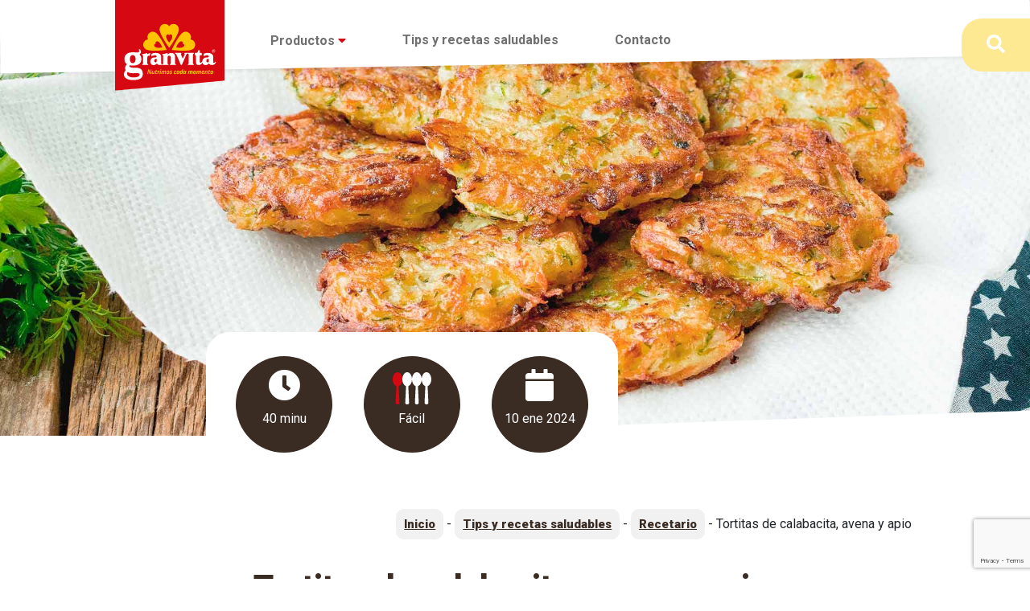

--- FILE ---
content_type: text/html; charset=UTF-8
request_url: https://granvita.com/tips-y-recetas-saludables/recetas-con-avena/tortitas-de-calabacita-avena-y-apio/
body_size: 17489
content:
<!DOCTYPE html>
<html lang="es">

<head>
    <meta charset="utf-8">
    <meta name="viewport" content="width=device-width, initial-scale=1.0, shrink-to-fit=no">

    <link rel="alternate" href="granvita.com" hreflang="es-mx" />

    <meta name="keywords" content="avena, productos de avena, galletas de avena,">
    <title>
        Tortitas de calabacita, avena y apio  | Granvita    </title>

    <!-- Google Tag Manager -->
    <script>
        (function(w, d, s, l, i) {
            w[l] = w[l] || [];
            w[l].push({
                'gtm.start': new Date().getTime(),
                event: 'gtm.js'
            });
            var f = d.getElementsByTagName(s)[0],
                j = d.createElement(s),
                dl = l != 'dataLayer' ? '&l=' + l : '';
            j.async = true;
            j.src =
                'https://www.googletagmanager.com/gtm.js?id=' + i + dl;
            f.parentNode.insertBefore(j, f);
        })(window, document, 'script', 'dataLayer', 'GTM-59BHRM');
    </script>
    <!-- End Google Tag Manager -->

    <!-- Facebook Pixel Code -->
    <script>
        ! function(f, b, e, v, n, t, s) {
            if (f.fbq) return;
            n = f.fbq = function() {
                n.callMethod ?
                    n.callMethod.apply(n, arguments) : n.queue.push(arguments)
            };
            if (!f._fbq) f._fbq = n;
            n.push = n;
            n.loaded = !0;
            n.version = '2.0';
            n.queue = [];
            t = b.createElement(e);
            t.async = !0;
            t.src = v;
            s = b.getElementsByTagName(e)[0];
            s.parentNode.insertBefore(t, s)
        }(window, document, 'script',
            'https://connect.facebook.net/en_US/fbevents.js');
        fbq('init', '139613593358945');
        fbq('track', 'PageView');
    </script>
    <noscript>
        <img height="1" width="1" style="display:none" src="https://www.facebook.com/tr?id=139613593358945&ev=PageView&noscript=1" />
    </noscript>
    <!-- End Facebook Pixel Code -->
    <link href="https://unpkg.com/aos@2.3.1/dist/aos.css" rel="stylesheet">

    <!-- Código de instalación Cliengo para https://granvita.com/ -->
    <script type="text/javascript">
        (function() {
            var ldk = document.createElement('script');
            ldk.type = 'text/javascript';
            ldk.async = true;
            ldk.src = 'https://s.cliengo.com/weboptimizer/621eb8c7983060002a918c99/6228fa16262afa002a5a310b.js?platform=view_installation_code';
            var s = document.getElementsByTagName('script')[0];
            s.parentNode.insertBefore(ldk, s);
        })();
    </script>

    <meta name='robots' content='index, follow, max-image-preview:large, max-snippet:-1, max-video-preview:-1' />

	<!-- This site is optimized with the Yoast SEO plugin v26.8 - https://yoast.com/product/yoast-seo-wordpress/ -->
	<meta name="description" content="Acompaña tu tarde con estas tortitas de calabacita, avena y apio, una comida rica en sabor y nutrientes que te encantará. ¡Da clic aquí!" />
	<link rel="canonical" href="https://granvita.com/tips-y-recetas-saludables/recetas-con-avena/tortitas-de-calabacita-avena-y-apio/" />
	<meta property="og:locale" content="es_MX" />
	<meta property="og:type" content="article" />
	<meta property="og:title" content="Tortitas de calabacita, avena y apio - Granvita" />
	<meta property="og:description" content="Acompaña tu tarde con estas tortitas de calabacita, avena y apio, una comida rica en sabor y nutrientes que te encantará. ¡Da clic aquí!" />
	<meta property="og:url" content="https://granvita.com/tips-y-recetas-saludables/recetas-con-avena/tortitas-de-calabacita-avena-y-apio/" />
	<meta property="og:site_name" content="Granvita" />
	<meta property="article:published_time" content="2024-01-10T16:36:54+00:00" />
	<meta property="og:image" content="https://granvita.com/wp-content/uploads/2024/01/tortitas-de-calabacita-avena-y-apio.jpg" />
	<meta property="og:image:width" content="1920" />
	<meta property="og:image:height" content="1005" />
	<meta property="og:image:type" content="image/jpeg" />
	<meta name="author" content="Yoseline González" />
	<meta name="twitter:card" content="summary_large_image" />
	<meta name="twitter:label1" content="Escrito por" />
	<meta name="twitter:data1" content="Yoseline González" />
	<meta name="twitter:label2" content="Tiempo de lectura" />
	<meta name="twitter:data2" content="1 minuto" />
	<script type="application/ld+json" class="yoast-schema-graph">{"@context":"https://schema.org","@graph":[{"@type":"Article","@id":"https://granvita.com/tips-y-recetas-saludables/recetas-con-avena/tortitas-de-calabacita-avena-y-apio/#article","isPartOf":{"@id":"https://granvita.com/tips-y-recetas-saludables/recetas-con-avena/tortitas-de-calabacita-avena-y-apio/"},"author":{"name":"Yoseline González","@id":"https://granvita.com/#/schema/person/633b333c3fa98107228a6d2417f68738"},"headline":"Tortitas de calabacita, avena y apio ","datePublished":"2024-01-10T16:36:54+00:00","mainEntityOfPage":{"@id":"https://granvita.com/tips-y-recetas-saludables/recetas-con-avena/tortitas-de-calabacita-avena-y-apio/"},"wordCount":184,"image":{"@id":"https://granvita.com/tips-y-recetas-saludables/recetas-con-avena/tortitas-de-calabacita-avena-y-apio/#primaryimage"},"thumbnailUrl":"https://granvita.com/wp-content/uploads/2024/01/tortitas-de-calabacita-avena-y-apio.jpg","keywords":["Comida con avena","comida saludable","recetas con avena","Tortitas de calabacita"],"articleSection":["Comida","Frío","Recetario","Salado","Tips y recetas saludables"],"inLanguage":"es"},{"@type":"WebPage","@id":"https://granvita.com/tips-y-recetas-saludables/recetas-con-avena/tortitas-de-calabacita-avena-y-apio/","url":"https://granvita.com/tips-y-recetas-saludables/recetas-con-avena/tortitas-de-calabacita-avena-y-apio/","name":"Tortitas de calabacita, avena y apio - Granvita","isPartOf":{"@id":"https://granvita.com/#website"},"primaryImageOfPage":{"@id":"https://granvita.com/tips-y-recetas-saludables/recetas-con-avena/tortitas-de-calabacita-avena-y-apio/#primaryimage"},"image":{"@id":"https://granvita.com/tips-y-recetas-saludables/recetas-con-avena/tortitas-de-calabacita-avena-y-apio/#primaryimage"},"thumbnailUrl":"https://granvita.com/wp-content/uploads/2024/01/tortitas-de-calabacita-avena-y-apio.jpg","datePublished":"2024-01-10T16:36:54+00:00","author":{"@id":"https://granvita.com/#/schema/person/633b333c3fa98107228a6d2417f68738"},"description":"Acompaña tu tarde con estas tortitas de calabacita, avena y apio, una comida rica en sabor y nutrientes que te encantará. ¡Da clic aquí!","breadcrumb":{"@id":"https://granvita.com/tips-y-recetas-saludables/recetas-con-avena/tortitas-de-calabacita-avena-y-apio/#breadcrumb"},"inLanguage":"es","potentialAction":[{"@type":"ReadAction","target":["https://granvita.com/tips-y-recetas-saludables/recetas-con-avena/tortitas-de-calabacita-avena-y-apio/"]}]},{"@type":"ImageObject","inLanguage":"es","@id":"https://granvita.com/tips-y-recetas-saludables/recetas-con-avena/tortitas-de-calabacita-avena-y-apio/#primaryimage","url":"https://granvita.com/wp-content/uploads/2024/01/tortitas-de-calabacita-avena-y-apio.jpg","contentUrl":"https://granvita.com/wp-content/uploads/2024/01/tortitas-de-calabacita-avena-y-apio.jpg","width":1920,"height":1005},{"@type":"BreadcrumbList","@id":"https://granvita.com/tips-y-recetas-saludables/recetas-con-avena/tortitas-de-calabacita-avena-y-apio/#breadcrumb","itemListElement":[{"@type":"ListItem","position":1,"name":"Inicio","item":"https://granvita.com/"},{"@type":"ListItem","position":2,"name":"Tips y recetas saludables","item":"https://granvita.com/tips-y-recetas-saludables/"},{"@type":"ListItem","position":3,"name":"Recetario","item":"https://granvita.com/tips-y-recetas-saludables/recetas-con-avena/"},{"@type":"ListItem","position":4,"name":"Tortitas de calabacita, avena y apio "}]},{"@type":"WebSite","@id":"https://granvita.com/#website","url":"https://granvita.com/","name":"Granvita","description":"Con nuestro granito de avena, nutrimos cada momento con productos, tips y recetas, ¡entra ya e inicia una vida saludable!","potentialAction":[{"@type":"SearchAction","target":{"@type":"EntryPoint","urlTemplate":"https://granvita.com/?s={search_term_string}"},"query-input":{"@type":"PropertyValueSpecification","valueRequired":true,"valueName":"search_term_string"}}],"inLanguage":"es"},{"@type":"Person","@id":"https://granvita.com/#/schema/person/633b333c3fa98107228a6d2417f68738","name":"Yoseline González","image":{"@type":"ImageObject","inLanguage":"es","@id":"https://granvita.com/#/schema/person/image/","url":"https://secure.gravatar.com/avatar/41a8e70808cdf67741e357b6bafdcef24444f9b3bd4b07d2a738d034f91ecc13?s=96&d=mm&r=g","contentUrl":"https://secure.gravatar.com/avatar/41a8e70808cdf67741e357b6bafdcef24444f9b3bd4b07d2a738d034f91ecc13?s=96&d=mm&r=g","caption":"Yoseline González"},"url":"https://granvita.com/author/yoseline/"}]}</script>
	<!-- / Yoast SEO plugin. -->


<link rel='dns-prefetch' href='//kit.fontawesome.com' />
<link rel="alternate" title="oEmbed (JSON)" type="application/json+oembed" href="https://granvita.com/wp-json/oembed/1.0/embed?url=https%3A%2F%2Fgranvita.com%2Ftips-y-recetas-saludables%2Frecetas-con-avena%2Ftortitas-de-calabacita-avena-y-apio%2F" />
<link rel="alternate" title="oEmbed (XML)" type="text/xml+oembed" href="https://granvita.com/wp-json/oembed/1.0/embed?url=https%3A%2F%2Fgranvita.com%2Ftips-y-recetas-saludables%2Frecetas-con-avena%2Ftortitas-de-calabacita-avena-y-apio%2F&#038;format=xml" />
<style id='wp-img-auto-sizes-contain-inline-css' type='text/css'>
img:is([sizes=auto i],[sizes^="auto," i]){contain-intrinsic-size:3000px 1500px}
/*# sourceURL=wp-img-auto-sizes-contain-inline-css */
</style>
<style id='wp-emoji-styles-inline-css' type='text/css'>

	img.wp-smiley, img.emoji {
		display: inline !important;
		border: none !important;
		box-shadow: none !important;
		height: 1em !important;
		width: 1em !important;
		margin: 0 0.07em !important;
		vertical-align: -0.1em !important;
		background: none !important;
		padding: 0 !important;
	}
/*# sourceURL=wp-emoji-styles-inline-css */
</style>
<style id='wp-block-library-inline-css' type='text/css'>
:root{--wp-block-synced-color:#7a00df;--wp-block-synced-color--rgb:122,0,223;--wp-bound-block-color:var(--wp-block-synced-color);--wp-editor-canvas-background:#ddd;--wp-admin-theme-color:#007cba;--wp-admin-theme-color--rgb:0,124,186;--wp-admin-theme-color-darker-10:#006ba1;--wp-admin-theme-color-darker-10--rgb:0,107,160.5;--wp-admin-theme-color-darker-20:#005a87;--wp-admin-theme-color-darker-20--rgb:0,90,135;--wp-admin-border-width-focus:2px}@media (min-resolution:192dpi){:root{--wp-admin-border-width-focus:1.5px}}.wp-element-button{cursor:pointer}:root .has-very-light-gray-background-color{background-color:#eee}:root .has-very-dark-gray-background-color{background-color:#313131}:root .has-very-light-gray-color{color:#eee}:root .has-very-dark-gray-color{color:#313131}:root .has-vivid-green-cyan-to-vivid-cyan-blue-gradient-background{background:linear-gradient(135deg,#00d084,#0693e3)}:root .has-purple-crush-gradient-background{background:linear-gradient(135deg,#34e2e4,#4721fb 50%,#ab1dfe)}:root .has-hazy-dawn-gradient-background{background:linear-gradient(135deg,#faaca8,#dad0ec)}:root .has-subdued-olive-gradient-background{background:linear-gradient(135deg,#fafae1,#67a671)}:root .has-atomic-cream-gradient-background{background:linear-gradient(135deg,#fdd79a,#004a59)}:root .has-nightshade-gradient-background{background:linear-gradient(135deg,#330968,#31cdcf)}:root .has-midnight-gradient-background{background:linear-gradient(135deg,#020381,#2874fc)}:root{--wp--preset--font-size--normal:16px;--wp--preset--font-size--huge:42px}.has-regular-font-size{font-size:1em}.has-larger-font-size{font-size:2.625em}.has-normal-font-size{font-size:var(--wp--preset--font-size--normal)}.has-huge-font-size{font-size:var(--wp--preset--font-size--huge)}.has-text-align-center{text-align:center}.has-text-align-left{text-align:left}.has-text-align-right{text-align:right}.has-fit-text{white-space:nowrap!important}#end-resizable-editor-section{display:none}.aligncenter{clear:both}.items-justified-left{justify-content:flex-start}.items-justified-center{justify-content:center}.items-justified-right{justify-content:flex-end}.items-justified-space-between{justify-content:space-between}.screen-reader-text{border:0;clip-path:inset(50%);height:1px;margin:-1px;overflow:hidden;padding:0;position:absolute;width:1px;word-wrap:normal!important}.screen-reader-text:focus{background-color:#ddd;clip-path:none;color:#444;display:block;font-size:1em;height:auto;left:5px;line-height:normal;padding:15px 23px 14px;text-decoration:none;top:5px;width:auto;z-index:100000}html :where(.has-border-color){border-style:solid}html :where([style*=border-top-color]){border-top-style:solid}html :where([style*=border-right-color]){border-right-style:solid}html :where([style*=border-bottom-color]){border-bottom-style:solid}html :where([style*=border-left-color]){border-left-style:solid}html :where([style*=border-width]){border-style:solid}html :where([style*=border-top-width]){border-top-style:solid}html :where([style*=border-right-width]){border-right-style:solid}html :where([style*=border-bottom-width]){border-bottom-style:solid}html :where([style*=border-left-width]){border-left-style:solid}html :where(img[class*=wp-image-]){height:auto;max-width:100%}:where(figure){margin:0 0 1em}html :where(.is-position-sticky){--wp-admin--admin-bar--position-offset:var(--wp-admin--admin-bar--height,0px)}@media screen and (max-width:600px){html :where(.is-position-sticky){--wp-admin--admin-bar--position-offset:0px}}

/*# sourceURL=wp-block-library-inline-css */
</style><link rel='stylesheet' id='wc-blocks-style-css' href='https://granvita.com/wp-content/plugins/woocommerce/assets/client/blocks/wc-blocks.css?ver=wc-10.4.3' type='text/css' media='all' />
<style id='global-styles-inline-css' type='text/css'>
:root{--wp--preset--aspect-ratio--square: 1;--wp--preset--aspect-ratio--4-3: 4/3;--wp--preset--aspect-ratio--3-4: 3/4;--wp--preset--aspect-ratio--3-2: 3/2;--wp--preset--aspect-ratio--2-3: 2/3;--wp--preset--aspect-ratio--16-9: 16/9;--wp--preset--aspect-ratio--9-16: 9/16;--wp--preset--color--black: #000000;--wp--preset--color--cyan-bluish-gray: #abb8c3;--wp--preset--color--white: #ffffff;--wp--preset--color--pale-pink: #f78da7;--wp--preset--color--vivid-red: #cf2e2e;--wp--preset--color--luminous-vivid-orange: #ff6900;--wp--preset--color--luminous-vivid-amber: #fcb900;--wp--preset--color--light-green-cyan: #7bdcb5;--wp--preset--color--vivid-green-cyan: #00d084;--wp--preset--color--pale-cyan-blue: #8ed1fc;--wp--preset--color--vivid-cyan-blue: #0693e3;--wp--preset--color--vivid-purple: #9b51e0;--wp--preset--gradient--vivid-cyan-blue-to-vivid-purple: linear-gradient(135deg,rgb(6,147,227) 0%,rgb(155,81,224) 100%);--wp--preset--gradient--light-green-cyan-to-vivid-green-cyan: linear-gradient(135deg,rgb(122,220,180) 0%,rgb(0,208,130) 100%);--wp--preset--gradient--luminous-vivid-amber-to-luminous-vivid-orange: linear-gradient(135deg,rgb(252,185,0) 0%,rgb(255,105,0) 100%);--wp--preset--gradient--luminous-vivid-orange-to-vivid-red: linear-gradient(135deg,rgb(255,105,0) 0%,rgb(207,46,46) 100%);--wp--preset--gradient--very-light-gray-to-cyan-bluish-gray: linear-gradient(135deg,rgb(238,238,238) 0%,rgb(169,184,195) 100%);--wp--preset--gradient--cool-to-warm-spectrum: linear-gradient(135deg,rgb(74,234,220) 0%,rgb(151,120,209) 20%,rgb(207,42,186) 40%,rgb(238,44,130) 60%,rgb(251,105,98) 80%,rgb(254,248,76) 100%);--wp--preset--gradient--blush-light-purple: linear-gradient(135deg,rgb(255,206,236) 0%,rgb(152,150,240) 100%);--wp--preset--gradient--blush-bordeaux: linear-gradient(135deg,rgb(254,205,165) 0%,rgb(254,45,45) 50%,rgb(107,0,62) 100%);--wp--preset--gradient--luminous-dusk: linear-gradient(135deg,rgb(255,203,112) 0%,rgb(199,81,192) 50%,rgb(65,88,208) 100%);--wp--preset--gradient--pale-ocean: linear-gradient(135deg,rgb(255,245,203) 0%,rgb(182,227,212) 50%,rgb(51,167,181) 100%);--wp--preset--gradient--electric-grass: linear-gradient(135deg,rgb(202,248,128) 0%,rgb(113,206,126) 100%);--wp--preset--gradient--midnight: linear-gradient(135deg,rgb(2,3,129) 0%,rgb(40,116,252) 100%);--wp--preset--font-size--small: 13px;--wp--preset--font-size--medium: 20px;--wp--preset--font-size--large: 36px;--wp--preset--font-size--x-large: 42px;--wp--preset--spacing--20: 0.44rem;--wp--preset--spacing--30: 0.67rem;--wp--preset--spacing--40: 1rem;--wp--preset--spacing--50: 1.5rem;--wp--preset--spacing--60: 2.25rem;--wp--preset--spacing--70: 3.38rem;--wp--preset--spacing--80: 5.06rem;--wp--preset--shadow--natural: 6px 6px 9px rgba(0, 0, 0, 0.2);--wp--preset--shadow--deep: 12px 12px 50px rgba(0, 0, 0, 0.4);--wp--preset--shadow--sharp: 6px 6px 0px rgba(0, 0, 0, 0.2);--wp--preset--shadow--outlined: 6px 6px 0px -3px rgb(255, 255, 255), 6px 6px rgb(0, 0, 0);--wp--preset--shadow--crisp: 6px 6px 0px rgb(0, 0, 0);}:where(.is-layout-flex){gap: 0.5em;}:where(.is-layout-grid){gap: 0.5em;}body .is-layout-flex{display: flex;}.is-layout-flex{flex-wrap: wrap;align-items: center;}.is-layout-flex > :is(*, div){margin: 0;}body .is-layout-grid{display: grid;}.is-layout-grid > :is(*, div){margin: 0;}:where(.wp-block-columns.is-layout-flex){gap: 2em;}:where(.wp-block-columns.is-layout-grid){gap: 2em;}:where(.wp-block-post-template.is-layout-flex){gap: 1.25em;}:where(.wp-block-post-template.is-layout-grid){gap: 1.25em;}.has-black-color{color: var(--wp--preset--color--black) !important;}.has-cyan-bluish-gray-color{color: var(--wp--preset--color--cyan-bluish-gray) !important;}.has-white-color{color: var(--wp--preset--color--white) !important;}.has-pale-pink-color{color: var(--wp--preset--color--pale-pink) !important;}.has-vivid-red-color{color: var(--wp--preset--color--vivid-red) !important;}.has-luminous-vivid-orange-color{color: var(--wp--preset--color--luminous-vivid-orange) !important;}.has-luminous-vivid-amber-color{color: var(--wp--preset--color--luminous-vivid-amber) !important;}.has-light-green-cyan-color{color: var(--wp--preset--color--light-green-cyan) !important;}.has-vivid-green-cyan-color{color: var(--wp--preset--color--vivid-green-cyan) !important;}.has-pale-cyan-blue-color{color: var(--wp--preset--color--pale-cyan-blue) !important;}.has-vivid-cyan-blue-color{color: var(--wp--preset--color--vivid-cyan-blue) !important;}.has-vivid-purple-color{color: var(--wp--preset--color--vivid-purple) !important;}.has-black-background-color{background-color: var(--wp--preset--color--black) !important;}.has-cyan-bluish-gray-background-color{background-color: var(--wp--preset--color--cyan-bluish-gray) !important;}.has-white-background-color{background-color: var(--wp--preset--color--white) !important;}.has-pale-pink-background-color{background-color: var(--wp--preset--color--pale-pink) !important;}.has-vivid-red-background-color{background-color: var(--wp--preset--color--vivid-red) !important;}.has-luminous-vivid-orange-background-color{background-color: var(--wp--preset--color--luminous-vivid-orange) !important;}.has-luminous-vivid-amber-background-color{background-color: var(--wp--preset--color--luminous-vivid-amber) !important;}.has-light-green-cyan-background-color{background-color: var(--wp--preset--color--light-green-cyan) !important;}.has-vivid-green-cyan-background-color{background-color: var(--wp--preset--color--vivid-green-cyan) !important;}.has-pale-cyan-blue-background-color{background-color: var(--wp--preset--color--pale-cyan-blue) !important;}.has-vivid-cyan-blue-background-color{background-color: var(--wp--preset--color--vivid-cyan-blue) !important;}.has-vivid-purple-background-color{background-color: var(--wp--preset--color--vivid-purple) !important;}.has-black-border-color{border-color: var(--wp--preset--color--black) !important;}.has-cyan-bluish-gray-border-color{border-color: var(--wp--preset--color--cyan-bluish-gray) !important;}.has-white-border-color{border-color: var(--wp--preset--color--white) !important;}.has-pale-pink-border-color{border-color: var(--wp--preset--color--pale-pink) !important;}.has-vivid-red-border-color{border-color: var(--wp--preset--color--vivid-red) !important;}.has-luminous-vivid-orange-border-color{border-color: var(--wp--preset--color--luminous-vivid-orange) !important;}.has-luminous-vivid-amber-border-color{border-color: var(--wp--preset--color--luminous-vivid-amber) !important;}.has-light-green-cyan-border-color{border-color: var(--wp--preset--color--light-green-cyan) !important;}.has-vivid-green-cyan-border-color{border-color: var(--wp--preset--color--vivid-green-cyan) !important;}.has-pale-cyan-blue-border-color{border-color: var(--wp--preset--color--pale-cyan-blue) !important;}.has-vivid-cyan-blue-border-color{border-color: var(--wp--preset--color--vivid-cyan-blue) !important;}.has-vivid-purple-border-color{border-color: var(--wp--preset--color--vivid-purple) !important;}.has-vivid-cyan-blue-to-vivid-purple-gradient-background{background: var(--wp--preset--gradient--vivid-cyan-blue-to-vivid-purple) !important;}.has-light-green-cyan-to-vivid-green-cyan-gradient-background{background: var(--wp--preset--gradient--light-green-cyan-to-vivid-green-cyan) !important;}.has-luminous-vivid-amber-to-luminous-vivid-orange-gradient-background{background: var(--wp--preset--gradient--luminous-vivid-amber-to-luminous-vivid-orange) !important;}.has-luminous-vivid-orange-to-vivid-red-gradient-background{background: var(--wp--preset--gradient--luminous-vivid-orange-to-vivid-red) !important;}.has-very-light-gray-to-cyan-bluish-gray-gradient-background{background: var(--wp--preset--gradient--very-light-gray-to-cyan-bluish-gray) !important;}.has-cool-to-warm-spectrum-gradient-background{background: var(--wp--preset--gradient--cool-to-warm-spectrum) !important;}.has-blush-light-purple-gradient-background{background: var(--wp--preset--gradient--blush-light-purple) !important;}.has-blush-bordeaux-gradient-background{background: var(--wp--preset--gradient--blush-bordeaux) !important;}.has-luminous-dusk-gradient-background{background: var(--wp--preset--gradient--luminous-dusk) !important;}.has-pale-ocean-gradient-background{background: var(--wp--preset--gradient--pale-ocean) !important;}.has-electric-grass-gradient-background{background: var(--wp--preset--gradient--electric-grass) !important;}.has-midnight-gradient-background{background: var(--wp--preset--gradient--midnight) !important;}.has-small-font-size{font-size: var(--wp--preset--font-size--small) !important;}.has-medium-font-size{font-size: var(--wp--preset--font-size--medium) !important;}.has-large-font-size{font-size: var(--wp--preset--font-size--large) !important;}.has-x-large-font-size{font-size: var(--wp--preset--font-size--x-large) !important;}
/*# sourceURL=global-styles-inline-css */
</style>

<style id='classic-theme-styles-inline-css' type='text/css'>
/*! This file is auto-generated */
.wp-block-button__link{color:#fff;background-color:#32373c;border-radius:9999px;box-shadow:none;text-decoration:none;padding:calc(.667em + 2px) calc(1.333em + 2px);font-size:1.125em}.wp-block-file__button{background:#32373c;color:#fff;text-decoration:none}
/*# sourceURL=/wp-includes/css/classic-themes.min.css */
</style>
<link rel='stylesheet' id='menu-image-css' href='https://granvita.com/wp-content/plugins/menu-image/includes/css/menu-image.css?ver=3.13' type='text/css' media='all' />
<link rel='stylesheet' id='dashicons-css' href='https://granvita.com/wp-includes/css/dashicons.min.css?ver=6.9' type='text/css' media='all' />
<style id='dashicons-inline-css' type='text/css'>
[data-font="Dashicons"]:before {font-family: 'Dashicons' !important;content: attr(data-icon) !important;speak: none !important;font-weight: normal !important;font-variant: normal !important;text-transform: none !important;line-height: 1 !important;font-style: normal !important;-webkit-font-smoothing: antialiased !important;-moz-osx-font-smoothing: grayscale !important;}
/*# sourceURL=dashicons-inline-css */
</style>
<link rel='stylesheet' id='categories-images-styles-css' href='https://granvita.com/wp-content/plugins/categories-images/assets/css/zci-styles.css?ver=3.3.1' type='text/css' media='all' />
<link rel='stylesheet' id='contact-form-7-css' href='https://granvita.com/wp-content/plugins/contact-form-7/includes/css/styles.css?ver=6.1.4' type='text/css' media='all' />
<link rel='stylesheet' id='woocommerce-layout-css' href='https://granvita.com/wp-content/plugins/woocommerce/assets/css/woocommerce-layout.css?ver=10.4.3' type='text/css' media='all' />
<link rel='stylesheet' id='woocommerce-smallscreen-css' href='https://granvita.com/wp-content/plugins/woocommerce/assets/css/woocommerce-smallscreen.css?ver=10.4.3' type='text/css' media='only screen and (max-width: 768px)' />
<link rel='stylesheet' id='woocommerce-general-css' href='https://granvita.com/wp-content/plugins/woocommerce/assets/css/woocommerce.css?ver=10.4.3' type='text/css' media='all' />
<style id='woocommerce-inline-inline-css' type='text/css'>
.woocommerce form .form-row .required { visibility: visible; }
/*# sourceURL=woocommerce-inline-inline-css */
</style>
<link rel='stylesheet' id='ywctm-frontend-css' href='https://granvita.com/wp-content/plugins/yith-woocommerce-catalog-mode/assets/css/frontend.min.css?ver=2.52.0' type='text/css' media='all' />
<style id='ywctm-frontend-inline-css' type='text/css'>
form.cart button.single_add_to_cart_button, .ppc-button-wrapper, .wc-ppcp-paylater-msg__container, form.cart .quantity, table.variations, form.variations_form, .single_variation_wrap .variations_button, .widget.woocommerce.widget_shopping_cart{display: none !important}
/*# sourceURL=ywctm-frontend-inline-css */
</style>
<link rel='stylesheet' id='bootstrap-css-css' href='https://granvita.com/wp-content/themes/theme_2021/assets/css/bootstrap.min.css?ver=4.3.1' type='text/css' media='all' />
<link rel='stylesheet' id='Normalize-css' href='https://granvita.com/wp-content/themes/theme_2021/assets/css/normalize.css?ver=6.9' type='text/css' media='all' />
<link rel='stylesheet' id='Fontawesome-css' href='https://granvita.com/wp-content/themes/theme_2021/assets/css/all.css?ver=6.9' type='text/css' media='all' />
<link rel='stylesheet' id='Navigation-Clean1-css' href='https://granvita.com/wp-content/themes/theme_2021/assets/css/Navigation-Clean-1.css?ver=6.9' type='text/css' media='all' />
<link rel='stylesheet' id='Navigation-Clean-css' href='https://granvita.com/wp-content/themes/theme_2021/assets/css/Navigation-Clean.css?ver=6.9' type='text/css' media='all' />
<link rel='stylesheet' id='Footer-Clean-css' href='https://granvita.com/wp-content/themes/theme_2021/assets/css/Footer-Clean.css?ver=6.9' type='text/css' media='all' />
<link rel='stylesheet' id='owl-css' href='https://granvita.com/wp-content/themes/theme_2021/assets/css/owl.carousel.min.css?ver=6.9' type='text/css' media='all' />
<link rel='stylesheet' id='owl-theme-css' href='https://granvita.com/wp-content/themes/theme_2021/assets/css/owl.theme.default.css?ver=6.9' type='text/css' media='all' />
<link rel='stylesheet' id='swiper-css' href='https://granvita.com/wp-content/themes/theme_2021/assets/css/swiper-bundle.min.css?ver=6.9' type='text/css' media='all' />
<link rel='stylesheet' id='styles-css-css' href='https://granvita.com/wp-content/themes/theme_2021/assets/css/styles.css?ver=1769206743' type='text/css' media='all' />
<link rel='stylesheet' id='rating_style-css' href='https://granvita.com/wp-content/plugins/all-in-one-schemaorg-rich-snippets/css/jquery.rating.css?ver=1.0' type='text/css' media='all' />
<link rel='stylesheet' id='bsf_style-css' href='https://granvita.com/wp-content/plugins/all-in-one-schemaorg-rich-snippets/css/style.css?ver=1.0' type='text/css' media='all' />
<link rel="https://api.w.org/" href="https://granvita.com/wp-json/" /><link rel="alternate" title="JSON" type="application/json" href="https://granvita.com/wp-json/wp/v2/posts/8772" /><link rel="EditURI" type="application/rsd+xml" title="RSD" href="https://granvita.com/xmlrpc.php?rsd" />
<meta name="generator" content="WordPress 6.9" />
<meta name="generator" content="WooCommerce 10.4.3" />
<link rel='shortlink' href='https://granvita.com/?p=8772' />
<script type="text/javascript">var ajaxurl = "https://granvita.com/wp-admin/admin-ajax.php";</script><meta property="fb:app_id" content="728546570973508"/>	<noscript><style>.woocommerce-product-gallery{ opacity: 1 !important; }</style></noscript>
	<link rel="icon" href="https://granvita.com/wp-content/uploads/2020/06/cropped-fav_granvita_01_0-32x32.png" sizes="32x32" />
<link rel="icon" href="https://granvita.com/wp-content/uploads/2020/06/cropped-fav_granvita_01_0-192x192.png" sizes="192x192" />
<link rel="apple-touch-icon" href="https://granvita.com/wp-content/uploads/2020/06/cropped-fav_granvita_01_0-180x180.png" />
<meta name="msapplication-TileImage" content="https://granvita.com/wp-content/uploads/2020/06/cropped-fav_granvita_01_0-270x270.png" />
		<style type="text/css" id="wp-custom-css">
			p.price {
    display: none;
}

form.cart {
    display: none;
}

p.stock.in-stock {
    display: none;
}

.woocommerce span.onsale {
    display: none;
}

a.btn-comprar {
    display: none;
}		</style>
		
    <style>

    </style>

<link rel='stylesheet' id='thickbox-css' href='https://granvita.com/wp-includes/js/thickbox/thickbox.css?ver=6.9' type='text/css' media='all' />
</head>

<body class="wp-singular post-template-default single single-post postid-8772 single-format-standard wp-theme-theme_2021 wp-child-theme-theme_2021-woocommerce theme-theme_2021 woocommerce-no-js comida frio recetas-con-avena salado tips-y-recetas-saludables" id="body">
    <!-- Google Tag Manager (noscript) -->
    <noscript><iframe src="https://www.googletagmanager.com/ns.html?id=GTM-59BHRM"
            height="0" width="0" style="display:none;visibility:hidden"></iframe></noscript>
    <!-- End Google Tag Manager (noscript) -->

    <div id="fb-root"></div>

    <script async defer crossorigin="anonymous" src="https://connect.facebook.net/es_LA/sdk.js#xfbml=1&version=v7.0&appId=728546570973508&autoLogAppEvents=1" nonce="aqH7sgRr"></script>

    <!--top header-->
    <header id="header">
        <nav class="fixed-top" data-toggle="sticky-onscroll">
            <div class="container-custom">
                <div class="row">

                    <div class="col-4 col-lg-2 position-relative">
                        <h1 class="m-0">
                            <a class="" href="https://granvita.com">
                                <img id="logoHeader" class="img-fluid position-absolute" alt="Logo Granvita" src="https://granvita.com/wp-content/themes/theme_2021/assets/img/logo-granvita.svg">
                            </a>
                        </h1>
                    </div>

                    <div class="col-8 col-lg-10 position-relative">
                        <button class="d-block d-lg-none" id="btnMenu">
                            <span></span>
                            <span></span>
                            <span></span>
                        </button>
                        <div class="d-none d-lg-block" id="">
                            <div class="menu-menu-principal-container"><ul id="menu-menu-principal" class=""><li id="menu-item-5589" class="menu-item menu-item-type-custom menu-item-object-custom menu-item-has-children menu-item-5589"><a class="nav-item">Productos</a>
<ul class="sub-menu">
	<li id="menu-item-4979" class="menu-item menu-item-type-post_type menu-item-object-page menu-item-4979"><a href="https://granvita.com/productos-granvita/" class="nav-item">Todo</a></li>
	<li id="menu-item-5540" class="menu-item menu-item-type-taxonomy menu-item-object-category menu-item-5540"><a href="https://granvita.com/productos/granolas/" class="nav-item">Granolas</a></li>
	<li id="menu-item-5542" class="menu-item menu-item-type-taxonomy menu-item-object-category menu-item-5542"><a href="https://granvita.com/productos/avenas/" class="nav-item">Avenas</a></li>
	<li id="menu-item-5539" class="menu-item menu-item-type-taxonomy menu-item-object-category menu-item-5539"><a href="https://granvita.com/productos/galletas/" class="nav-item">Galletas</a></li>
	<li id="menu-item-5543" class="menu-item menu-item-type-taxonomy menu-item-object-category menu-item-5543"><a href="https://granvita.com/productos/barras/" class="nav-item">Barras</a></li>
	<li id="menu-item-5541" class="menu-item menu-item-type-taxonomy menu-item-object-category menu-item-5541"><a href="https://granvita.com/productos/harinas-de-avena/" class="nav-item">Harinas de avena</a></li>
	<li id="menu-item-8391" class="menu-item menu-item-type-taxonomy menu-item-object-category menu-item-8391"><a href="https://granvita.com/productos/cereales/" class="nav-item">Cereales</a></li>
	<li id="menu-item-9356" class="menu-item menu-item-type-taxonomy menu-item-object-category menu-item-9356"><a href="https://granvita.com/productos/polvo-para-bebidas/" class="nav-item">Polvo para Bebidas</a></li>
</ul>
</li>
<li id="menu-item-2471" class="menu-item menu-item-type-taxonomy menu-item-object-category current-post-ancestor current-menu-parent current-post-parent menu-item-2471"><a href="https://granvita.com/tips-y-recetas-saludables/" class="nav-item">Tips y recetas saludables</a></li>
<li id="menu-item-36" class="menu-item menu-item-type-post_type menu-item-object-page menu-item-36"><a href="https://granvita.com/contacto/" class="nav-item">Contacto</a></li>
</ul></div>                        </div>
                    </div>

                </div> <!-- row -->
            </div> <!-- container-custom -->
        </nav>

        <button class="btn-search-header" id="btnSearch"><i class="fas fa-search"></i></button>
        <button class="btn-search-header d-none" id="btnSearchClose"><i class="fas fa-times"></i></button>


        <!-- formulario nuevo -->


        <form role="search" method="get" id="searchform" class="form-search-header" action="https://granvita.com/">
            <!--formulario mobil -->
            <div class="container">


                <div class="row">
                    <div class="col-12 d-block d-md-none">
                        <span class="fw-bold fs-5">¿Buscas algo en especial?</span>
                    </div>
                    <div class="col-12 mt-4 mt-md-0">
                        <div class="content-fields">
                            <!-- <label class="screen-reader-text" for="s"></label>  -->
                            <input type="text" placeholder="Buscar..." value="" name="s" id="s" class="input-search" autocomplete="off" />
                            <!-- <input type="submit" id="searchsubmit" value="" />  -->
                            <span type="text" id="clearInput"><i class="far fa-trash-alt"></i></span>
                            <button type="submit" class="search-btn" id="searchsubmit"><i class="fas fa-search"></i></button>
                        </div>
                    </div>
                </div>
            </div>
        </form>

    </header>

    <div class="menu-mobil" id="menu-mobil">
        <div class="menu-menu-principal-container"><ul id="menu-menu-principal-1" class=""><li class="menu-item menu-item-type-custom menu-item-object-custom menu-item-has-children menu-item-5589"><a class="nav-item">Productos</a>
<ul class="sub-menu">
	<li class="menu-item menu-item-type-post_type menu-item-object-page menu-item-4979"><a href="https://granvita.com/productos-granvita/" class="nav-item">Todo</a></li>
	<li class="menu-item menu-item-type-taxonomy menu-item-object-category menu-item-5540"><a href="https://granvita.com/productos/granolas/" class="nav-item">Granolas</a></li>
	<li class="menu-item menu-item-type-taxonomy menu-item-object-category menu-item-5542"><a href="https://granvita.com/productos/avenas/" class="nav-item">Avenas</a></li>
	<li class="menu-item menu-item-type-taxonomy menu-item-object-category menu-item-5539"><a href="https://granvita.com/productos/galletas/" class="nav-item">Galletas</a></li>
	<li class="menu-item menu-item-type-taxonomy menu-item-object-category menu-item-5543"><a href="https://granvita.com/productos/barras/" class="nav-item">Barras</a></li>
	<li class="menu-item menu-item-type-taxonomy menu-item-object-category menu-item-5541"><a href="https://granvita.com/productos/harinas-de-avena/" class="nav-item">Harinas de avena</a></li>
	<li class="menu-item menu-item-type-taxonomy menu-item-object-category menu-item-8391"><a href="https://granvita.com/productos/cereales/" class="nav-item">Cereales</a></li>
	<li class="menu-item menu-item-type-taxonomy menu-item-object-category menu-item-9356"><a href="https://granvita.com/productos/polvo-para-bebidas/" class="nav-item">Polvo para Bebidas</a></li>
</ul>
</li>
<li class="menu-item menu-item-type-taxonomy menu-item-object-category current-post-ancestor current-menu-parent current-post-parent menu-item-2471"><a href="https://granvita.com/tips-y-recetas-saludables/" class="nav-item">Tips y recetas saludables</a></li>
<li class="menu-item menu-item-type-post_type menu-item-object-page menu-item-36"><a href="https://granvita.com/contacto/" class="nav-item">Contacto</a></li>
</ul></div>    </div>
    <!-- End top header-->
    <main role="main" id="main">


    <section class="header-recetario position-relative">
        <img class="img-header-single-recetario" src="https://granvita.com/wp-content/uploads/2024/01/tortitas-de-calabacita-avena-y-apio.jpg" alt="Tortitas de calabacita, avena y apio ">
        <div class="data-single-recetario">
            <div class="row">
                <div class="col-4">
                    <div class="icono-tiempo position-relative">
                        <i class="fas fa-clock fs-1 mt-2 mt-md-3"></i> <br>
                        <span class="d-block mt-2">
                            40 minu                        </span>
                    </div>
                </div>
                <div class="col-4">
                    <div class="icono-dificultad position-relative">
                        <span>Fácil</span> <img class='img-fluid' src='https://granvita.com/wp-content/themes/theme_2021/assets/img/icono-recetas-dificultad-1.svg' alt='Facil'>                    </div>
                </div>
                <div class="col-4">
                    <div class="icono-fecha">
                        <i class="fas fa-calendar fs-1 mt-3"></i> <br> 
                        <span class="d-block mt-2">
                            10 ene 2024                        </span>
                    </div>
                </div>
            </div>
        </div>
        <div class="contenedor-titulo">
            <div class='titulo-categoria-interiores-comida'></div> 
        </div>
    </section>

    <section class="container-custom section-receta-1 mt-lg-5">
        
        <div class="row justify-content-center ">
            <div class="col-12 col-lg-12 text-start text-lg-end mt-3">
                <p id="breadcrumbs"><span><span><a href="https://granvita.com/">Inicio</a></span> - <span><a href="https://granvita.com/tips-y-recetas-saludables/">Tips y recetas saludables</a></span> - <span><a href="https://granvita.com/tips-y-recetas-saludables/recetas-con-avena/">Recetario</a></span> - <span class="breadcrumb_last" aria-current="page">Tortitas de calabacita, avena y apio </span></span></p>            </div>
        </div>

        <div class="row justify-content-center">
            <div class="col-12 text-center">
                <h1 class="fs-1 fw-custom text-cafe">Tortitas de calabacita, avena y apio </h1>
            </div>
            
            <div class="col-12 col-lg-8">
                  
                    <h2 class="text-cafe fw-custom">Porciones</h2>
                    9                                <div class="contenido-recetario mt-5">
                    <h2><strong>Ingredientes </strong></h2>
<p>&nbsp;</p>
<ul>
<li style="font-weight: 400;" aria-level="1"><span style="font-weight: 400;">150 g de <a href="https://granvita.com/producto/avenas/avenas-en-bolsa/avena-granvita-en-bolsa-700-g/" target="_blank" rel="noopener">Hojuelas de Avena Integral Granvita </a></span></li>
<li style="font-weight: 400;" aria-level="1"><span style="font-weight: 400;">1 calabacita cocida al vapor </span></li>
<li style="font-weight: 400;" aria-level="1"><span style="font-weight: 400;">1 diente de ajo </span></li>
<li style="font-weight: 400;" aria-level="1"><span style="font-weight: 400;">1 varita de perejil finamente picada </span></li>
<li style="font-weight: 400;" aria-level="1"><span style="font-weight: 400;">Sal</span></li>
<li style="font-weight: 400;" aria-level="1"><span style="font-weight: 400;">Pimienta </span></li>
<li style="font-weight: 400;" aria-level="1"><span style="font-weight: 400;">Aceite en aerosol</span></li>
</ul>
<p>&nbsp;</p>
<h2><b>Preparación:</b></h2>
<p>&nbsp;</p>
<ol>
<li style="font-weight: 400;" aria-level="1"><span style="font-weight: 400;">En un bowl machaca la calabacita hasta formar un puré. </span></li>
<li style="font-weight: 400;" aria-level="1"><span style="font-weight: 400;">Agrega el diente de ajo picado junto con el perejil y una pizca de sal y pimienta al gusto. Mezcla los ingredientes hasta incorporarlos. </span></li>
<li style="font-weight: 400;" aria-level="1"><span style="font-weight: 400;">Añade al puré los copos de avena Granvita y mezcla de nuevo hasta formar una pasta blanda. </span></li>
<li style="font-weight: 400;" aria-level="1"><span style="font-weight: 400;">Con ayuda de una cuchara toma un poco de la mezcla y dale forma de tortita. </span></li>
<li style="font-weight: 400;" aria-level="1"><span style="font-weight: 400;">Una vez listas las tortitas, colócalas sobre una charola engrasada con aceite en aerosol y hornea a temperatura media durante 15 minutos o hasta que doren. Durante este tiempo, voltea las tortitas a media cocción. </span></li>
<li style="font-weight: 400;" aria-level="1"><span style="font-weight: 400;">Retira del horno las tortitas, deja enfriar unos minutos, sirve con la guarnición de tu preferencia y disfruta de su sabor. </span></li>
</ol>
<p><span style="font-weight: 400;">Sigue llenando tu día de momentos saludables con estas hamburguesas de coliflor y avena al curry.  </span><a href="https://granvita.com/tips-y-recetas-saludables/recetas-con-avena/hamburguesas-de-coliflor-y-avena-al-curry/" target="_blank" rel="noopener"><span style="font-weight: 400;">¡Conoce aquí la receta completa! </span></a></p>
<div id="wpdevar_comment_1" style="width:100%;text-align:left;">
		<span style="padding: 10px;font-size:15px;font-family:Arial,Helvetica Neue,Helvetica,sans-serif;color:#000000;">Comentarios</span>
		<div class="fb-comments" data-href="https://granvita.com/tips-y-recetas-saludables/recetas-con-avena/tortitas-de-calabacita-avena-y-apio/" data-order-by="social" data-numposts="5" data-width="100%" style="display:block;"></div></div><style>#wpdevar_comment_1 span,#wpdevar_comment_1 iframe{width:100% !important;} #wpdevar_comment_1 iframe{max-height: 100% !important;}</style><div id="snippet-box" class="snippet-type-7" style="background:#F5F5F5; color:#333333; border:1px solid #ACACAC;"><div class="snippet-title" style="background:#E4E4E4; color:#333333; border-bottom:1px solid #ACACAC;">Summary<span class="ratings"><div class="star-blocks"><form name="rating" method="post" action="https://granvita.com/tips-y-recetas-saludables/recetas-con-avena/tortitas-de-calabacita-avena-y-apio/" id="bsf-rating" onsubmit="return false;"><input type="hidden" id="bsf_rating_nonce" name="bsf_rating_nonce" value="08b4c11d1f" /><input type="hidden" name="_wp_http_referer" value="/tips-y-recetas-saludables/recetas-con-avena/tortitas-de-calabacita-avena-y-apio/" /><input type="radio" name="star-review" class="star star-1" value="1"/><input type="radio" name="star-review" class="star star-2" value="2"/><input type="radio" name="star-review" class="star star-3" value="3"/><input type="radio" name="star-review" class="star star-4" value="4"/><input type="radio" name="star-review" class="star star-5" value="5"/><input type="hidden" name="ip" value="3.23.99.253" /><input type="hidden" name="post_id" value="8772" /></form></div></span><script type="text/javascript">
				jQuery("#bsf-rating").click(function()
				{
					var data = jQuery("#bsf-rating").serialize();
					var form_data = "action=bsf_submit_rating&" + data;
				//	alert(form_data);
					jQuery.post(ajaxurl, form_data,
						function (response) {
							alert(response);
							window.location.href = window.location.href;
						}
					);
				});
			</script>
			</div><div itemscope itemtype="https://schema.org/Recipe"><div class="snippet-image"><img width="180" itemprop="image" src="https://granvita.com/wp-content/uploads/2024/01/tortita-de-calabacita-con-avena-y-apio-snippet.png" alt="recipe image"/><meta itemprop="image" content="https://granvita.com/wp-content/uploads/2024/01/tortita-de-calabacita-con-avena-y-apio-snippet.png"></div><div class="aio-info"><span class="snippet-label-img">Recipe Name</span><div class="snippet-data-img"><span itemprop="name">Tortitas de calabacita, avena y apio </span></div>
			<meta itemprop="description" content="Acompaña tu tarde con estas tortitas de calabacita, avena y apio, una comida rica en sabor y nutrientes que te encantará. ¡Da clic aquí! 
" >
			<meta itemprop="recipeIngredient" content="Hojuelas de Avena, calabacita, ajo, apio, sal, pimienta " >
			<div itemprop="nutrition"
		    itemscope itemtype="https://schema.org/NutritionInformation">
		    <meta itemprop="calories" content="" ></div>
			<div class="snippet-clear"></div><span class="snippet-label-img">Author Name</span><div class="snippet-data-img"><span itemprop="author" itemscope itemtype="https://schema.org/Person"><span itemprop="name">Granvita </span></span></div><div class="snippet-clear"></div><div class="snippet-label-img">Published On </div><div class="snippet-data-img"><time datetime="2024-01-10T10:36:54-06:00" itemprop="datePublished">2024-01-10</time></div><div class="snippet-clear"></div><div class="snippet-label-img">Total Time</div><div class="snippet-data-img"> <time datetime="PT40M" itemprop="totalTime">40M</time></div><div class="snippet-clear"></div></div>
				</div></div><div class="snippet-clear"></div>                </div>
            </div>
            

            
            comentarios

            [gs-fb-comments] 

            <div class="col-12 col-lg-8 my-5">
            <div class="list-tags">
                <ul><li class="tag"><a href="https://granvita.com/tag/comida-con-avena/" rel="tag">Comida con avena</a></li><li class="tag"><a href="https://granvita.com/tag/comida-saludable/" rel="tag">comida saludable</a></li><li class="tag"><a href="https://granvita.com/tag/recetas-con-avena/" rel="tag">recetas con avena</a></li><li class="tag"><a href="https://granvita.com/tag/tortitas-de-calabacita/" rel="tag">Tortitas de calabacita</a></li></ul>            </div>
            
            </div>
            </div>
    </section>




<section class="relacionados-recetario position-relative bg-gris-claro mt-lg-9">
        <div class="container-custom">
        <div class="row">
            <div class="col-12">
                <div class="sociales-interior-tips">
                    <div class="contenedor-iconos">
                        <!-- Go to www.addthis.com/dashboard to customize your tools --> <div class="skew1 addthis_inline_share_toolbox"></div>
                    </div>
                </div>
            </div>
        </div>
            
            <div class="row justify-content-center">
                <div class="col-12 col-lg-7 col-xxl-5 mt-lg-5 text-center">
                    <h3 class="text-cafe fw-custom fs-1">Tal vez también te puedan interesar estas otras recetas</h3>
                </div>
            </div>

            
            <div class="row">
            
            <div class="col-12 col-md-4 my-5 text-center">
                    <div class="card-post position-relative">
                    <div class="tag-categoria-comida">
                        Comida                    </div>

                    <a href="https://granvita.com/tips-y-recetas-saludables/recetas-con-avena/hamburguesas-de-calabaza-con-avena/" class="d-block">
                        <img src="https://granvita.com/wp-content/uploads/2025/06/hamburguesas-de-calabaza-con-avena.png"  class="img-fluid br-3" alt="Hamburguesas de calabaza con avena">
                    </a>
                
                    <h3 class="fw-custom text-cafe fs-5 px-5 mt-4">Hamburguesas de calabaza con avena</h3>
                    <div class="px-5"><p>Estas hamburguesas de calabaza con avena son un opción deliciosa y saludable para consentir y cuidar a tu familia. ¡Conoce la receta! </p>
</div>
                    <a href="https://granvita.com/tips-y-recetas-saludables/recetas-con-avena/hamburguesas-de-calabaza-con-avena/" class="d-block text-rojo fw-custom link-recetas"> <i class="fas fa-plus"></i></a>
                    </div>
            </div>



            
            <div class="col-12 col-md-4 my-5 text-center">
                    <div class="card-post position-relative">
                    <div class="tag-categoria-caliente">
                        Caliente                    </div>

                    <a href="https://granvita.com/tips-y-recetas-saludables/recetas-con-avena/pozole-de-avena-con-pollo/" class="d-block">
                        <img src="https://granvita.com/wp-content/uploads/2024/08/pozole-de-avena-con-pollo.png"  class="img-fluid br-3" alt="Pozole de avena con pollo">
                    </a>
                
                    <h3 class="fw-custom text-cafe fs-5 px-5 mt-4">Pozole de avena con pollo</h3>
                    <div class="px-5"><p>Este mes patrio celebra a México con este irresistible pozole de avena con pollo. ¡Aquí te compartimos la receta completa! </p>
</div>
                    <a href="https://granvita.com/tips-y-recetas-saludables/recetas-con-avena/pozole-de-avena-con-pollo/" class="d-block text-rojo fw-custom link-recetas"> <i class="fas fa-plus"></i></a>
                    </div>
            </div>



            
            <div class="col-12 col-md-4 my-5 text-center">
                    <div class="card-post position-relative">
                    <div class="tag-categoria-comida">
                        Comida                    </div>

                    <a href="https://granvita.com/tips-y-recetas-saludables/recetas-con-avena/tortitas-de-avena-con-requeson-y-tomate/" class="d-block">
                        <img src="https://granvita.com/wp-content/uploads/2024/08/tortitas-de-avena-con-requeson-y-tomate.png"  class="img-fluid br-3" alt="Tortitas de avena con requesón y tomate">
                    </a>
                
                    <h3 class="fw-custom text-cafe fs-5 px-5 mt-4">Tortitas de avena con requesón y tomate</h3>
                    <div class="px-5"><p>La receta de estas deliciosas tortitas de avena con requesón y tomate es muy fácil y rápida de preparar. ¡Perfectas para una comida completa!</p>
</div>
                    <a href="https://granvita.com/tips-y-recetas-saludables/recetas-con-avena/tortitas-de-avena-con-requeson-y-tomate/" class="d-block text-rojo fw-custom link-recetas"> <i class="fas fa-plus"></i></a>
                    </div>
            </div>



                         </div>
                
        </div>
    </section>

</main>

<!-- <span class="ir-arriba"><i class="fas fa-arrow-up"></i></span> -->

<div class="vertical-footer position-relative"></div>
<div class="newsletter bg-amarillo text-cafe">

    <div class="container contenido-news">

        <div class="row justify-content-around">
            <div class="col-12 col-lg-6 text-start text-lg-end">
                <h4 class="fw-bold fs-2 py-5">Recibe en tu correo tips y recetas para una vida más saludable.</h4>
            </div>
            <div class="col-12 col-lg-5 position-relative">
                
  <div class="contenedor-formulario bg-white">
    <div id="mc_embed_shell">
      <link href="//cdn-images.mailchimp.com/embedcode/classic-061523.css" rel="stylesheet" type="text/css">
      <style type="text/css">
        #mc_embed_signup {
          background: #fff;
          false;
          clear: left;
          font: 14px Helvetica, Arial, sans-serif;
          width: 600px;
        }

        /* Add your own Mailchimp form style overrides in your site stylesheet or in this style block.
           We recommend moving this block and the preceding CSS link to the HEAD of your HTML file. */
      </style>
      <div id="mc_embed_signup">
        <form action="https://granvita.us19.list-manage.com/subscribe/post?u=325a37a9b3ca5a0e7e34aacdf&amp;id=ce86f1dd83&amp;f_id=001836e7f0" method="post" id="mc-embedded-subscribe-form" name="mc-embedded-subscribe-form" class="validate" target="_blank">
          <div id="mc_embed_signup_scroll">
            <div class="indicates-required"><span class="asterisk">*</span> indica que es obligatorio</div>
            <div class="mc-field-group"><label for="mce-EMAIL">Email <span class="asterisk">*</span></label><input type="email" name="EMAIL" class="required email" id="mce-EMAIL" required="" value=""></div>
            <div class="mc-field-group"><label for="mce-NOMBRE">Nombre <span class="asterisk">*</span></label><input type="text" name="NOMBRE" class="required text" id="mce-NOMBRE" required="" value=""></div>
            <div class="mc-field-group"><label for="mce-APELIDOS">Apellidos </label><input type="text" name="APELIDOS" class=" text" id="mce-APELIDOS" value=""></div>
            <div class="mc-field-group"><label for="mce-PHONE">Ciudad / Estado / Provincia <span class="asterisk">*</span></label><input type="text" name="PHONE" class="REQ_CSS" id="mce-PHONE" value=""></div>
            <div id="mce-responses" class="clear">
              <div class="response" id="mce-error-response" style="display: none;"></div>
              <div class="response" id="mce-success-response" style="display: none;"></div>
            </div>
            <div aria-hidden="true" style="position: absolute; left: -5000px;"><input type="text" name="b_325a37a9b3ca5a0e7e34aacdf_ce86f1dd83" tabindex="-1" value=""></div>
            <div class="clear" id="mc-embedded-subscribe"><input type="submit" name="subscribe" class="" value="Subscribe"><img src="https://granvita.com/wp-content/themes/theme_2021/assets/img/icono-mailbox.svg" alt=""></div>
          </div>
        </form>
      </div>
      <script type="text/javascript" src="//s3.amazonaws.com/downloads.mailchimp.com/js/mc-validate.js"></script>
      <script type="text/javascript">
        (function($) {
          window.fnames = new Array();
          window.ftypes = new Array();
          fnames[0] = 'EMAIL';
          ftypes[0] = 'email';
          fnames[1] = 'NOMBRE';
          ftypes[1] = 'text';
          fnames[2] = 'APELIDOS';
          ftypes[2] = 'text';
          fnames[4] = 'PHONE';
          ftypes[4] = 'phone';
          /*
           * Translated default messages for the $ validation plugin.
           * Locale: ES
           */
          $.extend($.validator.messages, {
            required: "Este campo es obligatorio.",
            remote: "Por favor, rellena este campo.",
            email: "Por favor, escribe una dirección de correo válida",
            url: "Por favor, escribe una URL válida.",
            date: "Por favor, escribe una fecha válida.",
            dateISO: "Por favor, escribe una fecha (ISO) válida.",
            number: "Por favor, escribe un número entero válido.",
            digits: "Por favor, escribe sólo dígitos.",
            creditcard: "Por favor, escribe un número de tarjeta válido.",
            equalTo: "Por favor, escribe el mismo valor de nuevo.",
            accept: "Por favor, escribe un valor con una extensión aceptada.",
            maxlength: $.validator.format("Por favor, no escribas más de {0} caracteres."),
            minlength: $.validator.format("Por favor, no escribas menos de {0} caracteres."),
            rangelength: $.validator.format("Por favor, escribe un valor entre {0} y {1} caracteres."),
            range: $.validator.format("Por favor, escribe un valor entre {0} y {1}."),
            max: $.validator.format("Por favor, escribe un valor menor o igual a {0}."),
            min: $.validator.format("Por favor, escribe un valor mayor o igual a {0}.")
          });
        }(jQuery));
        var $mcj = jQuery.noConflict(true);
      </script>
    </div>
    <script>
      $.extend($.validator.messages, {
        required: "Este campo es obligatorio.",
        remote: "Por favor, rellena este campo.",
        email: "Por favor, escribe una dirección de correo válida",
        url: "Por favor, escribe una URL válida.",
        date: "Por favor, escribe una fecha válida.",
        dateISO: "Por favor, escribe una fecha (ISO) válida.",
        number: "Por favor, escribe un número entero válido.",
        digits: "Por favor, escribe sólo dígitos.",
        creditcard: "Por favor, escribe un número de tarjeta válido.",
        equalTo: "Por favor, escribe el mismo valor de nuevo.",
        accept: "Por favor, escribe un valor con una extensión aceptada.",
        maxlength: $.validator.format("Por favor, no escribas más de {0} caracteres."),
        minlength: $.validator.format("Por favor, no escribas menos de {0} caracteres."),
        rangelength: $.validator.format("Por favor, escribe un valor entre {0} y {1} caracteres."),
        range: $.validator.format("Por favor, escribe un valor entre {0} y {1}."),
        max: $.validator.format("Por favor, escribe un valor menor o igual a {0}."),
        min: $.validator.format("Por favor, escribe un valor mayor o igual a {0}.")
      });
      }(jQuery));
      var $mcj = jQuery.noConflict(true);
    </script>
    <!--End mc_embed_signup-->
  </div>




            </div>
        </div>

    </div>
</div>

<footer class="bg-gris-claro text-cafe pt-5 position-relative">

    <div class="container-custom px-xl-5">
        <div class="row">
            <div class="col-12 col-lg-4 my-5 text-center text-lg-start">
                <img src="https://granvita.com/wp-content/themes/theme_2021/assets/img/logo-granvita-footer.svg" alt="Granvita" class="img-fluid">
            </div>
        </div>
        <div class="row justify-content-around">
            <div class="col-12 col-lg-4 my-4 text-center text-lg-start">
                <h4 class="fw-bold">Links</h4>
                <ul>
                    <li><a class="text-cafe text-decoration-none link-cafe" href="https://granvita.com/tips-y-recetas-saludables/">Tips y recetas saludables</a> </li>
                    <li><a class="text-cafe text-decoration-none link-cafe" href="https://granvita.com/contacto/">Contáctanos</a></li>
                    <li><a class="text-cafe text-decoration-none link-cafe" href="https://grupovida.com/">Conoce más de Grupo Vida</a></li>
                    <li><a class="text-cafe text-decoration-none link-cafe" href="https://granvita.com/aviso-de-privacidad/">Aviso de privacidad</a></li>
                </ul>
            </div>
            <div class="col-12 col-lg-4 my-4 text-center text-lg-start">
                <h4 class="fw-bold">Nuestros productos</h4>
                <div class="row">
                    <div class="col-12 col-lg-6">
                        <ul>
                            <li><a class="text-cafe text-decoration-none link-cafe" href="https://granvita.com/productos/avenas/">Avenas</a></li>
                            <li><a class="text-cafe text-decoration-none link-cafe" href="https://granvita.com/productos/granolas/">Granolas</a></li>


                        </ul>
                    </div>
                    <div class="col-12 col-lg-6">
                        <ul>
                            <li><a class="text-cafe text-decoration-none link-cafe" href="https://granvita.com/productos/galletas/">Galletas</a></li>
                            <li><a class="text-cafe text-decoration-none link-cafe" href="https://granvita.com/productos/barras/">Barras</a></li>
                        </ul>
                    </div>
                </div>

            </div>
            <div class="col-12 col-lg-4 my-4 text-center text-lg-start">
                <h4 class="fw-custom">¿Ya nos sigues en redes?</h4>
                <div class="row mt-0">
                    <div class="col">
                        <div class="sociales">
                            <a class="text-cafe link-cafe me-4 fs-5" target="_blank" href="https://www.facebook.com/GranvitaMx"><i class="fab fa-facebook-f"></i></a>
                            <a class="text-cafe link-cafe me-4 fs-5" target="_blank" href="https://twitter.com/granvitamx"><i class="fab fa-twitter"></i></a>
                            <a class="text-cafe link-cafe me-4 fs-5" target="_blank" href="https://www.instagram.com/granvitamx/"><i class="fab fa-instagram"></i></a>
                            <a class="text-cafe link-cafe me-4 fs-5" target="_blank" href="https://www.youtube.com/channel/UCb6KnxgeeLE_YShTE1q5taQ?sub_confirmation=1"><i class="fab fa-youtube"></i></a>
                            <a class="text-cafe link-cafe me-4 fs-5" target="_blank" href="https://www.pinterest.com/granvitamx/"><i class="fab fa-pinterest-p"></i></a>
                            <a class="text-cafe link-cafe me-4 fs-5" target="_blank" href="https://www.tiktok.com/@granvitamx"><i class="fa-brands fa-tiktok"></i></a>
                        </div>
                    </div>
                </div>
                <div class="row">
                    <div class="col-12 mt-4">
                        <h4 class="font-size5"><strong>Atención a clientes</strong></h4>
                        <a href="tel:8007117186" class="text-cafe text-decoration-none fs-5 link-cafe"><strong><i class="fas fa-phone-alt"></i> 800 711 7186</strong><br></a>
                        <a href="/cdn-cgi/l/email-protection#4f2e3b2a212c2620212e232c23262a213b2a0f283d3a3f2039262b2e612c2022" class="text-cafe text-decoration-none fs-5 link-cafe"><strong><i class="fas fa-envelope"></i> <span class="__cf_email__" data-cfemail="6706130209040e0809060b040b0e02091302270015121708110e03064904080a">[email&#160;protected]</span></strong></a><br />
                    </div>
                    <div class="col-12 mt-4"><span class="title-atencion"><strong>Horario de atención de 9:00 a. m. a 6:00 p. m.</strong></span></div>
                </div>
            </div>
        </div>
    </div>

    <script data-cfasync="false" src="/cdn-cgi/scripts/5c5dd728/cloudflare-static/email-decode.min.js"></script><script src="https://cdnjs.cloudflare.com/ajax/libs/gsap/1.20.2/TweenMax.min.js"></script>
    <script src="https://cdnjs.cloudflare.com/ajax/libs/gsap/3.6.1/gsap.min.js"></script>

    <!-- Go to www.addthis.com/dashboard to customize your tools -->
    <script type="text/javascript" src="//s7.addthis.com/js/300/addthis_widget.js#pubid=ra-59fa7613b94d7280"></script>

    <!-- Go to www.addthis.com/dashboard to customize your tools -->
    <script type="text/javascript" src="//s7.addthis.com/js/300/addthis_widget.js#pubid=ra-59fa7613b94d7280"></script>


    <script src="https://unpkg.com/aos@2.3.1/dist/aos.js"></script>



    <script type="text/javascript" src="https://granvita.com/wp-includes/js/dist/hooks.min.js?ver=dd5603f07f9220ed27f1" id="wp-hooks-js"></script>
<script type="text/javascript" src="https://granvita.com/wp-includes/js/dist/i18n.min.js?ver=c26c3dc7bed366793375" id="wp-i18n-js"></script>
<script type="text/javascript" id="wp-i18n-js-after">
/* <![CDATA[ */
wp.i18n.setLocaleData( { 'text direction\u0004ltr': [ 'ltr' ] } );
//# sourceURL=wp-i18n-js-after
/* ]]> */
</script>
<script type="text/javascript" src="https://granvita.com/wp-content/plugins/contact-form-7/includes/swv/js/index.js?ver=6.1.4" id="swv-js"></script>
<script type="text/javascript" id="contact-form-7-js-translations">
/* <![CDATA[ */
( function( domain, translations ) {
	var localeData = translations.locale_data[ domain ] || translations.locale_data.messages;
	localeData[""].domain = domain;
	wp.i18n.setLocaleData( localeData, domain );
} )( "contact-form-7", {"translation-revision-date":"2025-10-15 14:20:18+0000","generator":"GlotPress\/4.0.2","domain":"messages","locale_data":{"messages":{"":{"domain":"messages","plural-forms":"nplurals=2; plural=n != 1;","lang":"es_MX"},"This contact form is placed in the wrong place.":["Este formulario de contacto est\u00e1 situado en el lugar incorrecto."],"Error:":["Error:"]}},"comment":{"reference":"includes\/js\/index.js"}} );
//# sourceURL=contact-form-7-js-translations
/* ]]> */
</script>
<script type="text/javascript" id="contact-form-7-js-before">
/* <![CDATA[ */
var wpcf7 = {
    "api": {
        "root": "https:\/\/granvita.com\/wp-json\/",
        "namespace": "contact-form-7\/v1"
    }
};
//# sourceURL=contact-form-7-js-before
/* ]]> */
</script>
<script type="text/javascript" src="https://granvita.com/wp-content/plugins/contact-form-7/includes/js/index.js?ver=6.1.4" id="contact-form-7-js"></script>
<script type="text/javascript" src="https://granvita.com/wp-includes/js/jquery/jquery.min.js?ver=3.7.1" id="jquery-core-js"></script>
<script type="text/javascript" src="https://granvita.com/wp-includes/js/jquery/jquery-migrate.min.js?ver=3.4.1" id="jquery-migrate-js"></script>
<script type="text/javascript" src="https://granvita.com/wp-content/plugins/woocommerce/assets/js/jquery-blockui/jquery.blockUI.min.js?ver=2.7.0-wc.10.4.3" id="wc-jquery-blockui-js" defer="defer" data-wp-strategy="defer"></script>
<script type="text/javascript" id="wc-add-to-cart-js-extra">
/* <![CDATA[ */
var wc_add_to_cart_params = {"ajax_url":"/wp-admin/admin-ajax.php","wc_ajax_url":"/?wc-ajax=%%endpoint%%","i18n_view_cart":"Ver carrito","cart_url":"https://granvita.com/carrito/","is_cart":"","cart_redirect_after_add":"no"};
//# sourceURL=wc-add-to-cart-js-extra
/* ]]> */
</script>
<script type="text/javascript" src="https://granvita.com/wp-content/plugins/woocommerce/assets/js/frontend/add-to-cart.min.js?ver=10.4.3" id="wc-add-to-cart-js" defer="defer" data-wp-strategy="defer"></script>
<script type="text/javascript" src="https://granvita.com/wp-content/plugins/woocommerce/assets/js/js-cookie/js.cookie.min.js?ver=2.1.4-wc.10.4.3" id="wc-js-cookie-js" defer="defer" data-wp-strategy="defer"></script>
<script type="text/javascript" id="woocommerce-js-extra">
/* <![CDATA[ */
var woocommerce_params = {"ajax_url":"/wp-admin/admin-ajax.php","wc_ajax_url":"/?wc-ajax=%%endpoint%%","i18n_password_show":"Show password","i18n_password_hide":"Hide password"};
//# sourceURL=woocommerce-js-extra
/* ]]> */
</script>
<script type="text/javascript" src="https://granvita.com/wp-content/plugins/woocommerce/assets/js/frontend/woocommerce.min.js?ver=10.4.3" id="woocommerce-js" defer="defer" data-wp-strategy="defer"></script>
<script type="text/javascript" src="https://granvita.com/wp-content/themes/theme_2021/assets/js/bootstrap.min.js?ver=6.9" id="Bootstrap-js"></script>
<script type="text/javascript" src="https://granvita.com/wp-content/themes/theme_2021/assets/js/swiper-bundle.min.js?ver=6.9" id="swiper-js"></script>
<script type="text/javascript" src="https://granvita.com/wp-content/themes/theme_2021/assets/js/owl.carousel.min.js?ver=6.9" id="owl-js"></script>
<script type="text/javascript" src="https://granvita.com/wp-content/themes/theme_2021/assets/js/app.js?ver=6.9" id="App-js"></script>
<script type="text/javascript" src="https://kit.fontawesome.com/5ef2654046.js?ver=6.9" id="fontawesome-js"></script>
<script type="text/javascript" src="https://granvita.com/wp-content/themes/theme_2021/assets/js/main.js?ver=6.9" id="Main-js"></script>
<script type="text/javascript" src="https://granvita.com/wp-content/plugins/woocommerce/assets/js/sourcebuster/sourcebuster.min.js?ver=10.4.3" id="sourcebuster-js-js"></script>
<script type="text/javascript" id="wc-order-attribution-js-extra">
/* <![CDATA[ */
var wc_order_attribution = {"params":{"lifetime":1.0e-5,"session":30,"base64":false,"ajaxurl":"https://granvita.com/wp-admin/admin-ajax.php","prefix":"wc_order_attribution_","allowTracking":true},"fields":{"source_type":"current.typ","referrer":"current_add.rf","utm_campaign":"current.cmp","utm_source":"current.src","utm_medium":"current.mdm","utm_content":"current.cnt","utm_id":"current.id","utm_term":"current.trm","utm_source_platform":"current.plt","utm_creative_format":"current.fmt","utm_marketing_tactic":"current.tct","session_entry":"current_add.ep","session_start_time":"current_add.fd","session_pages":"session.pgs","session_count":"udata.vst","user_agent":"udata.uag"}};
//# sourceURL=wc-order-attribution-js-extra
/* ]]> */
</script>
<script type="text/javascript" src="https://granvita.com/wp-content/plugins/woocommerce/assets/js/frontend/order-attribution.min.js?ver=10.4.3" id="wc-order-attribution-js"></script>
<script type="text/javascript" src="https://granvita.com/wp-content/plugins/all-in-one-schemaorg-rich-snippets/js/jquery.rating.min.js" id="jquery_rating-js"></script>
<script type="text/javascript" src="https://www.google.com/recaptcha/api.js?render=6Lc4l-IqAAAAAAqNMGzWqWwRQ551VsvemFikl-t2&amp;ver=3.0" id="google-recaptcha-js"></script>
<script type="text/javascript" src="https://granvita.com/wp-includes/js/dist/vendor/wp-polyfill.min.js?ver=3.15.0" id="wp-polyfill-js"></script>
<script type="text/javascript" id="wpcf7-recaptcha-js-before">
/* <![CDATA[ */
var wpcf7_recaptcha = {
    "sitekey": "6Lc4l-IqAAAAAAqNMGzWqWwRQ551VsvemFikl-t2",
    "actions": {
        "homepage": "homepage",
        "contactform": "contactform"
    }
};
//# sourceURL=wpcf7-recaptcha-js-before
/* ]]> */
</script>
<script type="text/javascript" src="https://granvita.com/wp-content/plugins/contact-form-7/modules/recaptcha/index.js?ver=6.1.4" id="wpcf7-recaptcha-js"></script>
<script type="text/javascript" id="thickbox-js-extra">
/* <![CDATA[ */
var thickboxL10n = {"next":"Siguiente \u003E","prev":"\u003C Anterior","image":"Imagen","of":"de","close":"Cerrar","noiframes":"Esta funci\u00f3n requiere de frames insertados. Tienes los iframes desactivados o tu navegador no los soporta.","loadingAnimation":"https://granvita.com/wp-includes/js/thickbox/loadingAnimation.gif"};
//# sourceURL=thickbox-js-extra
/* ]]> */
</script>
<script type="text/javascript" src="https://granvita.com/wp-includes/js/thickbox/thickbox.js?ver=3.1-20121105" id="thickbox-js"></script>
<script type="speculationrules">
{"prefetch":[{"source":"document","where":{"and":[{"href_matches":"/*"},{"not":{"href_matches":["/wp-*.php","/wp-admin/*","/wp-content/uploads/*","/wp-content/*","/wp-content/plugins/*","/wp-content/themes/theme_2021-woocommerce/*","/wp-content/themes/theme_2021/*","/*\\?(.+)"]}},{"not":{"selector_matches":"a[rel~=\"nofollow\"]"}},{"not":{"selector_matches":".no-prefetch, .no-prefetch a"}}]},"eagerness":"conservative"}]}
</script>
		<div id="fb-root"></div>
		<script async defer crossorigin="anonymous" src="https://connect.facebook.net/es_ES/sdk.js#xfbml=1&version=v21.0&appId=728546570973508&autoLogAppEvents=1"></script>	<script type='text/javascript'>
		(function () {
			var c = document.body.className;
			c = c.replace(/woocommerce-no-js/, 'woocommerce-js');
			document.body.className = c;
		})();
	</script>
	<script id="wp-emoji-settings" type="application/json">
{"baseUrl":"https://s.w.org/images/core/emoji/17.0.2/72x72/","ext":".png","svgUrl":"https://s.w.org/images/core/emoji/17.0.2/svg/","svgExt":".svg","source":{"concatemoji":"https://granvita.com/wp-includes/js/wp-emoji-release.min.js?ver=6.9"}}
</script>
<script type="module">
/* <![CDATA[ */
/*! This file is auto-generated */
const a=JSON.parse(document.getElementById("wp-emoji-settings").textContent),o=(window._wpemojiSettings=a,"wpEmojiSettingsSupports"),s=["flag","emoji"];function i(e){try{var t={supportTests:e,timestamp:(new Date).valueOf()};sessionStorage.setItem(o,JSON.stringify(t))}catch(e){}}function c(e,t,n){e.clearRect(0,0,e.canvas.width,e.canvas.height),e.fillText(t,0,0);t=new Uint32Array(e.getImageData(0,0,e.canvas.width,e.canvas.height).data);e.clearRect(0,0,e.canvas.width,e.canvas.height),e.fillText(n,0,0);const a=new Uint32Array(e.getImageData(0,0,e.canvas.width,e.canvas.height).data);return t.every((e,t)=>e===a[t])}function p(e,t){e.clearRect(0,0,e.canvas.width,e.canvas.height),e.fillText(t,0,0);var n=e.getImageData(16,16,1,1);for(let e=0;e<n.data.length;e++)if(0!==n.data[e])return!1;return!0}function u(e,t,n,a){switch(t){case"flag":return n(e,"\ud83c\udff3\ufe0f\u200d\u26a7\ufe0f","\ud83c\udff3\ufe0f\u200b\u26a7\ufe0f")?!1:!n(e,"\ud83c\udde8\ud83c\uddf6","\ud83c\udde8\u200b\ud83c\uddf6")&&!n(e,"\ud83c\udff4\udb40\udc67\udb40\udc62\udb40\udc65\udb40\udc6e\udb40\udc67\udb40\udc7f","\ud83c\udff4\u200b\udb40\udc67\u200b\udb40\udc62\u200b\udb40\udc65\u200b\udb40\udc6e\u200b\udb40\udc67\u200b\udb40\udc7f");case"emoji":return!a(e,"\ud83e\u1fac8")}return!1}function f(e,t,n,a){let r;const o=(r="undefined"!=typeof WorkerGlobalScope&&self instanceof WorkerGlobalScope?new OffscreenCanvas(300,150):document.createElement("canvas")).getContext("2d",{willReadFrequently:!0}),s=(o.textBaseline="top",o.font="600 32px Arial",{});return e.forEach(e=>{s[e]=t(o,e,n,a)}),s}function r(e){var t=document.createElement("script");t.src=e,t.defer=!0,document.head.appendChild(t)}a.supports={everything:!0,everythingExceptFlag:!0},new Promise(t=>{let n=function(){try{var e=JSON.parse(sessionStorage.getItem(o));if("object"==typeof e&&"number"==typeof e.timestamp&&(new Date).valueOf()<e.timestamp+604800&&"object"==typeof e.supportTests)return e.supportTests}catch(e){}return null}();if(!n){if("undefined"!=typeof Worker&&"undefined"!=typeof OffscreenCanvas&&"undefined"!=typeof URL&&URL.createObjectURL&&"undefined"!=typeof Blob)try{var e="postMessage("+f.toString()+"("+[JSON.stringify(s),u.toString(),c.toString(),p.toString()].join(",")+"));",a=new Blob([e],{type:"text/javascript"});const r=new Worker(URL.createObjectURL(a),{name:"wpTestEmojiSupports"});return void(r.onmessage=e=>{i(n=e.data),r.terminate(),t(n)})}catch(e){}i(n=f(s,u,c,p))}t(n)}).then(e=>{for(const n in e)a.supports[n]=e[n],a.supports.everything=a.supports.everything&&a.supports[n],"flag"!==n&&(a.supports.everythingExceptFlag=a.supports.everythingExceptFlag&&a.supports[n]);var t;a.supports.everythingExceptFlag=a.supports.everythingExceptFlag&&!a.supports.flag,a.supports.everything||((t=a.source||{}).concatemoji?r(t.concatemoji):t.wpemoji&&t.twemoji&&(r(t.twemoji),r(t.wpemoji)))});
//# sourceURL=https://granvita.com/wp-includes/js/wp-emoji-loader.min.js
/* ]]> */
</script>



</footer>



<div class="copy text-center">
    <div class="container">
        <div class="row justify-content-center">
            <div class="col-8 col-lg-6 text-center py-3">
                <span class="mb-2 mt-5 d-block py-5">© 2026 Grupo Industrial Vida S.A. de C.V. <br> <strong>Todos los derechos reservados</strong> <br> Granvita es una marca de Grupo Industrial Vida · Teléfono:(33) 3208 - 0400
                </span>
            </div>
        </div>
    </div>
</div>


<script defer src="https://static.cloudflareinsights.com/beacon.min.js/vcd15cbe7772f49c399c6a5babf22c1241717689176015" integrity="sha512-ZpsOmlRQV6y907TI0dKBHq9Md29nnaEIPlkf84rnaERnq6zvWvPUqr2ft8M1aS28oN72PdrCzSjY4U6VaAw1EQ==" data-cf-beacon='{"version":"2024.11.0","token":"87fc81f256c2420d93e95e38b843cc80","r":1,"server_timing":{"name":{"cfCacheStatus":true,"cfEdge":true,"cfExtPri":true,"cfL4":true,"cfOrigin":true,"cfSpeedBrain":true},"location_startswith":null}}' crossorigin="anonymous"></script>
</body>

</html>

--- FILE ---
content_type: text/html; charset=utf-8
request_url: https://www.google.com/recaptcha/api2/anchor?ar=1&k=6Lc4l-IqAAAAAAqNMGzWqWwRQ551VsvemFikl-t2&co=aHR0cHM6Ly9ncmFudml0YS5jb206NDQz&hl=en&v=PoyoqOPhxBO7pBk68S4YbpHZ&size=invisible&anchor-ms=20000&execute-ms=30000&cb=i47fokvbfwlz
body_size: 48717
content:
<!DOCTYPE HTML><html dir="ltr" lang="en"><head><meta http-equiv="Content-Type" content="text/html; charset=UTF-8">
<meta http-equiv="X-UA-Compatible" content="IE=edge">
<title>reCAPTCHA</title>
<style type="text/css">
/* cyrillic-ext */
@font-face {
  font-family: 'Roboto';
  font-style: normal;
  font-weight: 400;
  font-stretch: 100%;
  src: url(//fonts.gstatic.com/s/roboto/v48/KFO7CnqEu92Fr1ME7kSn66aGLdTylUAMa3GUBHMdazTgWw.woff2) format('woff2');
  unicode-range: U+0460-052F, U+1C80-1C8A, U+20B4, U+2DE0-2DFF, U+A640-A69F, U+FE2E-FE2F;
}
/* cyrillic */
@font-face {
  font-family: 'Roboto';
  font-style: normal;
  font-weight: 400;
  font-stretch: 100%;
  src: url(//fonts.gstatic.com/s/roboto/v48/KFO7CnqEu92Fr1ME7kSn66aGLdTylUAMa3iUBHMdazTgWw.woff2) format('woff2');
  unicode-range: U+0301, U+0400-045F, U+0490-0491, U+04B0-04B1, U+2116;
}
/* greek-ext */
@font-face {
  font-family: 'Roboto';
  font-style: normal;
  font-weight: 400;
  font-stretch: 100%;
  src: url(//fonts.gstatic.com/s/roboto/v48/KFO7CnqEu92Fr1ME7kSn66aGLdTylUAMa3CUBHMdazTgWw.woff2) format('woff2');
  unicode-range: U+1F00-1FFF;
}
/* greek */
@font-face {
  font-family: 'Roboto';
  font-style: normal;
  font-weight: 400;
  font-stretch: 100%;
  src: url(//fonts.gstatic.com/s/roboto/v48/KFO7CnqEu92Fr1ME7kSn66aGLdTylUAMa3-UBHMdazTgWw.woff2) format('woff2');
  unicode-range: U+0370-0377, U+037A-037F, U+0384-038A, U+038C, U+038E-03A1, U+03A3-03FF;
}
/* math */
@font-face {
  font-family: 'Roboto';
  font-style: normal;
  font-weight: 400;
  font-stretch: 100%;
  src: url(//fonts.gstatic.com/s/roboto/v48/KFO7CnqEu92Fr1ME7kSn66aGLdTylUAMawCUBHMdazTgWw.woff2) format('woff2');
  unicode-range: U+0302-0303, U+0305, U+0307-0308, U+0310, U+0312, U+0315, U+031A, U+0326-0327, U+032C, U+032F-0330, U+0332-0333, U+0338, U+033A, U+0346, U+034D, U+0391-03A1, U+03A3-03A9, U+03B1-03C9, U+03D1, U+03D5-03D6, U+03F0-03F1, U+03F4-03F5, U+2016-2017, U+2034-2038, U+203C, U+2040, U+2043, U+2047, U+2050, U+2057, U+205F, U+2070-2071, U+2074-208E, U+2090-209C, U+20D0-20DC, U+20E1, U+20E5-20EF, U+2100-2112, U+2114-2115, U+2117-2121, U+2123-214F, U+2190, U+2192, U+2194-21AE, U+21B0-21E5, U+21F1-21F2, U+21F4-2211, U+2213-2214, U+2216-22FF, U+2308-230B, U+2310, U+2319, U+231C-2321, U+2336-237A, U+237C, U+2395, U+239B-23B7, U+23D0, U+23DC-23E1, U+2474-2475, U+25AF, U+25B3, U+25B7, U+25BD, U+25C1, U+25CA, U+25CC, U+25FB, U+266D-266F, U+27C0-27FF, U+2900-2AFF, U+2B0E-2B11, U+2B30-2B4C, U+2BFE, U+3030, U+FF5B, U+FF5D, U+1D400-1D7FF, U+1EE00-1EEFF;
}
/* symbols */
@font-face {
  font-family: 'Roboto';
  font-style: normal;
  font-weight: 400;
  font-stretch: 100%;
  src: url(//fonts.gstatic.com/s/roboto/v48/KFO7CnqEu92Fr1ME7kSn66aGLdTylUAMaxKUBHMdazTgWw.woff2) format('woff2');
  unicode-range: U+0001-000C, U+000E-001F, U+007F-009F, U+20DD-20E0, U+20E2-20E4, U+2150-218F, U+2190, U+2192, U+2194-2199, U+21AF, U+21E6-21F0, U+21F3, U+2218-2219, U+2299, U+22C4-22C6, U+2300-243F, U+2440-244A, U+2460-24FF, U+25A0-27BF, U+2800-28FF, U+2921-2922, U+2981, U+29BF, U+29EB, U+2B00-2BFF, U+4DC0-4DFF, U+FFF9-FFFB, U+10140-1018E, U+10190-1019C, U+101A0, U+101D0-101FD, U+102E0-102FB, U+10E60-10E7E, U+1D2C0-1D2D3, U+1D2E0-1D37F, U+1F000-1F0FF, U+1F100-1F1AD, U+1F1E6-1F1FF, U+1F30D-1F30F, U+1F315, U+1F31C, U+1F31E, U+1F320-1F32C, U+1F336, U+1F378, U+1F37D, U+1F382, U+1F393-1F39F, U+1F3A7-1F3A8, U+1F3AC-1F3AF, U+1F3C2, U+1F3C4-1F3C6, U+1F3CA-1F3CE, U+1F3D4-1F3E0, U+1F3ED, U+1F3F1-1F3F3, U+1F3F5-1F3F7, U+1F408, U+1F415, U+1F41F, U+1F426, U+1F43F, U+1F441-1F442, U+1F444, U+1F446-1F449, U+1F44C-1F44E, U+1F453, U+1F46A, U+1F47D, U+1F4A3, U+1F4B0, U+1F4B3, U+1F4B9, U+1F4BB, U+1F4BF, U+1F4C8-1F4CB, U+1F4D6, U+1F4DA, U+1F4DF, U+1F4E3-1F4E6, U+1F4EA-1F4ED, U+1F4F7, U+1F4F9-1F4FB, U+1F4FD-1F4FE, U+1F503, U+1F507-1F50B, U+1F50D, U+1F512-1F513, U+1F53E-1F54A, U+1F54F-1F5FA, U+1F610, U+1F650-1F67F, U+1F687, U+1F68D, U+1F691, U+1F694, U+1F698, U+1F6AD, U+1F6B2, U+1F6B9-1F6BA, U+1F6BC, U+1F6C6-1F6CF, U+1F6D3-1F6D7, U+1F6E0-1F6EA, U+1F6F0-1F6F3, U+1F6F7-1F6FC, U+1F700-1F7FF, U+1F800-1F80B, U+1F810-1F847, U+1F850-1F859, U+1F860-1F887, U+1F890-1F8AD, U+1F8B0-1F8BB, U+1F8C0-1F8C1, U+1F900-1F90B, U+1F93B, U+1F946, U+1F984, U+1F996, U+1F9E9, U+1FA00-1FA6F, U+1FA70-1FA7C, U+1FA80-1FA89, U+1FA8F-1FAC6, U+1FACE-1FADC, U+1FADF-1FAE9, U+1FAF0-1FAF8, U+1FB00-1FBFF;
}
/* vietnamese */
@font-face {
  font-family: 'Roboto';
  font-style: normal;
  font-weight: 400;
  font-stretch: 100%;
  src: url(//fonts.gstatic.com/s/roboto/v48/KFO7CnqEu92Fr1ME7kSn66aGLdTylUAMa3OUBHMdazTgWw.woff2) format('woff2');
  unicode-range: U+0102-0103, U+0110-0111, U+0128-0129, U+0168-0169, U+01A0-01A1, U+01AF-01B0, U+0300-0301, U+0303-0304, U+0308-0309, U+0323, U+0329, U+1EA0-1EF9, U+20AB;
}
/* latin-ext */
@font-face {
  font-family: 'Roboto';
  font-style: normal;
  font-weight: 400;
  font-stretch: 100%;
  src: url(//fonts.gstatic.com/s/roboto/v48/KFO7CnqEu92Fr1ME7kSn66aGLdTylUAMa3KUBHMdazTgWw.woff2) format('woff2');
  unicode-range: U+0100-02BA, U+02BD-02C5, U+02C7-02CC, U+02CE-02D7, U+02DD-02FF, U+0304, U+0308, U+0329, U+1D00-1DBF, U+1E00-1E9F, U+1EF2-1EFF, U+2020, U+20A0-20AB, U+20AD-20C0, U+2113, U+2C60-2C7F, U+A720-A7FF;
}
/* latin */
@font-face {
  font-family: 'Roboto';
  font-style: normal;
  font-weight: 400;
  font-stretch: 100%;
  src: url(//fonts.gstatic.com/s/roboto/v48/KFO7CnqEu92Fr1ME7kSn66aGLdTylUAMa3yUBHMdazQ.woff2) format('woff2');
  unicode-range: U+0000-00FF, U+0131, U+0152-0153, U+02BB-02BC, U+02C6, U+02DA, U+02DC, U+0304, U+0308, U+0329, U+2000-206F, U+20AC, U+2122, U+2191, U+2193, U+2212, U+2215, U+FEFF, U+FFFD;
}
/* cyrillic-ext */
@font-face {
  font-family: 'Roboto';
  font-style: normal;
  font-weight: 500;
  font-stretch: 100%;
  src: url(//fonts.gstatic.com/s/roboto/v48/KFO7CnqEu92Fr1ME7kSn66aGLdTylUAMa3GUBHMdazTgWw.woff2) format('woff2');
  unicode-range: U+0460-052F, U+1C80-1C8A, U+20B4, U+2DE0-2DFF, U+A640-A69F, U+FE2E-FE2F;
}
/* cyrillic */
@font-face {
  font-family: 'Roboto';
  font-style: normal;
  font-weight: 500;
  font-stretch: 100%;
  src: url(//fonts.gstatic.com/s/roboto/v48/KFO7CnqEu92Fr1ME7kSn66aGLdTylUAMa3iUBHMdazTgWw.woff2) format('woff2');
  unicode-range: U+0301, U+0400-045F, U+0490-0491, U+04B0-04B1, U+2116;
}
/* greek-ext */
@font-face {
  font-family: 'Roboto';
  font-style: normal;
  font-weight: 500;
  font-stretch: 100%;
  src: url(//fonts.gstatic.com/s/roboto/v48/KFO7CnqEu92Fr1ME7kSn66aGLdTylUAMa3CUBHMdazTgWw.woff2) format('woff2');
  unicode-range: U+1F00-1FFF;
}
/* greek */
@font-face {
  font-family: 'Roboto';
  font-style: normal;
  font-weight: 500;
  font-stretch: 100%;
  src: url(//fonts.gstatic.com/s/roboto/v48/KFO7CnqEu92Fr1ME7kSn66aGLdTylUAMa3-UBHMdazTgWw.woff2) format('woff2');
  unicode-range: U+0370-0377, U+037A-037F, U+0384-038A, U+038C, U+038E-03A1, U+03A3-03FF;
}
/* math */
@font-face {
  font-family: 'Roboto';
  font-style: normal;
  font-weight: 500;
  font-stretch: 100%;
  src: url(//fonts.gstatic.com/s/roboto/v48/KFO7CnqEu92Fr1ME7kSn66aGLdTylUAMawCUBHMdazTgWw.woff2) format('woff2');
  unicode-range: U+0302-0303, U+0305, U+0307-0308, U+0310, U+0312, U+0315, U+031A, U+0326-0327, U+032C, U+032F-0330, U+0332-0333, U+0338, U+033A, U+0346, U+034D, U+0391-03A1, U+03A3-03A9, U+03B1-03C9, U+03D1, U+03D5-03D6, U+03F0-03F1, U+03F4-03F5, U+2016-2017, U+2034-2038, U+203C, U+2040, U+2043, U+2047, U+2050, U+2057, U+205F, U+2070-2071, U+2074-208E, U+2090-209C, U+20D0-20DC, U+20E1, U+20E5-20EF, U+2100-2112, U+2114-2115, U+2117-2121, U+2123-214F, U+2190, U+2192, U+2194-21AE, U+21B0-21E5, U+21F1-21F2, U+21F4-2211, U+2213-2214, U+2216-22FF, U+2308-230B, U+2310, U+2319, U+231C-2321, U+2336-237A, U+237C, U+2395, U+239B-23B7, U+23D0, U+23DC-23E1, U+2474-2475, U+25AF, U+25B3, U+25B7, U+25BD, U+25C1, U+25CA, U+25CC, U+25FB, U+266D-266F, U+27C0-27FF, U+2900-2AFF, U+2B0E-2B11, U+2B30-2B4C, U+2BFE, U+3030, U+FF5B, U+FF5D, U+1D400-1D7FF, U+1EE00-1EEFF;
}
/* symbols */
@font-face {
  font-family: 'Roboto';
  font-style: normal;
  font-weight: 500;
  font-stretch: 100%;
  src: url(//fonts.gstatic.com/s/roboto/v48/KFO7CnqEu92Fr1ME7kSn66aGLdTylUAMaxKUBHMdazTgWw.woff2) format('woff2');
  unicode-range: U+0001-000C, U+000E-001F, U+007F-009F, U+20DD-20E0, U+20E2-20E4, U+2150-218F, U+2190, U+2192, U+2194-2199, U+21AF, U+21E6-21F0, U+21F3, U+2218-2219, U+2299, U+22C4-22C6, U+2300-243F, U+2440-244A, U+2460-24FF, U+25A0-27BF, U+2800-28FF, U+2921-2922, U+2981, U+29BF, U+29EB, U+2B00-2BFF, U+4DC0-4DFF, U+FFF9-FFFB, U+10140-1018E, U+10190-1019C, U+101A0, U+101D0-101FD, U+102E0-102FB, U+10E60-10E7E, U+1D2C0-1D2D3, U+1D2E0-1D37F, U+1F000-1F0FF, U+1F100-1F1AD, U+1F1E6-1F1FF, U+1F30D-1F30F, U+1F315, U+1F31C, U+1F31E, U+1F320-1F32C, U+1F336, U+1F378, U+1F37D, U+1F382, U+1F393-1F39F, U+1F3A7-1F3A8, U+1F3AC-1F3AF, U+1F3C2, U+1F3C4-1F3C6, U+1F3CA-1F3CE, U+1F3D4-1F3E0, U+1F3ED, U+1F3F1-1F3F3, U+1F3F5-1F3F7, U+1F408, U+1F415, U+1F41F, U+1F426, U+1F43F, U+1F441-1F442, U+1F444, U+1F446-1F449, U+1F44C-1F44E, U+1F453, U+1F46A, U+1F47D, U+1F4A3, U+1F4B0, U+1F4B3, U+1F4B9, U+1F4BB, U+1F4BF, U+1F4C8-1F4CB, U+1F4D6, U+1F4DA, U+1F4DF, U+1F4E3-1F4E6, U+1F4EA-1F4ED, U+1F4F7, U+1F4F9-1F4FB, U+1F4FD-1F4FE, U+1F503, U+1F507-1F50B, U+1F50D, U+1F512-1F513, U+1F53E-1F54A, U+1F54F-1F5FA, U+1F610, U+1F650-1F67F, U+1F687, U+1F68D, U+1F691, U+1F694, U+1F698, U+1F6AD, U+1F6B2, U+1F6B9-1F6BA, U+1F6BC, U+1F6C6-1F6CF, U+1F6D3-1F6D7, U+1F6E0-1F6EA, U+1F6F0-1F6F3, U+1F6F7-1F6FC, U+1F700-1F7FF, U+1F800-1F80B, U+1F810-1F847, U+1F850-1F859, U+1F860-1F887, U+1F890-1F8AD, U+1F8B0-1F8BB, U+1F8C0-1F8C1, U+1F900-1F90B, U+1F93B, U+1F946, U+1F984, U+1F996, U+1F9E9, U+1FA00-1FA6F, U+1FA70-1FA7C, U+1FA80-1FA89, U+1FA8F-1FAC6, U+1FACE-1FADC, U+1FADF-1FAE9, U+1FAF0-1FAF8, U+1FB00-1FBFF;
}
/* vietnamese */
@font-face {
  font-family: 'Roboto';
  font-style: normal;
  font-weight: 500;
  font-stretch: 100%;
  src: url(//fonts.gstatic.com/s/roboto/v48/KFO7CnqEu92Fr1ME7kSn66aGLdTylUAMa3OUBHMdazTgWw.woff2) format('woff2');
  unicode-range: U+0102-0103, U+0110-0111, U+0128-0129, U+0168-0169, U+01A0-01A1, U+01AF-01B0, U+0300-0301, U+0303-0304, U+0308-0309, U+0323, U+0329, U+1EA0-1EF9, U+20AB;
}
/* latin-ext */
@font-face {
  font-family: 'Roboto';
  font-style: normal;
  font-weight: 500;
  font-stretch: 100%;
  src: url(//fonts.gstatic.com/s/roboto/v48/KFO7CnqEu92Fr1ME7kSn66aGLdTylUAMa3KUBHMdazTgWw.woff2) format('woff2');
  unicode-range: U+0100-02BA, U+02BD-02C5, U+02C7-02CC, U+02CE-02D7, U+02DD-02FF, U+0304, U+0308, U+0329, U+1D00-1DBF, U+1E00-1E9F, U+1EF2-1EFF, U+2020, U+20A0-20AB, U+20AD-20C0, U+2113, U+2C60-2C7F, U+A720-A7FF;
}
/* latin */
@font-face {
  font-family: 'Roboto';
  font-style: normal;
  font-weight: 500;
  font-stretch: 100%;
  src: url(//fonts.gstatic.com/s/roboto/v48/KFO7CnqEu92Fr1ME7kSn66aGLdTylUAMa3yUBHMdazQ.woff2) format('woff2');
  unicode-range: U+0000-00FF, U+0131, U+0152-0153, U+02BB-02BC, U+02C6, U+02DA, U+02DC, U+0304, U+0308, U+0329, U+2000-206F, U+20AC, U+2122, U+2191, U+2193, U+2212, U+2215, U+FEFF, U+FFFD;
}
/* cyrillic-ext */
@font-face {
  font-family: 'Roboto';
  font-style: normal;
  font-weight: 900;
  font-stretch: 100%;
  src: url(//fonts.gstatic.com/s/roboto/v48/KFO7CnqEu92Fr1ME7kSn66aGLdTylUAMa3GUBHMdazTgWw.woff2) format('woff2');
  unicode-range: U+0460-052F, U+1C80-1C8A, U+20B4, U+2DE0-2DFF, U+A640-A69F, U+FE2E-FE2F;
}
/* cyrillic */
@font-face {
  font-family: 'Roboto';
  font-style: normal;
  font-weight: 900;
  font-stretch: 100%;
  src: url(//fonts.gstatic.com/s/roboto/v48/KFO7CnqEu92Fr1ME7kSn66aGLdTylUAMa3iUBHMdazTgWw.woff2) format('woff2');
  unicode-range: U+0301, U+0400-045F, U+0490-0491, U+04B0-04B1, U+2116;
}
/* greek-ext */
@font-face {
  font-family: 'Roboto';
  font-style: normal;
  font-weight: 900;
  font-stretch: 100%;
  src: url(//fonts.gstatic.com/s/roboto/v48/KFO7CnqEu92Fr1ME7kSn66aGLdTylUAMa3CUBHMdazTgWw.woff2) format('woff2');
  unicode-range: U+1F00-1FFF;
}
/* greek */
@font-face {
  font-family: 'Roboto';
  font-style: normal;
  font-weight: 900;
  font-stretch: 100%;
  src: url(//fonts.gstatic.com/s/roboto/v48/KFO7CnqEu92Fr1ME7kSn66aGLdTylUAMa3-UBHMdazTgWw.woff2) format('woff2');
  unicode-range: U+0370-0377, U+037A-037F, U+0384-038A, U+038C, U+038E-03A1, U+03A3-03FF;
}
/* math */
@font-face {
  font-family: 'Roboto';
  font-style: normal;
  font-weight: 900;
  font-stretch: 100%;
  src: url(//fonts.gstatic.com/s/roboto/v48/KFO7CnqEu92Fr1ME7kSn66aGLdTylUAMawCUBHMdazTgWw.woff2) format('woff2');
  unicode-range: U+0302-0303, U+0305, U+0307-0308, U+0310, U+0312, U+0315, U+031A, U+0326-0327, U+032C, U+032F-0330, U+0332-0333, U+0338, U+033A, U+0346, U+034D, U+0391-03A1, U+03A3-03A9, U+03B1-03C9, U+03D1, U+03D5-03D6, U+03F0-03F1, U+03F4-03F5, U+2016-2017, U+2034-2038, U+203C, U+2040, U+2043, U+2047, U+2050, U+2057, U+205F, U+2070-2071, U+2074-208E, U+2090-209C, U+20D0-20DC, U+20E1, U+20E5-20EF, U+2100-2112, U+2114-2115, U+2117-2121, U+2123-214F, U+2190, U+2192, U+2194-21AE, U+21B0-21E5, U+21F1-21F2, U+21F4-2211, U+2213-2214, U+2216-22FF, U+2308-230B, U+2310, U+2319, U+231C-2321, U+2336-237A, U+237C, U+2395, U+239B-23B7, U+23D0, U+23DC-23E1, U+2474-2475, U+25AF, U+25B3, U+25B7, U+25BD, U+25C1, U+25CA, U+25CC, U+25FB, U+266D-266F, U+27C0-27FF, U+2900-2AFF, U+2B0E-2B11, U+2B30-2B4C, U+2BFE, U+3030, U+FF5B, U+FF5D, U+1D400-1D7FF, U+1EE00-1EEFF;
}
/* symbols */
@font-face {
  font-family: 'Roboto';
  font-style: normal;
  font-weight: 900;
  font-stretch: 100%;
  src: url(//fonts.gstatic.com/s/roboto/v48/KFO7CnqEu92Fr1ME7kSn66aGLdTylUAMaxKUBHMdazTgWw.woff2) format('woff2');
  unicode-range: U+0001-000C, U+000E-001F, U+007F-009F, U+20DD-20E0, U+20E2-20E4, U+2150-218F, U+2190, U+2192, U+2194-2199, U+21AF, U+21E6-21F0, U+21F3, U+2218-2219, U+2299, U+22C4-22C6, U+2300-243F, U+2440-244A, U+2460-24FF, U+25A0-27BF, U+2800-28FF, U+2921-2922, U+2981, U+29BF, U+29EB, U+2B00-2BFF, U+4DC0-4DFF, U+FFF9-FFFB, U+10140-1018E, U+10190-1019C, U+101A0, U+101D0-101FD, U+102E0-102FB, U+10E60-10E7E, U+1D2C0-1D2D3, U+1D2E0-1D37F, U+1F000-1F0FF, U+1F100-1F1AD, U+1F1E6-1F1FF, U+1F30D-1F30F, U+1F315, U+1F31C, U+1F31E, U+1F320-1F32C, U+1F336, U+1F378, U+1F37D, U+1F382, U+1F393-1F39F, U+1F3A7-1F3A8, U+1F3AC-1F3AF, U+1F3C2, U+1F3C4-1F3C6, U+1F3CA-1F3CE, U+1F3D4-1F3E0, U+1F3ED, U+1F3F1-1F3F3, U+1F3F5-1F3F7, U+1F408, U+1F415, U+1F41F, U+1F426, U+1F43F, U+1F441-1F442, U+1F444, U+1F446-1F449, U+1F44C-1F44E, U+1F453, U+1F46A, U+1F47D, U+1F4A3, U+1F4B0, U+1F4B3, U+1F4B9, U+1F4BB, U+1F4BF, U+1F4C8-1F4CB, U+1F4D6, U+1F4DA, U+1F4DF, U+1F4E3-1F4E6, U+1F4EA-1F4ED, U+1F4F7, U+1F4F9-1F4FB, U+1F4FD-1F4FE, U+1F503, U+1F507-1F50B, U+1F50D, U+1F512-1F513, U+1F53E-1F54A, U+1F54F-1F5FA, U+1F610, U+1F650-1F67F, U+1F687, U+1F68D, U+1F691, U+1F694, U+1F698, U+1F6AD, U+1F6B2, U+1F6B9-1F6BA, U+1F6BC, U+1F6C6-1F6CF, U+1F6D3-1F6D7, U+1F6E0-1F6EA, U+1F6F0-1F6F3, U+1F6F7-1F6FC, U+1F700-1F7FF, U+1F800-1F80B, U+1F810-1F847, U+1F850-1F859, U+1F860-1F887, U+1F890-1F8AD, U+1F8B0-1F8BB, U+1F8C0-1F8C1, U+1F900-1F90B, U+1F93B, U+1F946, U+1F984, U+1F996, U+1F9E9, U+1FA00-1FA6F, U+1FA70-1FA7C, U+1FA80-1FA89, U+1FA8F-1FAC6, U+1FACE-1FADC, U+1FADF-1FAE9, U+1FAF0-1FAF8, U+1FB00-1FBFF;
}
/* vietnamese */
@font-face {
  font-family: 'Roboto';
  font-style: normal;
  font-weight: 900;
  font-stretch: 100%;
  src: url(//fonts.gstatic.com/s/roboto/v48/KFO7CnqEu92Fr1ME7kSn66aGLdTylUAMa3OUBHMdazTgWw.woff2) format('woff2');
  unicode-range: U+0102-0103, U+0110-0111, U+0128-0129, U+0168-0169, U+01A0-01A1, U+01AF-01B0, U+0300-0301, U+0303-0304, U+0308-0309, U+0323, U+0329, U+1EA0-1EF9, U+20AB;
}
/* latin-ext */
@font-face {
  font-family: 'Roboto';
  font-style: normal;
  font-weight: 900;
  font-stretch: 100%;
  src: url(//fonts.gstatic.com/s/roboto/v48/KFO7CnqEu92Fr1ME7kSn66aGLdTylUAMa3KUBHMdazTgWw.woff2) format('woff2');
  unicode-range: U+0100-02BA, U+02BD-02C5, U+02C7-02CC, U+02CE-02D7, U+02DD-02FF, U+0304, U+0308, U+0329, U+1D00-1DBF, U+1E00-1E9F, U+1EF2-1EFF, U+2020, U+20A0-20AB, U+20AD-20C0, U+2113, U+2C60-2C7F, U+A720-A7FF;
}
/* latin */
@font-face {
  font-family: 'Roboto';
  font-style: normal;
  font-weight: 900;
  font-stretch: 100%;
  src: url(//fonts.gstatic.com/s/roboto/v48/KFO7CnqEu92Fr1ME7kSn66aGLdTylUAMa3yUBHMdazQ.woff2) format('woff2');
  unicode-range: U+0000-00FF, U+0131, U+0152-0153, U+02BB-02BC, U+02C6, U+02DA, U+02DC, U+0304, U+0308, U+0329, U+2000-206F, U+20AC, U+2122, U+2191, U+2193, U+2212, U+2215, U+FEFF, U+FFFD;
}

</style>
<link rel="stylesheet" type="text/css" href="https://www.gstatic.com/recaptcha/releases/PoyoqOPhxBO7pBk68S4YbpHZ/styles__ltr.css">
<script nonce="AqApG7rQyEfK0Otjy_veKg" type="text/javascript">window['__recaptcha_api'] = 'https://www.google.com/recaptcha/api2/';</script>
<script type="text/javascript" src="https://www.gstatic.com/recaptcha/releases/PoyoqOPhxBO7pBk68S4YbpHZ/recaptcha__en.js" nonce="AqApG7rQyEfK0Otjy_veKg">
      
    </script></head>
<body><div id="rc-anchor-alert" class="rc-anchor-alert"></div>
<input type="hidden" id="recaptcha-token" value="[base64]">
<script type="text/javascript" nonce="AqApG7rQyEfK0Otjy_veKg">
      recaptcha.anchor.Main.init("[\x22ainput\x22,[\x22bgdata\x22,\x22\x22,\[base64]/[base64]/[base64]/[base64]/[base64]/[base64]/KGcoTywyNTMsTy5PKSxVRyhPLEMpKTpnKE8sMjUzLEMpLE8pKSxsKSksTykpfSxieT1mdW5jdGlvbihDLE8sdSxsKXtmb3IobD0odT1SKEMpLDApO08+MDtPLS0pbD1sPDw4fFooQyk7ZyhDLHUsbCl9LFVHPWZ1bmN0aW9uKEMsTyl7Qy5pLmxlbmd0aD4xMDQ/[base64]/[base64]/[base64]/[base64]/[base64]/[base64]/[base64]\\u003d\x22,\[base64]\\u003d\x22,\x22ScKfEsOSw7ckDcKSPMOFwq9VwrUnbiRRclcoesKkwpPDmwvCu2IwMWXDp8KPwqnDmMOzwr7DrsKMMS0qw48hCcOtMlnDj8KTw4FSw43CgsO3EMOBwoTCumYRwoLCg8Oxw6leHAxlwrnDscKidwtJXGTDn8O2wo7DgxpvLcK/wo3DjcO4wrjCjcKuLwjDknbDrsOTKsOIw7hsSVs6YSjDj1pxwoHDlWpwQcO9wozCicOpQDsRwpEmwp/DtR/[base64]/[base64]/CnCzCkMOYwr7Do8ORe3pswr7Dh8KpYX7CrsOjw7lew5FSdcKDBcOMK8KiwptOT8Odw5how5HDj29NAhF6EcOvw49uLsOaeSg8O3gPTMKhU8OtwrESw54mwpNbXsOWKMKAG8O8S0/CggdZw4Z7w5XCrMKedT5XeMKewpQoJVTDgm7CqhvDjyBOIC7CrCkSb8KiJ8KQU0vClsKAwp/CgknDncOsw6Rqfx5PwpFSw67Cv2Jpw6LDhFY4fyTDosK+LCRIw5RLwqc2w7nCuxJzwpXDusK5KwEhAwBjw4EcwpnDmR4tR8OMQj4nw5vCh8OWU8OrEGHCi8OvFsKMwpfDlMOuDj16Uksaw5DCiw0dwq3ClsOrwqrCv8OAAyzDmXNsUlcxw5PDm8K/[base64]/Ds8KKwqjDn8O/[base64]/MjMyT8KLw7AOw5FWw47Dp8KKEsOswrU+w6jDj2V6w6VAf8KgwoI4ZW0Rw74OVcOEw4NfIMKnwrHDtMKPw58gwqAUwqd1RDc8KcKKwqN8GcOdwrrDvcK/w55nDMKZBi0zwoUeeMKZw7TCsR4rwpbCs0BJwq9BwoHDpcO7wqXCt8KJw77DnQppwobCtCQOKyHCucK5w5kiMRl0DzTCtgHCoU9awohiwojDoHwjwrrCrxjDkEDCosKbSS3DvUnDoxsGdQrCqsKWYWRxw5XDmnnDrxPDunNow6/DlsOFworCgBh+w6cDd8OMD8OPw4PCnsOMTcKfFMO6wqfDrMOiLcOkO8KXHcOowpzDm8Kwwpw1w5DDiT01wr14wqY3w4wdwrzDuDrDtRnDgMOqwrXCjVwQwrLDhMOlP2JLwo/Dv0LCqw/DnXnDmH5Xw4kmw74fwrcBQycsOUx2LMOaBcOdwopTw4nChWpBED4Jw5fCvMOSHsO5fhI3w7nDrcOAw4TDnMOxwpUyw5/Dk8OyIcKXw6fCsMO4UCQMw7/CoFDCtRbCpRPCmxDCu3XCn0IgXm0qwq9HwofDtHFawqXDo8OQwqfDt8OmwpcjwrEoOMK9wphBB2Y3w55aG8OuwoFMw58bQFAIw48bVSzCucO5GwxPwr7DkBTCocKEwofCmMOswqvDmcKIQsKcV8Kxw6otDl0YNTLCgcK/[base64]/DtgXDusK/FsK/wo02b8Krw6pVwo1LWcOpZ8OVYWfCqHTDtn/ClcORRMOUwr1EWMKyw7Y4Z8OXM8OPbXrDkMKGLybCmAfDg8K0bwPDgSlKwqskwoLDmcOLKyPCoMKbw69/wqXCvWvCoGXCo8KeGFcOXMK4dMKSwqbDp8KVRMObdDRLXCQSwozCtGzChMOjwrTCtMOgCMKJIiLCrjN1wpbCkMOYwonDoMKsEDXChAY4wpHCrsK6w6hYejPCsCkuw7BSw7/DsWJLM8OEXDHDrcKUw4JTQwpsRcKLwo8tw7PCo8ONw6gxwrrCmggfw68nBsOxXcKvwrBewrTCgMKJw4LCrDUfGT7Cu1h/DsKRw4bDs0B+MsKmHMOvwrvCiXkFEBnDs8OmGg7CrWMUK8OlwpbDp8OaNWfDm0/Cp8KlKcOLC1jDhsOlB8KawoHDmhwVwqnCv8KZOcOTR8OYw73CmzphGBXCiAjDtCBLw6Jaw6TCvsKNWcOSPsKqw5xTYEgowqTCjMKkwqXCp8Khw7F5KjRqXcO4dsOTw6BmKjEgwqlpw7XCgcOhw5wuw4PDoFZtw4/CpUkEwpTDssO3GSXCjMOowqIQw6fDpwvCpkLDu8Kjw4lHwqvChG7Dg8OSw6VUWsOOSC/DqcKJw50ZOsOYZcO7w50Aw4l/L8Omwpc0w70cLwHDsCE3wqAxXxrChQ9ZEyrCoi7CsmYJwqMFw6jCmWV8WsORdMOjAQXCksOuwqrCjkRfw5PDsMOiXMKsG8KufAYkw6/DhMO9PMK5w454wr85wqbCqBjCn088PFEZe8ORw5UXH8ODwq/CisKhw48YZihFwpvDlBzClMKWGF14LVTCpSnDoyx6RE5NwqTDikZdf8KHe8KJPkvChcOtwqnDkUzDvMKZP1DDjMO/wqh8w4ZNZz9WC3XDkMOfSMOXM1l7KMORw51rwrvDvhfDoVcLwpHCpMOZG8OJF2PDkS51w64CwrPDjMOQb0TCvlhRIcO3wpXDnsODbsObw6/CnnfDo0wVX8KpYi9uRsKPV8K/wownw5UowpHCssKIw7rClFoZw67CvkhNZMOiwqI4BcKEFR4vTMOmwoDDkcOMw7nCvn/CgsKewrnDvnjDh1PDslvDt8KJIw/Dh2/ClgPDkhJiwq9QwqN1wqLDtAIDwrrCnV1Rw6nDlSvCkW/CuCvDusKGw6A4wrvCscKZRU/[base64]/R8ORwo5pw5/DscOUwrxmfWbClsKAW8O/ScOpLmVDw6IvdXQjwrvDmcKiwq1eR8KhG8OlKcKowp3Dj3TCkgxiw6TDrsOsw73DmgnCrWMLw6USZlfDtDUwGsKew51ew4jChMKJeDdFNcOnAMO0wrDDuMK9wpTCpMOyBzDDlsOuRMKVwrfDmDnCjsKUKxB/wqoUwoPDh8Kjw5AvEsKXM1nDksKZw5nCqljCn8KWd8OSw7JEKBw0EAB4LQFYwrjDtsK0dHxTw5fClx4BwqZuZMOrw6TCjsKHw4vCj0cadxIOdwF0F3Zmw6vDnT0BKsKLw4UTw67Djz9Ff8OiJ8KVfcKbwo/CqMO3e2R8ehzDhkENFcOVCFPCvz5EwqnDqMODasKdw7PDtXPCtcK3wqdUwpFMTcOIw5DDlMOfw7RSw7bCoMKvwq/[base64]/[base64]/wo50XcKsw7IQKABcwoRlA8OGE8Orw6sXesKLMzoHwqfCoMKFwplNw4LDmcOrO07Cs13CimkTFcKtw6k1wqPCgGs5REZqMngAwp0FKm1pIsOlYkRBT3vCqMOuH8KMwr/[base64]/[base64]/Du8KHw5bDhsOLw6ElPnPChxlkwrR+Sh0tLcKKaG8qBk/CvBV9S2FTUnJNZlU6KhbDsEM9W8K0w6tHw6vCosOUCcO8w7lAw5d9dX7CrcOewp4cKg/[base64]/w6Y5bFQFwrkAFyXDnMK0w4TCvwBlwqhIMcKKH8OoasKFwpUKVWFvwqHCkMKED8OiwqLDssKCTlNIcsKPw6TDnsKjw7vCmcK4PW3CpcOww7fCiWPDuhHDgCcHfw/Dh8OSwqQHHcO/w55kLsOBasOJw6h9ZH7CgwjCvkLDiGrDucOwKSbChQwAw6HDjgvDoMKLLWMew53CoMK8wr8vw41YV0RTcERTKsK7wrxGw508wqnDu2t5w4Y/w5lfwrYSwovDkcKfDsO8FWl1P8KpwoEOI8OFw6/ChsKnw7VfNsOuw7R1CQdbDMOCbn/DtcK1w7VPwodSw4DDu8K0G8KAYwbCusOFwrx/[base64]/CpmIBw6HCuHjDg8OLwogJDMKnwptrRsOBBxHDlRNAw4VOw6JKwrzCqDPClsKVHFvDmRrDggHDvgvCv0FywpAQc3jCo2rCjEQvC8ORw7HDjMKyUAXDvBMjw7LDh8K2woVkH0rCqcKSfMKGB8Oswo1/QxvCjcKKMwfDpMKuGwhgdsO9w4bCoirChcKWw4jClDvDkysBw5fDu8KlTcKAw4zChcKgw67DpFbDjQwDHsOcC2zCq2DDljM6B8KFDhwCw7doFztMPMOjwqDCk8KBUsKvw7/Dllw8wooswrHCiBTDq8KawoRuwqvCvxPDkBDCiERzYcO6CmzCqyXDjx/CsMOyw6YBw4TCscOAKz/DjA1Zw5pgdMKHV2bCvikCRXrDhcKacHBCwrtGwpF8wo8pwqV2XsKEIcOuw6EtwoIdMcKPLMKGwocVw7/[base64]/CrRvCksKdTcOaw4oUFMOAwoLDnwnCpRrCnMKow63Csl/Dg8OtWsOMw7LDlE0qOcKcwqNNVMKGZgliZcK2w5R2w6FMw4nDtiY3wpzDuitgS2p4KsK3H3UuClLCoH5KekxZYQ9NOQHDl2/DqiHCmW3Cv8KUFUXClWfDgS4cw5/CjlopwrcLwp/CjSzCtgxWdkzDu11RwpHCmUbDlcOGZkPDoGpDwoZQHG/CpcKbwq99w5rCuAgAPjgUwoI1XsOTGl3Cv8Oow6VoZcKfHcKcwo8Bwq0LwqBDw6vDmsKEXj/Chy/Cs8O/LsOBw4o5w5PCv8Otw57DtxHCkXzDgSYxNcKMwpk7wpoyw55cZcOgfMOnwpHDvMKvXBTCp0DDlcO6wr7DtnbCqcOnwrRawqlUwq4/[base64]/w4DDi8KDQcK7w7fDu8OIw6E7wqVyw5vClWQsw69iw4xNWcK3wqfDp8OAKcKrwozCoz3CusOnwr/CiMKoeFrDtMOAw4s4w65aw5cFw5kdwq/DswzDhMKfw6zDjsO+w6LDscKZw7o3wqDDizrDtS0zwrvDkAXCrMOgPwdMdAjDoWfCvX4iP29lw6DCp8KNw6fDlsKqKcOLXRp3w4Emw5sTw4TDlcKEw4NKTcO9dk4kNcOlw6pgw5sJWy9Rw5kgUMOTw74FwrXCu8Ksw48ywobDtsK5UsONKcKVVsKnw47DksO7wr8/SyQ+bkA7KsKfw5zDmcKswojCgMOXw4RGwqs5OmofXTXCiQFTw5k3AcODwq7CgyXDrcKxcjzCt8KGwp/ClsKmJcO8wqHDj8Ofw6nCsGDDlmIRwpHCvcKLwqMTw4drw7/DscKCw5cSf8KNHsOVe8KVw6XDoCQESAQvw6PCpHEMwqzCvMOUw6haLsK/[base64]/CrWTDngLChMO2w6bCk8OvdkDDrxrCrWZQwpwFw6BtMgQ5wozDq8KHYlstYMKjw4RWOGEEwqRUOR3Cu1gTcMOAwosxwpdwC8OBdMKYfhM9w5bCthpxMQ0ndsO9w6clXcK6w7rCm1kIwo/[base64]/[base64]/[base64]/ThTDtXfCkA3DizHCtHDCo8K1MsKaw5IpworDi0vDi8K8wqhWwo7DvMOiBX1KFcOUMMKHwpEiwq8Ww5MdN03DqCbDlsOJewHCocO4e3pJw7sxVcK3w6ALw5tkfEwnw4fDnU/CpTzDpMOoD8OeBjnDmTZjecKTw5/Dl8OJworCrWhbexvCul3CuMK4wozDiAfCk2DCiMKoQWHDnUHDkF/[base64]/CkcKcXMOHwr1Fw4Yowr3ClMKIwr7Di8KWwqPDp8KvwpTCmk1NDh7ClsOVRcKoIkZpwpEhwoLCm8KPw53DmjLCmMODwrLDmABKGkwBDWvCmU3DpsO2w559wpQzJsK/wq7CucOxw6sjw5dfw61ewoJwwqNAJcOhAsKpI8O+SMKQw7MsEsKMfsOGwqPDgQDCucO7KEzChMOAw5c6woVNeWtjS23DpGtUw4fChcKdZxkNwozCgiPDnAk/V8KBem90WjsyKcKIXk9uYcO7dsOEa0PDgMObTHHDjMOuwqJSfk3CjMKDwqzDt2PDgk/Dn3h/w5fCosKWLMOkHcKATkbDtsO/Q8OLwq/[base64]/w6NdH8Kdw7BtacOGRyHCoxLDuUjChirDnTXCnS44esObecO3w60+JxccAcK6wrTDqAA2XsKow65qGcKvEsOawpEOwq4gwqQ2w77DqUjCrcOmSMKNNcOMXAnDjMKHwoJADEDDlV9kw612wpbCoy8ew60hG0VcT3LCii0wKMKML8Oiw7N0UsK7w7zCkMOcwp10FiDCncK/w63DucKMX8KgJQ5rC2oGwoQ8w6Rrw4tPwrHChjHDs8KLwrcGwqRmH8O9CgfDtBVewrTCpMOWwpXClAjCv38abMKZQcKEAsONZ8KDHW3CgBVHEyYrZUrDuzl/wrzCu8OEQsKdw7QiaMOsMcK8ScKzDlY9exUcPD/DvSEGwpR5wrjDpX1rWcKVw7vDg8KXBcKaw5pvL28FasORw47Cq0nDmBrCgMO4OntBwrtNwrlpaMKRWTDCisKPw4bCvTfCpW5Mw5bDil/CkXnDgxNuw6zCrMOMwrouw48nX8OTOEjCvcKtHsOPwrfCtBwewqnCvcKZVG1BacOJAzs2EcOtTVPDtcKrwoHDillGFxQgw4LDncOfw7Qyw67DhnLCtnVpw5DDuFRswrItEQhvMxjChcKpw7DDt8K4wqIfHzPCiwJNw5NBKcKWS8KRwo/Ckk4lWTTCmULDrmwxw4Viw63DjglTXkICHsKkw5Qfw45dwoo0w7DDpBjCjTHCgsKywo/Crw0tRsK8wo3DjTkpc8O4woTDisOKw73CqFbDpkZeeMK4DcKxP8OWw5LDkcKCLUNYwqHClMOrYGRwasKxC3bCukAkw5lUZUtATsODUBnDk2/[base64]/c8OqwqvDqy3CpHB5enzDimHDkcO8I8KbWTAlwpsPUzfCsXRAwrZtwrrDl8KRaETDt1DCmsKnTMKjMcOxwqYxBMOlL8K3KlXDoC5KH8OtwpHCig8+w6DDlcOvW8OteMK5GXR9w5dLw6Jxw6wkLjU1Xk/Csw/[base64]/CocKbw43DuEvCvsKMJiRbdXLCmMOJw60hIRg2wrzDnGdNRcKkw6lKHcKibH/DojnCs3zCgVYeLhjDmcOEwoZ6M8KlGhzCscKcKCgOwq3DtsKZwpzDv2DDhW0Mw48yRsKYO8OQECYRwoTCpSvDrcOzE0/[base64]/[base64]/[base64]/Di8KuTMKKUXlOTB3DqMKzTj3Dj1QHwoXCgXxiwokqFXhoWTd0wofCqsKWAyUmwrHCrnNDw4wvwo/CgMOBVTDDlsKIwrHCpkLDsBF9w6fCisKxJ8Kjwo7DjsO5wo1+wr5NdMOcLcK2EcKPwq/CjsKvw6PDqUrCuD3DlMOLRsKmw5LCmcKGdsOMwrMkZhLCphHDok10wrLCtDdawpDCrsOrdcOQX8OvACPCiUTClcOkMsOzwqNowpDCg8KPworDjTs8HMKIIATCgDDCt2DChS7Dhiw+w603AsK2wpbDqcKwwrlETE/[base64]/DqcOqPBvCpMK5JcKbwrcfwrPDjcOdw4DCp8O3TTTCsXjCk8KpwqwmwobCrcKpCDwTLGxGwq/[base64]/[base64]/RArChsOcwp/Dn8OBwrxOw7Bvw6vDtQvDm0FxdcOUCB0vKQfCiMOBVi3CucOfwpvDmhxhJnPClsK/wpBMUcKhw4MBwpsIecO0Nk94bcKHw5I2HVhBwpsKQcOVwqwCwq1zIsOiSCvCisO3wqE+wpDDjMOoAMOvwohuUMOTUB3DnyPCghnCrgV4w4gdAQJYJjfDoC4QM8ONwr5Jw6LCq8O/wp7DhF4lacKITsK+dl1gJcOnw4IQwo7CjyoAwp4Uw5BewqLCokBMCRUrG8KrwrHCqD/Co8K/w43CihHCqCDDt3sRw6jDvhNYwr7DrQ0EYcKsKE0tPcKDY8KUGjHDsMKSIMOxwq/DlsK4Ow8QwqJWR09VwqJYw6TCusOPw5PDigzDnMKfw4NtZ8OdYETChMOsUHd4wrjCkwfCv8K3O8OdbFpqZj/[base64]/DicOhwrZxwroxworDmEY3Ax7DocOsVcKOwqPDsMKxO8KXUsOrFRvDt8Klw6/Dkx8hwoXCtMKrasOCwoptXcOUwozCnwQKYEQXwr4VdUzDo05Kw7rChsKBwqQPwobCi8OIwp/CjcOBGXLCrzTCkD/DrMO5w4psWcOHa8Ohw7Q6JTjClzTCkSNvw6QGCjjCmcKEw53DtRY2XCJGw7QfwqB2wp5UER3Dh2zDpXNowq5Cw4cvwpNxw4vDmWbDnMKrw6PDmMKrdTgnw57DgBLDl8K8wqHCiRTCimcNd0xgw7/CrhHDnCJwDMO2ccObwq8zKMOpwpHCt8O3EMODNVpSHCwnbsKuQcKWwot7GU7DrMOxwrIfBiIEw5gnfwzCqE/DlHUfw5PCh8ODTiPDkQgXccOXIMO5w5vDnDITw6EWwp7DkCU/U8ONwovCpsKIwojCu8Kow6xdGsKcw5gCwrfDkUclVUF6KMKIwqbCt8ORw5rChMOcFysAYQpoBsKFwqURw6lVwoTDvcObw4TCm2J2w543woPDu8OBw63CoMKfJ1cVwpUWUTQjwrXCsTpNwoBwwqPDpsK0woZlFlsTYsOCw4F1w4EWY3d7XsOHw5Y9fkwZOk/DnnfDkS4tw6jCqH7DucOHIW5IYsKUwqPChgPClTl5ASDDlcKxwrYSwqMJIsKewoLCi8K0wpLDq8OWw6/CnsKiIcOEwpLCmCLCusK/wr0KXMKZJF0rwofCmsOpw47CtQzDnD5bw5HDuRU5w7BHw4zCscOLGSrCnMOvw7JVwqHChUcbf0zCkUvDncOpw7TCucKVG8Kow6ZAJ8ODw6DCocOcWBnDplTCqGJ4wr7DsSnCuMKPKjZpJ2zCk8OydcK6OCDCoi/DosOFwo0Twq/CjyPCpWNvw4rDiF/Ckg7Dn8O1cMKZwqrDpnkJe0rDnEhCM8OJecKXTF0VWlTDkU4TMkvCjjsQw59+wpXCr8ORacOywq7CvMOTwozCjF1+NMKwa2jCtQYMw5nCgsKbf3wERcKUwrkzw50nCS/Ds8KKUcKmFF7CimrDhcK2w7FiNnEacFJNw5hGwoR1wp/[base64]/Cp8Kvb8O1wqzCr3Vnw5XCp3fClcKUXsO1CcOpwpJfJsKaBsKGw510VMOiw5zDhsKkSWobw7BzVMOCw5Fiwoxpw6/DojzCry3Cl8KVwrjDmcKSw4vDlX/CjMKtw4/DrMOLNsOFBGACNRFaCnXCl0Mjw6fDvGTCpsOVUjchTsKcXlfDszjCh0fDp8KGMMK9UkXCscK5emHCiMOdDsKIW3rCg1nDuSjDvQNDV8K5wrJYw5/Cm8K2w53CtFbCqlRRHARYPEVyasKAPjR+w4nDlMK1AyIbH8OtdiBGwrDDkcOOwqNDw6bDi1DDkizCucKnHWnDinsrOHJJO3gfw4QGw7TCjnzDo8ONwpzCvF0twoDCu2crwrTCkicPAgXCuEzDlMKPw58iw6rCnsOpw6fDoMK/[base64]/[base64]/[base64]/w79wwqYoNiXCjwXCsMORVw7CusKUw4zCgsKSw7rCsiA3VDQWw61pw6/Ds8K7w5pWM8OQw5/[base64]/[base64]/wp/Dh0zDuV7DmWTDkl/CiMKAKH14wqcfw7DCmgHCiMObwog/wrA6fcODw4zDrcKwwpHCjQR2wq3DisOrPTo7wr7DrRZKVhdow77CvREOVDXDij/DmH3DnsOAwo/DqzTDtFPDkMKhKnt7wpfDncKbwqXDssOQOsKfwoARbATDnzMew5jDrl0MdsKKHcK/DV7CvcOndsKgScOWwr4fwovCgWzChMK1e8KGPMONwpIsAcO2w45iw4XDicOcVzAgacO5woplQsKhK0fDicOww6tLb8ODwprCsQ7Cjlo3w6A7woFBWcK+LcKyCwPDl3RBLMO/wpHDs8KdwrDDjsKiw5vCnHbCpF7DncKIwqnDj8Ocw6jDgCTChsKdEcKRMF/CicO6wrTDq8O6w7LCgMOTwo4HcMKJwop4TyorwqYswr8DNsO5wpPDq3LCisK9w7nCkMOLN2lJwoxDwonCisKswq8dCcK4OkbDpMKkw6HCusKbw5HCrDPDo1vDp8Kaw7/Ct8Oqwpkqw7ZYOsOCw4Qtw5MNGMOqwpwgA8KPw6tjN8Ktwq9Mwrthw63CoVnDvE/CtnvCksO+NsKfw7tvwrHDscOYDsODGCcsCsK2fAN5bMOiDsKTScOqCsOSwoDDjGTDqMKQwp7CrD3DoANyUzPChgc/w5tMw64Twq3Cji7Dqz7CusK5NMOowoxgwoPDqcO/[base64]/CnMOFwoXDnHTComjDu8O6wr5Dwo/CoMKiTsKowqRRV8OBw5jCjBM0KsK7wr99w7lew4PDpMK6wq98ScK+XsKgwrHDih7DiTXDvyIjGAt6RHTCksKoQ8OHCXVePBTDiit0LyMAw4AqfE3DiCk1LkLCgixtwpNaw4B6f8OiOMOPwqvDgcOfQ8Kjw4d5F2w/YMKTwrPDqMKzw7tmw7cxwo/[base64]/Dh8Oxw7NzRMOOwr9fS8KocMKNw68kw53CiMKlewjDjMKjw5PDjMO6wpzCscKZeRMow7g8el7DnMKPwqPCiMODw4nCpMO2wqXCvQ/DvkNsw6nDsMO/FQtyLz7Diy0swoHChsOTwpXDrEnClsKdw7VFw6bCo8K8w5hxWMOKw5jCqibDthDDsVtcUhzCsEsbXzE6wpF6csOGdgorXifDs8Ovw4BXw6V2w5rDgTnDl3rDjsKzwrrCv8Kdw54yKMOUbMOrNkBFT8OlwrjDrhFwH2zDncK8CFfChsKdwo8RwoXCmC/[base64]/[base64]/CucOcUsOoQjvCtg9Pw4rDhQvDl8O0w5oaw5DDqsKVBCjDiRAcwqjDpw92XizCscO9w4Mkwp7DqTBff8K8w55jw6jDpsKuw5PCqGcAwpjDsMKbwqJZw6dXEsO8w5nCkcKIBMOVPMKWwqjCj8KSw5N/wofDj8Klw7ooYMKLZsO5C8Oqw7TCnGXCssOQMTvCi3rCnGk7woLCv8K7C8O8wqs9wr80PVABwp4BA8Kbw48LG0wpwoJzw6fDjF3CiMOLGnkFw6jCqDFgCsOtwq/[base64]/CmMKOw5jDr3XCoBBtHxXCgMKlw4kIImZBDMKJw4PDlTjDixdtewbDl8KBw53Ck8OKGMOTw6/CoRAtw51jRXwyBnHDj8OuUMKBw6NZw7HCsQTDkXLDi1lWc8KkenkvSlsnTcOHEMOlw5zCjgbCh8OMw6xAwo/DugjDrcObVcOtKMOOJFBgdjYZw5hqSWDCt8OsSmg3wpfDnVZ4G8Ooe1DClU/[base64]/Dv8KfME5ow6hRw4LCnsKEw5Afwp/[base64]/[base64]/ChirCn8ORY8KbwonCmMOlCVXCv8K8w4oiOcK3w47DnFzDqMO0NHHDjXbCkwTDr17Dn8Odw61Pw5XCo3DCt3Mew7AjwoBNDcKlRcOOw7xcwqBvwrzCnW/Crk0/w6DCpHvCvkvCjxACwpbCrMKdw4YCCAjDmTLDv8Obw6A6wojDp8KTwpXDhF7Cm8OVw6XDnMOvwqNLO1rDsyzDvgQcTUrDrh55w4o4wpHDmWXCm1/[base64]/[base64]/Clxx7wq3ClQxBwq3Ch1JCY8ONw6jDpcKiw6/DoH5yBUjCj8OdUTcLRcK5OyLCo3XCp8O5e3nCrw0iJFTCpxvClcOYwrXDoMODK1jDiigPwojDniQBwonCiMKmwq1FwrnDsDNmdBfDrsOYw5R1FcKcwrfDgFbDgsOtcg/[base64]/DonBpPcK3wrlCwp/DusOswrfDl8KvZzgkwoRsE8OKw6bDmMK/IcOdAMKiwrhHw6tKw5PDnGvDvMKUH0pFcGHDo03CqkIYeFZZUFfDjDTDkQ/DtsKES1UccMKsw7TDvkHDukLCv8OUwrrDoMOCwpJpwoxuK3jCp0fCmwjCog7DuxzCrcOnFMKERsKLw7jDoksMbEfDusOSwrYowrhQRQjDrC8vMlV+woU8RBZVw4cIw5rDosOvwplkRsKDwpxDLRMMYw/Dj8OfBsOfd8K+fj03w7VALsKSQlduwqYKw6oMw6rDpsOpwrwvawfDv8KBw4rDiyVkFnVySsKUNjjDhcOfwrFZZMOVJh4hScOIaMOdw54mRk5qZcOsHy/DgiLCicOZw4vCi8OXJ8OrwqJVwqTDo8KZOQnCicKETMO0djJafcOVKEHDsBMkw5DCvjXDuljCnhvDtgDCqXAKwqvDjT7DtMODZg4/[base64]/[base64]/[base64]/DjMKbe8OJKcOzd8KvUxh1w5ptWMOfBzTCicOYVBzDrT/Dqz5qG8KAw7cUwoRQwoFJw45Twopuw4VFL0oEwoNbw7QRH37DtMOAL8OMd8KKHcORSsODTTbDtiYSw7xLYyvCs8OibFcbQsKKez/CscKQRcOQwrLDrMKHXQnDh8KPDwnCpcKPwrLCg8O0woY+bsOawoIyPCPCqSfCrQPCgsOmW8KuA8KZf0Z/woXDkgFRwrDCrmp9Z8Oaw6oQHHkmwqjDo8O8K8KYAj0tLFjDpMK3w7Zhw6zDpEbCs1jCvifDuHh8wojDtcO1w700fsO8w7nCusKbw6ASAMKbwqPCmsKXQsOmdMOlw5lnFD5HwpHDgH/DqcOqUMOlwpBQwp8KH8OQSMOswpBnw5x7QSHDjD1OwpbClgERwqJaPyDCg8OOw5DCh1vCpBhOY8OGcSbCocOcwrHDtsO6wqXCjX0dI8KYwqkFViPCvsOgwpgnMTYJw6jCm8KfGMOnw5RcTCTCp8Knwqsdw4dOQsKow4HDpMOSwpHDscO6RlPDvHZTHE/CmFIJRGkGIsKRwrYAZ8KTYcK9ZcO2wpg+GMKTwowaFsK8LMKJVQl/w6/Co8KlfsOzCjEAWcOxZsOowqfCnRIscyVuw6JPwo/CgMKYw4h9LsOePMO3w5Yzw7jCusOkwoZiQMOIYcKRJ1DDv8Kww5gLw7hhGkpgRsKZwoA+w5ABwoILe8KFwo4twq1pGsObB8OVw5gwwr/CkHXCocKJw73CtMOxNDocbsK3QzPCs8KSwo4rwr7CrMOHS8K9w4TClsO3wr45aMKkw6QETRzDuSw6V8Kdw5LDg8OAwogSeybCuxbDmMOCWFvDmD5pG8K2LH/Dh8KAX8ODLMOIwqldNMO0w5HCvMOIwpDDkSkFACnDrUExw5B2wp4pW8K7wrDCg8KRwrkOw6zCuXoYw6rCp8O4wq3DkkVWwpNhwrIOOcKlw47DohDDkmzClcOJQMKUw5/Cs8K+JcOlwrHCo8Oywpoww5UTUlHDtcKZTRZewr/DiMOSwrrDpMK0wqJcwpLDkcO+wpJTw6HDssONwprCs8OhXjEfRQnDpsK/EcK8YDLDpC8xLlXChzRtwpnClADCicKMwrJ9wqMXXmB/LMK5w6t2XFRUwq/[base64]/Du8Kbw5cECMKyw60/dcO9w7LDrcKHdsKqwqo0wopwwqrDthXCii7DmsOVK8K6RcKkwobDpX0EbmgNwq7CgsOEfMOuwqQFL8ORXy/DnMKcw4LClBLCncKQw4rCrcOnEsOWeBx6YMKTNXwUwq1Ow6vCoEpbwqoVw4gBbQ/Dv8KAw5plN8KtwqLCowd/XcOmw7TDonXDlh03w54rwqo8NMOWXTM7wqzDu8OqNEBcw4Uyw7vDshcbw67CmCIYaEvCmzIFTsKbw7HDtmd/LcO2cHYkOMO7GlwLw5DCr8KZFh3Dp8OuwpPDvCAxwozCpsOLw44Rw5TDl8OMOsO5PAhcwrTCqwzDqFgIwq/CrVVMw4TDpcK8VVUFEMOAew9FUUfDpcK9XcK5wrDDnMOVVlQ3wqNMXcK+CcOXVcOXOcO9SsOPw6bDgMKDP2HCnEh8w6jCjcO9d8K5w7Mvw5nDosOZeRh4Q8KQw7nDscOkFgEwAcKqwpd5wr/[base64]/w5EIWH7DvcO0w7kmYMKtwoZdw5PCkiHCn8OVw5TCisKKw5HDgMKww7Y9wrxtVsOswrJccBLDh8OAEMKIwr9UwonCq1/CvsO1w4jDoznCksKIcjQBw4bDnQlXXyRIWBFXeD1bw5fDh2p2BsOAZMK8FyQBOsKyw4TDq3EbXkjChSlUY0hyOybDhCLCiCXChgLCoMK8BMOSEMKyLMKkecOYX2EeGQB+PMKWNmQQw5jCsMO0fMKpwo5cw4wRw6bDqMOqwoQ2wrzDhkjCnsOtJcKbwqVmeiIXJn/CkikDJT7DiwjCp00Mwpwfw6vDtj5UbsKGF8O9c8KTw6nDsXRfO0XCsMOrwrtlw7hjw4rClMKcwrBic3Q4N8KyZsOMw6JIw5hww7ITbMKzw7hvwq5Pw5oSw5/DvcKQPcO5c1BYw47CksORO8OCJE3Ci8Ocw53DhMKOwpYQC8KXw4XCqAzDpsKXw6jCh8OTRcO4w4TCkMOMDMO2w6nDn8OVL8O0wqc3TsKiwpTCicOCQ8OwM8KkGAnDoVQqw7BNwrbCsMOcFMKLwq3DlWxaw77CksKRwpNrRC/ChsOIWcKwwrTCgFnCrR4HwrcHwo45w6lECwfCiFQqwoTCn8KgM8KHCHTDgMKLwos5wq/CvBRiwqJzDTbCom/CuAJ9wp01wrV4w6J7dCHCn8Kiw7RnEExjTwsdY1xLd8OJczI1w51cwqrCvMOzwpxBQGNBw4FDIiFzwp7DrcOvK2jCp1RmOsKkUFZQRsOEw7LDrcO6wqsPLMKsdnobKcKFZMOvwrU6FMKnQT7Cr8Ktw6HDkMOsE8OvSWrDr8O0w7/CrRnDlcKHwrlVw5gSwp3DpsK8w4lTEGwAZMKrw5Qlw4nCpBEjwrQAFMKlw7cawo9yNMKOCsODw4fDvsKVM8KXwqoowqHDoMKnG0o6F8OqczPCv8Opw5xuw4tLwpIYw6rDocO9JMK/w5/[base64]/[base64]/w6/Cu8KPFsOEO2Q+FcOIwrovwoDCgcKlasOnw6nDrFrDisK5TMKEbcK6w601w73DrzJcw6bDnsOLw7HDrk/CtMKjTsKKAT5OIG4waUE+w5NmR8OUf8Kyw4DCvcOiw4DDpCzDtsOqDW3Cq0fCtsOYw4AwFT8CwpJ6w55Ew4zCvMOZwp/DlMKZe8OTCnUHw5I4wrZKwpggw4zCnMOCURXDq8KFP2rCnxPDiAXDm8Ovw6LCvsODDcK3ScOZw6U4OsOOPcKwwpQuclbDjGbDk8OTw6/[base64]/[base64]/DnsK3Og/CpsKyfCo4HsOhw5vDpiDDhXg6O8KUUUfCisK7VTwXZMO8w4bDusO7b09lwo/[base64]/ScKIMHHDkB/Dm8K4wovDg8KdIQYkWCoAw4sZw6IGw5LDpcOZPk3Cr8KAw7paOyBgw6Rrw67Co8OSw44ZCMOtwr3DujDDmS5aBsK0wo5nGMKRb0zCnMK4w7o\\u003d\x22],null,[\x22conf\x22,null,\x226Lc4l-IqAAAAAAqNMGzWqWwRQ551VsvemFikl-t2\x22,0,null,null,null,1,[21,125,63,73,95,87,41,43,42,83,102,105,109,121],[1017145,391],0,null,null,null,null,0,null,0,null,700,1,null,0,\[base64]/76lBhnEnQkZnOKMAhnM8xEZ\x22,0,0,null,null,1,null,0,0,null,null,null,0],\x22https://granvita.com:443\x22,null,[3,1,1],null,null,null,1,3600,[\x22https://www.google.com/intl/en/policies/privacy/\x22,\x22https://www.google.com/intl/en/policies/terms/\x22],\x22CA4e7lTaJLVgcDoQvABhWKznxjbY/w0YC1eOjR55/eI\\u003d\x22,1,0,null,1,1769210348349,0,0,[12,112,136,100],null,[181],\x22RC-hU0tlnCbuys8gw\x22,null,null,null,null,null,\x220dAFcWeA6izFjDUnRvgpNv9xvY-BxezMLYs9Oj_JM9dOw0f05N4s1tZGkxPGHHuApOmnVXJ7w4bJrvuGj2athu4dnEacURYxlZKw\x22,1769293148374]");
    </script></body></html>

--- FILE ---
content_type: text/css
request_url: https://granvita.com/wp-content/themes/theme_2021/assets/css/Footer-Clean.css?ver=6.9
body_size: -26
content:
.footer-clean {
  background-color: #fff;
  color: #4b4c4d;
}

.footer-clean h3 {
  margin-top: 0;
  margin-bottom: 12px;
  font-weight: bold;
  font-size: 16px;
}

.footer-clean ul {
  padding: 0;
  list-style: none;
  line-height: 1.6;
  font-size: 14px;
  margin-bottom: 0;
}

.footer-clean ul a {
  color: inherit;
  text-decoration: none;
  opacity: 0.8;
}

.footer-clean ul a:hover {
  opacity: 1;
}

.footer-clean .item.social {
  text-align: right;
}

@media (max-width:767px) {
  .footer-clean .item {
    text-align: center;
    padding-bottom: 20px;
  }
}

@media (max-width: 768px) {
  .footer-clean .item.social {
    text-align: center;
  }
}

.footer-clean .item.social > a {
  font-size: 24px;
  width: 40px;
  height: 40px;
  line-height: 40px;
  display: inline-block;
  text-align: center;
  border-radius: 50%;
  border: 1px solid #ccc;
  margin-left: 10px;
  margin-top: 22px;
  color: inherit;
  opacity: 0.75;
}

.footer-clean .item.social > a:hover {
  opacity: 0.9;
}

@media (max-width:991px) {
  .footer-clean .item.social > a {
    margin-top: 40px;
  }
}

@media (max-width:767px) {
  .footer-clean .item.social > a {
    margin-top: 10px;
  }
}

.footer-clean .copyright {
  margin-top: 14px;
  margin-bottom: 0;
  font-size: 13px;
  opacity: 0.6;
}

.col {
}



--- FILE ---
content_type: text/css
request_url: https://granvita.com/wp-content/themes/theme_2021/assets/css/styles.css?ver=1769206743
body_size: 17916
content:
@import url('https://fonts.googleapis.com/css2?family=Roboto:wght@100;300;400;500;700;900&display=swap');
/* font-family: 'Roboto', sans-serif; */

@import url('https://fonts.googleapis.com/css2?family=Signika:wght@300..700&display=swap');
/* font-family: 'Signika', sans-serif; */

* {
  /* Calculation */
  --responsive: calc((var(--min-font) * 1px) + (var(--max-font) - var(--min-font)) * ((100vw - 420px) / (1200 - 420)));
  /* Ranges from 421px to 1199px */
  font-family: 'Roboto', sans-serif;
}

@use postcss-cssnext;

:root {
  --base-width: 1920;
  --base-height: 1080;
  --bvh: var(--base-height)px / 100;
  --bvw: var(--base-width)px / 100;
  --heading-multiplier: 1;
  --gris: #707070;
  --gris_claro: #f1f1f1;
  --rojo: #d60812;
  --amarillo: #fde992;
  --cafe: #3a2b23;
    --gris-claro: #F1F1F1;
    --gray: #8D8D8D;
    --gris-dark: #ABA9A9;
    --negro-grisaceo: #303030;
  --rosa: #FDF3F3;
}

/*-------------------------
              Loader
--------------------------*/
        .contenedor-loader {
          height: 100vh;
          display: flex;
          align-items: center;
          margin: 0 auto;
          position: relative;
        }
        
        #preloader {
          position: fixed;
          top: 0;
          left: 0;
          right: 0;
          bottom: 0;
          background: #D60812;
          z-index: 9999999;
          
        }
        
        .loader {
            height: 100%;
            width: 100%;
            background-color: #fefefe;
            position: absolute;
            z-index: 0;
            display: none;
            /* clip-path: circle(100% at 50% 50%); */
        }
        
        .contenedor-loader .count{
            position: absolute;
            font-size: 2rem;
            font-weight: bold;
            z-index: 1;
            left: 50%;
            top: 71%;
            color: #f2f2f2;
            transform: translateX(-50%) translateY(-50%);
            text-shadow: 1px 2px 11px rgba(0,0,0,0.5);/* FF3.5+, Opera 9+, Saf1+, Chrome, IE10 */
        }
        
        .contenedor-loader span {
            position: absolute;
            z-index: 1;
            left: 50%;
            top: 78%;
            transform: translateX(-50%) translateY(-50%);
        }
        
        .contenedor-loader .logo_loader {
            position: absolute;
            width: 40%;
            left: 50%;
            top: 50%;
            transform: translateX(-50%) translateY(-50%);
        }


        @media (min-width: 576px) {
          .contenedor-loader .logo_loader {
            width: 30%;
            left: 36%;
          }
         }

        @media (min-width: 768px) {
            .contenedor-loader .logo_loader {
                width: 20%;
            }
         }

        @media (min-width: 992px) {
            
            .contenedor-loader .logo_loader {
                width: 20%;
            }
         }

        @media (min-width: 1200px) { }

        @media (min-width: 1400px) {
            .contenedor-loader .count{
                font-size: 4rem;
            }
         }

         /*-------------------------
              Loader interiores
--------------------------*/
        .contenedor-loader {
          height: 100vh;
          display: flex;
          align-items: center;
          margin: 0 auto;
          position: relative;
        }
        
        #preloader-2 {
          position: fixed;
          top: 0;
          left: 0;
          right: 0;
          bottom: 0;
          background: #ffffffdc;
          z-index: 9999999;
          
        }
        
        .loader {
            height: 100%;
            width: 100%;
            background-color: #fefefe;
            position: absolute;
            z-index: 0;
            display: none;
            /* clip-path: circle(100% at 50% 50%); */
        }
        
        .contenedor-loader .count{
            position: absolute;
            font-size: 2rem;
            font-weight: bold;
            z-index: 1;
            left: 50%;
            top: 71%;
            color: #f2f2f2;
            transform: translateX(-50%) translateY(-50%);
            text-shadow: 1px 2px 11px rgba(0,0,0,0.5);/* FF3.5+, Opera 9+, Saf1+, Chrome, IE10 */
        }
        
        .contenedor-loader span {
            position: absolute;
            z-index: 1;
            left: 50%;
            top: 78%;
            transform: translateX(-50%) translateY(-50%);
        }
        
        .contenedor-loader .logo_loader {
          position: absolute;
          width: 40%;
          left: 32%;
          top: 40%;
          transform: translateX(-50%) translateY(-50%);
          animation: loaderLogo 0.6s;
          animation-timing-function: cubic-bezier(0.445, 0.05, 0.55, 0.95);
          animation-iteration-count: infinite;
        }

        @keyframes loaderLogo {
          0% {
            transform: scale(.9);
          }
          50% {
            transform: scale(1);
          }
          100%{
            transform: scale(.9);
          }
        }


        @media (min-width: 576px) {
            .contenedor-loader .logo_loader {
                width: 30%;
                left: 37%;
            }
         }

        @media (min-width: 768px) {
          .contenedor-loader .logo_loader {
            width: 20%;
            left: 41%;
            top: 50%;
          }
         }

        @media (min-width: 992px) {
            
            .contenedor-loader .logo_loader {
                width: 20%;
            }
         }

        @media (min-width: 1200px) { 
          .contenedor-loader .logo_loader {
            top: 40%;
        }
        }

        @media (min-width: 1400px) {
            .contenedor-loader .count{
                font-size: 4rem;
            }
         }

/*======= container custom ===========*/

.container-custom {
  width: 100%;
  padding-right: 15px;
  padding-left: 15px;
  margin-right: auto;
  margin-left: auto;
}

.text-rojo {
  color: var(--rojo);
}
.text-blanco, .link-blanco {
  color: #ffffff;
}
.text-cafe {
  color: var(--cafe);
}

.text-amarillo {
  color: var(--amarillo);
}

.bg-rojo {
  background-color: var(--rojo) !important;
}

.bg-rosa {
  background-color: var(--rosa) !important;
}


.bg-amarillo {
  background-color: var(--amarillo);
}

.bg-gris-claro {
  background-color: var(--gris_claro);
}
.bg-white {
  background-color: #ffffff;
}

.bg-textura {
  background-image: url(../img/fondo-carton-ch.jpg);
}

.ft-signika {
  font-family: "Signika", serif;
  font-optical-sizing: auto;
  font-weight: 400;
  font-style: normal;
  font-variation-settings:
    "GRAD" 0;
}

.fw-custom {
  font-weight: 900;
}

.br-3 {
  border-radius: 30px;
}

.link-rojo:hover {
  color: var(--cafe);
}

.link-cafe:hover {
  color: var(--rojo);
}

.card-post .link-recetas {
  width: 50px;
  margin: 0 auto;
  font-size: 2rem;
  left: 10%;
  position: absolute;
  top: 35vh;
  background: var(--amarillo);
  border-radius: 100%;
  height: auto;
  color: white;
  transform: translate(-50%, -50%);
}

.card-post .link-recetas:hover {
  background: var(--rojo);
}

.card-post .link-recetas i{
  transition: all 0.3s;
}


.card-post .link-recetas:hover i{
  transform: scale(1.1);
}

.br-40 {
  border-radius: 40px;
}

.border-bottom-custom {
  position: absolute;
  width: 70%;
  height: 1px;
  opacity: 0.25;
  background-color: #707070;
  bottom: -6rem;
  left: 15%;
}

/* ------------ Margenes ------------ */

.mt-6,
.my-6 {
  margin-top: 6rem !important;
}

.mt-7,
.my-7 {
  margin-top: 7rem !important;
}

.mt-8,
.my-8 {
  margin-top: 8rem !important;
}

.mt-9,
.my-9 {
  margin-top: 9rem !important;
}

.mb-6,
.my-6 {
  margin-bottom: 6rem !important;
}

.mb-7,
.my-7 {
  margin-bottom: 7rem !important;
}

.mb-8,
.my-8 {
  margin-bottom: 8rem !important;
}

.mb-9,
.my-9 {
  margin-bottom: 9rem !important;
}


/* ============== fin Margenes ============== */

/* ======================== header ====================== */

#header {
  transition: all .5s ease-in-out;
}

.header-fix #logoHeader{
  width: 55%;
}

nav {
  border-color: transparent;
}

nav:after {
  content: "";
  height: calc(5vmax + 5vh);
  width: 100%;
  background: white;
  position: absolute;
  top: -20px;
  left: 0;
  transform: rotate(-1deg);
  z-index: -1;
  box-shadow: 0 .125rem .25rem rgba(0, 0, 0, .075) !important;
  transition: all 0.4s ease-in-out;
}

.menu-menu-principal-container {
  height: 100px;
  display: flex;
  align-items: center;
}

nav.custom-pagination:after {
  box-shadow: none!important;
}

/* #menu-menu-principal, #menu-menu-principal-1 {
  list-style: none;
  transform: translate(-50%, -50%);
  left: 50%;
  position: absolute;
  top: 50%;
} */

#menu-menu-principal, 
#menu-menu-principal-1 {
  padding: 0;
  list-style: none;
  display: block;
  float: right;
  left: 20%;
  position: absolute;
}

#menu-menu-principal li {
  margin: 0 20px;
}

#menu-menu-principal li a {
  color: var(--gris);
  font-weight: 600;
  transition: all .5s ease-in-out;
  text-decoration: none;
}

#menu-menu-principal .active a {
  color: var(--rojo);
  font-weight: 700;
  transition: all .5s ease-in-out;
  text-decoration: none;
}

#menu-menu-principal li a:hover {
  color: var(--rojo);
  font-weight: 700;
  text-decoration: none;
}

#logoHeader {
  width: 70%;
  margin: 0 auto;
  height: auto;
  transition: all .5s ease-in-out;
  top: 0%;
}

#logoHeader:hover{
  top: 0%;
}

/*---------------- SUB MENU ----------------*/

.menu-item-has-children:after {
  font-family: "Font Awesome 5 Free";
  font-weight: 900;
  content: "\f0d7";
  color: #d60812;
}

.menu-item-has-children {
  position: relative;
  height: auto;
  cursor: pointer;
}



/*------ ANCHOR menu mobil ----*/

#btnMenu {
  height: 60px;
  width: 60px;
  border: none;
  position: absolute;
  top: 85vh;
  right: 5%;
  background-color: #d60812;
  text-align: center;
  border-radius: 100%;
  box-shadow: 3px 2px 4px 1px #0000007a;
  outline: none;
}

#btnMenu span {
  height: 6px;
  width: 60%;
  background-color: #fcfcfc;
  position: absolute;
  left: 21%;
  margin: 0 auto;
  transition: all .4s ease;
}

#btnMenu span:nth-child(1) {
  top: 24%;
}

#btnMenu span:nth-child(2) {
  top: 44%;
}

#btnMenu span:nth-child(3) {
  bottom: 26%;
}

.open-btn {
  background-color: var(--amarillo)!important;
}

.open-btn span:nth-child(1) {
  top: 20%;
  transform: rotate(45deg) translate(12px, 12px);
}

.open-btn span:nth-child(2) {
  display: none;
}

.open-btn span:nth-child(3) {
  bottom: 27%;
  transform: rotate(-45deg) translate(7px, -7px);
}

.menu-mobil {
  display: none;
  position: absolute;
  background-color: white;
  height: 100vh;
  position: fixed;
}

.menu-mobil ul li{
  margin: 10px 0;
}

.menu-mobil ul li a{
  color: var(--cafe);
  text-decoration: none;
  --max-font: 20;
  --min-font: 18;
  font-size: var(--responsive);
  letter-spacing: 1px;
  line-height: 45px;
  text-transform: uppercase;
}

.open-menu {
  display: flex;
  z-index: 999;
  width: 100%;
  align-items: center;
  top: 0;
}

.open-menu-mobil {
  display: flex;
  z-index: 999;
  width: 100%;
  align-items: center;
}

/*-------------submenu------------------*/

ul.sub-menu {
  display: none;
  position: absolute;
  background: white;
  width: 100%;
  list-style: none;
  overflow: hidden;
  border: 1px solid #ececec;
  box-shadow: 1px 1px 1px rgb(0 0 0 / 12%);
}

ul.sub-menu.show-submenu {
  display: block;
  animation: submenuAnimate .5s ease-in;
  animation-fill-mode: forwards;
}

@keyframes submenuAnimate {
  0%{
    opacity: 0;
    height: 0;
  }

  100% {
    opacity: 1;
    height: auto;
  }
}

/*--- buscador header ----*/

#btnSearch,
#btnSearchClose {
  color: white;
  right: 0px;
  position: fixed;
  top: 10px;
  background: var(--amarillo);
  height: auto;
  width: 85px;
  border-radius: 25px 0px 0px 25px;
  border: 0;
  font-size: 30px;
  padding: 10px;
  z-index: 5000;
  font-size: 30px;
  transition: all 0.3s ease-in-out;
}

.animation-btn-search {
  animation: animateBtnSearch 0.5s ease-out;
  animation-fill-mode: forwards;
}

@keyframes animateBtnSearch  {
  0%{
  top: 0px;
  width: 83px;
  opacity: 1;
  right: 0px;
  }
  100%{
    top: 0px;
    width: 0px;
    opacity: 0;
    right: -10px;
    display: none;
  }
}

.animation-btn-search-close {
  animation: animateBtnClose 1s ease-in;
  animation-fill-mode: forwards;
}

@keyframes animateBtnClose  {
  0%{
    top: 0px;
    width: 0px;
    opacity: 0;
    right: -10px;
  }
  100%{
    top: 0px;
    width: 73px;
    opacity: 1;
    right: 0px;
  }
}

.header-fix #btnSearch {
  padding: 15px;
  width: 50px;
}

.header-fix nav:after {
  top: -30px;
  transform:rotate(0deg)
}

/* #btnSearch:before {
  font-family: "Font Awesome 5 Free";
  font-weight: 900;
  content: "\f00d";
  position: absolute;
  font-size: 30px;
} */

.content-fields {
  width: 100%;
  position: relative;
  margin: 0 auto;
  position: relative;
}

.form-search-header {
  position: fixed;
  float: left;
  left: 0;
  padding: 0;
  /* height: 100vh; */
  width: 100%;
  z-index: 4000;
  background: #ffd100;
  top: 0px;
  display: none;
  align-items: center;
  border-radius: 0px;
  padding-left: 15px;
  opacity: 0;
  transition: all .3s ease-in-out;
  box-shadow: 2px 4px 4px 2px #00000091;
}

.form-search-header input {
  padding: 15px;
  border: white;
  border-radius: 15px;
  outline: none;
  width: 80%;
  box-shadow: 2px 2px rgb(0 0 0 / 22%);
}

#searchsubmit {
  border: none;
  color: white;
  font-size: 25px;
  height: 49px;
  width: 50px;
  margin: 0px;
  top: 0px;
  position: absolute;
  right: 6vw;
  background: transparent;
}

.open-form {
  animation: openFormMobil .6s ease-in;
   animation-fill-mode: forwards;
   align-items: center;
   display: flex;
}
 
.opacity {
  opacity: 1;
}

@keyframes openFormMobil {
  0% {
    height: 0vh;
    opacity: 0;
  }
  100% {
    height: 30vh;
    opacity: 1;
    display: flex;
  }
}

#clearInput {
  position: absolute;
  right: 25%;
  top: 15%;
  background: transparent;
  border: 0;
  font-size: 25px;
  display: none;
  opacity: 1;
  transition: all .5s ease-in-out;
  cursor: pointer;
  color: #d60812;
}

.animate-btn-search {
  animation: animateBtn 1.5s ease-in-out;
  animation-iteration-count: infinite;
  opacity: 1!important;
}

@keyframes animateBtn {
  0% {
    transform: scale(.9);
  }
  50% {
    transform: scale(1);
  }
  100%{
    transform: scale(.9);;
  }
}


/* ANCHOR ============================== NUEVO BUSCADOR ====================*/




/*------------ slider home ---------------*/

.swiper-container {
  width: 100%;
  height: 77vh;
  margin-top: 2rem;
}

.swiper-slide {
  text-align: center;
  font-size: 18px;
  background: #fff;

  /* Center slide text vertically */
  display: -webkit-box;
  display: -ms-flexbox;
  display: -webkit-flex;
  display: flex;
  -webkit-box-pack: center;
  -ms-flex-pack: center;
  -webkit-justify-content: center;
  justify-content: center;
  -webkit-box-align: center;
  -ms-flex-align: center;
  -webkit-align-items: center;
  align-items: center;
      background-size: 100%;
    background-repeat: no-repeat;
    background-position: center;
}

.swiper-slide.swiper-slide-active {
    background-size: 180vw;
    background-repeat: no-repeat;
    background-position: 0 0;
    height: 70vh;
}

.mySwipereb .swiper-slide.swiper-slide-active {
  height: 100%;
}

.mySwipereb .swiper-button-next::after, 
.mySwipereb .swiper-container-rtl .swiper-button-prev::after {
  content: '>';
}

.mySwipereb .swiper-button-prev::after, 
.mySwipereb .swiper-container-rtl .swiper-button-next::after {
  content: '<';
}

.fa-brands, .fa-solid {
  -moz-osx-font-smoothing: grayscale;
  -webkit-font-smoothing: antialiased;
  display: inline-block;
  font-style: normal;
  font-variant: normal;
  text-rendering: auto;
  line-height: 1; }

  .fa-brands, .fa-solid {
    font-family: 'Font Awesome 5 Brands';
    font-weight: 400; }
    .fa-tiktok:before {
      content: "\e07b"; }

.t28{
  font-size: calc(21px + (28 - 21) * ((100vw - 300px) / (1920 - 300)));
}
.t40{
  font-size: calc(25px + (40 - 25) * ((100vw - 300px) / (1920 - 300)));
}
.t32{
  font-size: calc(28px + (32 - 28) * ((100vw - 300px) / (1920 - 300)));
}
.t20{
  font-size: calc(16px + (20 - 16) * ((100vw - 300px) / (1920 - 300))) !important;
}
.t12{
  font-size: 12px;
}
.t2{
  font-size:calc(16px + (20 - 16) * ((100vw - 300px) / (1920 - 300))) ;
}

.my-10{
  margin-top:5rem;
  margin-bottom:5rem;
}
.mb-5rem{
margin-bottom:5rem;
}
.h-50{
  height: 50px;
}

.mt-2r{margin-top: 2rem;}
/*landing*/
#logoHeaderl {
  width: 70%;
  margin: 0 auto;
  height: auto;
  transition: all .5s ease-in-out;
  top: 0%;
}

.melige{
  list-style: none;
  margin-top: 0px;
  z-index: 1500;
  position: fixed;
  right: 0px;
  background-color: var(--amarillo);
  padding: 10px;
  border-radius: 14px 0px 0px 14px;
}
.melige a{
  text-decoration: none;
  font-weight: bold;
}
.mt-neg{
  margin-top: -3rem;
  padding-top:12rem;
}
.frecetario{
  padding-top: 20px;
  padding-bottom: 20px;
  padding-left: 8px;
  padding-right: 8px;
  border-radius: 15px;
  position: relative;
  width: 100% !important;
  height: 400px;
  margin-top: 0;
  box-shadow: 10px 2px 15px var(--gray);
}

.linea{
  width: 100%;
  height: 3px;
  background-color: var(--amarillo);
  float: left;
  margin: 4% 0 4%;
}
.iframe iframe{
  height: 300px;
  width: 100%;
}
.ebprod ul {
  list-style: none;
  display: grid;
  justify-content: center;
  align-content: center;
  padding-left: 0;
  text-align: center;
}
.ebprod ul li{
  margin-bottom: 3rem;
}
.ebprod ul span{
  padding-left: 0px;
  padding-bottom: 10px;
  display: block;
}
.ebprod ul li a{
  text-decoration: none;
  color: var(--cafe);
  font-family: "Signika", serif;
}
.ebprod ul img{

}
.pt-5rem{
  padding-top: 5rem;
}
.imgsubscribete{
  margin-top: -2.5rem;
  margin-bottom: 2rem;
    border-radius: 30px;
    object-fit: cover;
    height: 425px;
}

/* .swiper-slide:after {
  z-index: 1;
  transform: skewY(-2deg);
  height: 120px;
  width: 100%;
  position: absolute;
  bottom: -1rem;
  background: #ffffff;
  content:
  "";
} */

/* .home .section-home-2:after {
  position: absolute;
  content: "";
  background: white;
  width: 100%;
  height: 100px;
  z-index: 99;
  top: -20vw;
} */

.cuadro-rojo {
  background-color:transparent;
  transform: skewY(-2deg);
  color: white;
  height: 200px;
  width:100%;
  position: absolute;
  bottom: 0;
  left: 0;
  z-index: 2;
}

.cuadro-rojo:before {
  position: absolute;
  top: 0;
  right: 0;
  left: 0;
  bottom: 0;
  background-image: linear-gradient(45deg, #654ea3, #eaafc8);
  transform: skewY(5deg);
}

.texto-slider h2 {
  --max-font: 25;
  --min-font: 18;
  font-size: var(--responsive);
}

.contenido-cuadro-rojo {
  max-width: 100%;
  margin: 0 auto;
  transform: skewY(3deg);
  position: relative;
  text-align: center;
}

.btn_navs {
  position: absolute;
  bottom: 45px;
  z-index: 9999;
  width: 35%;
  height: 50px;
  left: 5px;
  max-width: 50em;
  margin: 0 auto;
  transform: skewY(5deg);
}

.swiper-button-next {
  background-color: var(--amarillo);
  color: var(--cafe);
  border-radius: 100%;
  height: 50px;
  width: 50px;
}

.swiper-button-next:after,
.swiper-container-rtl .swiper-button-prev:after {
  content: '';
}

.swiper-button-prev {
  background-color: var(--amarillo);
  color: var(--cafe);
  border-radius: 100%;
  height: 50px;
  width: 50px;
}

.swiper-button-prev:after,
.swiper-container-rtl .swiper-button-next:after {
  content: '';
}

/*---------- nav custom owl ---------------------*/

.customPrevBtn, .customNextBtn {
  background-color: var(--amarillo);
  color: var(--cafe);
  border-radius: 100%;
  height: 50px;
  width: 50px;
  --max-font: 15;
  --min-font: 10;
  font-size: var(--responsive);
  padding: 4% 6%;
  margin: 10px;
  position: relative;
  transition: all 0.5s ease-in;
}

.customPrevBtn:hover, .customNextBtn:hover {
  background: #e6bf0b;
}

.customPrevBtn i, .customNextBtn i {
  position: absolute;
  top: 50%;
  left: 50%;
  transform: translate(-50%, -50%);
}

.nav-custom {
  display: flex;
  left: 1vw;
  position: relative;
  top: 2vw;
}

.owl-nav {
  position: absolute;
  top: 50%;
  width: 100%;
}

.owl-nav button i {
  --max-font: 21;
  --min-font: 50;
  font-size: var(--responsive);
  color: white;
}

.owl-theme .owl-nav [class*='owl-']:hover {
  background: transparent;
}

.owl-prev {
  left: 0;
  position: relative;
  float: left;
}

.owl-next {
  right: 0;
  position: relative;
  float: right;
}

.texto-slider {
    padding: 0px 2vw;
    min-height: 7vw;
    transform: translate(0, 2vw);
}

/* .item img {
  height: 100vh;
  width: 100%;
  object-fit: cover;
  object-position: 0 0;
}
 */

/*---------- nav custom ---------------------*/

.btn-descubrelos {
    color: var(--cafe);
    background: var(--amarillo);
    padding: 1vmax 2vmax;
    top: 85%;
    position: absolute;
    border-radius: 20px;
    box-shadow: none;
    font-weight: 600;
    font-size: 20px;
    text-decoration: none;
    left: 50%;
    transform: translate(-50%, -50%);
    transition: all 0.3s ease-in;
    width: auto;
}

.btn-descubrelos:hover {
  color: white;
  text-decoration: none;
  background-color: var(--cafe);
}

/* -------------- estilos btn -------------- */

.btn-gvt {
  color: var(--cafe);
  background: var(--amarillo);
  padding: 15px 20px;
  right: 0;
  float: none;
  top: 0;
  position: relative;
  border-radius: 20px;
  box-shadow: none;
  font-weight: 600;
  --max-font: 18;
  --min-font: 16;
  font-size: var(--responsive);
  text-decoration: none;
  transition: all 0.3s ease-in-out;
  display: inline-block;
  margin: 1rem 0;
  width: auto;
}

.btn-gvt:hover {
  color: white;
  background-color: var(--cafe);
}

.btn-gvt-productos {
  color: var(--cafe);
  background: var(--amarillo);
  padding: 10px 15px;
  right: 0;
  float: none;
  top: 0rem;
  position: relative;
  border-radius: 10px 20px 20px 10px;
  box-shadow: 0 3px 6px 0 rgb(0 0 0 / 16%);
  font-weight: 600;
  font-size: 18px;
  text-decoration: none;
  transition: all 0.3s ease-in-out;
}

.btn-gvt-productos:hover {
  color: white;
  background-color: var(--cafe);
}


/* --------------- fin estilos btn ------------------ */

/*--------------------------banner slider----------------------------*/



/*------------------------------- fin banner slider ---------------------*/

/*------------- Banner estatico - home ---------------*/

/* .section-home-2:before {
  z-index: 1;
  content: "";
  transform: skewY(-2deg);
  height: 100px;
  width: 100%;
  position: absolute;
  top: -5rem;
  background: white;
} */

/* .section-home-2:after {
  content: "";
  transform: skewY(-2deg);
  height: 100px;
  width: 100%;
  position: absolute;
  bottom: -12rem;
  background-color: var(--gris_claro);
  left: 0;
} */

/* --------------- blog - home ------------ */

.imagen-tip-noticia-home .thumbnail-post {
  height: calc(100% - 2*5px - 2*10px - 2px);
  width: 100%;
  object-fit: cover;
  border-radius: 40px;
  position: relative;
  z-index: 1;
}

.imagen-tip-noticia-home:before {
  content: "";
  position: absolute;
  height: calc(140% - 2*5px - 2*10px - 2px);
  width: 100%;
  background: var(--rojo);
  transform: translate(-15rem, -2rem);
  border-radius: 10px 20px 20px 10px;
  z-index: 0;
  display: none;
}

.categoria-item-blog-right {
  position: absolute;
  height: calc(40% - 2*5px - 2*10px - 2px);
  width: 100%;
  transform: translate(0px, 0px);
  right: 25%;
  top: 10%;
  z-index: 6;
}

.categoria-item-blog-left {
  position: absolute;
  height: calc(40% - 2*5px - 2*10px - 2px);
  width: auto;
  transform: translate(-27%, 0px);
  left: 10%;
  top: 10%;
  z-index: 2;
}

.tip-noticias-home:nth-child(2) .imagen-tip-noticia-home:before,
.tip-noticias-home:nth-child(4) .imagen-tip-noticia-home:before {
  transform: translate(15rem, -2rem);
  border-radius: 20px 0px 0px 20px;
}

.btn-gvt-2 {
  background: var(--amarillo);
  padding: 15px;
  --max-font: 20;
  --min-font: 17;
  font-size: var(--responsive);
  font-weight: bold;
  text-decoration: none;
  border-radius: 30px;
  color: var( --cafe);
  height: 40px;
  display: table;
  width: 60%;
  margin: 0 auto;
  position: relative;
}

.btn-gvt-2:hover {
  color: white;
  background-color: var(--cafe);
}

/* ------------------- Productos - home ------ */

/* .section-home-4:before {
  content: "";
  transform: skewY(-2deg);
  height: 120px;
  width: 100%;
  position: absolute;
  top: -12rem;
  background-color: var(--gris_claro);
  left: 0;
  z-index: -1;
} */

.section-home-4:after {
  z-index: -1;
  content: "";
  height: 100px;
  width: 100%;
  background: #f1f1f1;
  position: absolute;
  transform: skewY(2deg);
  bottom: -3vw;
}

/*============= Menu productos===============*/

#menu-menu-productos-1,
#menu-menu-productos {
  padding: 0;
    list-style: none;
    display: grid;
    grid-template-columns: 1fr 1fr 1fr;
    grid-template-rows: 1fr 1fr;
    gap: 0 0;
    grid-template-areas:
        ". ."
        ". .";
}

.category #menu-menu-productos-1, 
.category #menu-menu-productos {
  padding: 0;
  list-style: none;
  grid-template-columns: 1fr 1fr;
  grid-template-rows: 1fr 1fr;
  gap: 0 0;
  grid-template-areas:
      ". ."
      ". .";
}

.item-producto-menu {
  display: block;
  text-align: center;
  transition: .3s ease-in-out;
  margin: 0 1vw;
}

.item-producto-menu a {
  color: white;
  text-decoration: none;
}

.item-producto-menu img {
  position: relative;
  z-index: 1;
  transform: translate(0px, 5%);
  height: auto;
  object-fit: cover;
  width: 17vw!important;
}

.item-producto-menu span {
  position: absolute;
  bottom: 0;
  color: white;
}

.item-producto-menu a:after {
  content: "";
  border-radius: 100%;
  height: 100px;
  width: 100px;
  background: var(--rojo);
  position: absolute;
  z-index: 0;
  top: 60%;
  margin: 0 auto;
  text-align: center;
  display: block;
  left: 50%;
  transform: translate(-50%, -50%);
  clip-path: circle(100% at 50% 50%);
 
}

.item-producto-menu span {
  z-index: 1;
  position: relative;
  bottom: 5vmin;
  color: white;
  margin: 0 auto;
  font-size: 16px;
  left: 0;
  transform: none;
  font-weight: bold;
}

/*============== ANCHOR animaciones hover menu productos ============*/


.item-producto-menu:hover img{
  animation: animateImgMenu .3s ease-in-out;
  animation-iteration-count: infinite;
}

@keyframes animateImgMenu {
  0% {
      transform: translateY(-5px);
  }
  50% {
      transform: translateY(0px);
  }
  100% {
      transform: translateY(-5px);
  }
}

.item-producto-menu a:hover:after{
  animation: animateCircle .4s ease-in-out;
  animation-fill-mode: forwards;
}

@keyframes animateCircle {
  0%{
    clip-path: circle(50% at 50% 50%);
    background: var(--rojo);
  }
  50%{
    clip-path: circle(0% at 50% 50%);
    background: var(--rojo);
  }
  100%{
    clip-path: circle(50% at 50% 50%);
    background: var(--amarillo);
  }
}

.item-producto-menu:hover a::before{
  background-color: var(--amarillo);
  display: block;
  opacity: 1;
 }

.item-producto-menu:hover span{
  color: var(--cafe);
 }

/*============= Menu productos===============*/
.enlace-icono {
  height: auto;
  display: block;
}

.enlace-icono h5 {
  position: absolute;
  bottom: 0;
  left: 50%;
  transform: translate(-50%, -50%);
  color: white;
}

.enlace-icono:hover h5 {
  color: var(--cafe);
}

.icono-hover-menu-productos {
  position: relative;
  left: 0;
  opacity: 0;
  display: none;
  margin: 0 auto;
}

.enlace-icono:hover .icono-menu-productos {
  opacity: 0;
  display: none;
}

.enlace-icono:hover .icono-hover-menu-productos {
  opacity: 1;
  display: block;
}

/*------------------ banner nutriologos -home ------*/

.section-home-5 {
  transform: skewY(-2deg);
  background-color: var(--cafe);
  background-image: url(../img/fondo-verduras.png);
  background-attachment: fixed;
  height: auto;
  padding: 5vmax 0;
}

.section-home-5 .container-custom {
  transform: skewY(2deg);
}

/*--------------- Unete a la familia - home ------------- */
.section-home-6 {
  padding-bottom: 5rem;
  position: relative;
}
.section-home-6:before {
  content: "";
  background-color: var(--gris_claro);
  position: absolute;
  top: -7rem;
  left: 0;
  height: 120px;
  width: 100%;
  z-index: -1;
}

.section-home-6:after {
  content: "";
  background-color: var(--gris_claro);
  position: absolute;
  bottom: -5rem;
  left: 0;
  height: 100px;
  width: 100%;
}

.box-social {
  position: relative;
  transition: all .5s ease-in-out;
}

.box-social:hover .icon-social-home,
.box-social:hover h5 {
  background-color: var(--rojo);
  color: white;
}

.box-social:hover img {
  transform: translate(0px, -10px);
}

.icon-social-home {
  position: absolute;
  right: 5%;
  top: 5%;
  background: var(--amarillo);
  height: 60px;
  width: 60px;
  display: flex;
  align-items: center;
  border-radius: 100%;
  color: var(--cafe);
  transition: all .2s ease-in-out;
  z-index: 1;
}

.icon-social-home i {
  margin: 0 auto;
  --max-font: 25;
  --min-font: 25;
  font-size: var(--responsive);
  transition: all .1s ease-in-out;
}

.box-social img {
  box-shadow: 0 3px 6px 0 rgb(0 0 0 / 16%);
  width: 100%;
  height: 100%;
  object-fit: cover;
  border-radius: 30px;
  transition: all .5s ease-in-out;
}

.box-social h5 {
  position: absolute;
  bottom: 14%;
  background-color: var(--amarillo);
  color: var(--cafe);
  border-radius: 30px;
  padding: 4%;
  margin: 0 auto;
  transform: translate(-50%, 50%);
  left: 50%;
  --max-font: 18;
  --min-font: 17;
  font-size: var(--responsive);
  font-weight: 900;
  width: 80%;
  text-align: center;
  transition: all .5s ease-in-out;
}

.box-red {
  position: relative;
  text-align: center;
}

.box-red img {
  box-shadow: 0 3px 6px 0 rgb(0 0 0 / 16%);
  width: 100%;
  height: 100%;
  object-fit: cover;
  border-radius: 30px;
  position: relative;
  z-index: 1;
}

.box-red:after {
  content: "";
  height: 40vw;
  background: var(--rojo);
  position: absolute;
  z-index: 0;
  border-radius: 30px;
  box-shadow: 0 3px 6px 0 rgb(0 0 0 / 16%);
  left: 50%;
  top: 92%;
  transform: translate(-50%, -50%);
  width: 90%;
}

.box-red span {
  position: relative;
  color: white;
  margin: 0 auto;
  --max-font: 20;
  --min-font: 20;
  font-size: var(--responsive);
  width: 50%;
  display: block;
  top: 3vw;
  z-index: 1;
}


/*=================  footer ====================*/

.vertical-footer:before {
  content: "";
  height: 50vh;
  width: 100%;
  position: absolute;
  top: 0rem;
  background-color: var(--gris_claro);
  z-index: -1;
}

.newsletter {
  transform: skewY(-2deg);
  height: auto;
  width: 100%;
  position: relative;
  bottom: 0;
  left: 0;
  z-index: 1;
  display: flex;
  align-items: center;
  margin-top: 5rem;
  padding: 10vw 0;
}

.contenido-news {
  margin: 0 auto;
  transform: skewY(2deg);
  position: relative;
}

footer:before {
  content: "";
  /* background-image: url(../img/fondo-carton-ch.jpg); */
  background-color: var(--gris_claro);
  height: 100px;
  top: 0;
  left: 0;
  width: 100%;
  z-index: 0;
  position: absolute;
  transform: translate(0px, -40%);
}

footer:after {
  content: "";
  /* background-image: url(../img/fondo-carton-ch.jpg); */
  background-color: var(--gris_claro);
  height: 90PX;
  bottom: -3rem;
  left: 0;
  width: 100%;
  z-index: 0;
  position: absolute;
  transform: skewY(-2deg);
  z-index: -1;
}

footer ul {
  padding: 0;
  list-style: none;
}

footer ul li {
  margin: 1rem 0;
}

.copy {
  opacity: 0.5;
}

#snippet-box {
  width: 1px;
  height: 1px;
  overflow: hidden;
  border: none!important;
}

/*---------------- fin footer --------------------*/

/* ---- form newsletter ---*/

.contenedor-formulario {
  top: 0;
  height: 580px;
  width: 100%;
  border-radius: 50px;
  padding: 25px;
  border-radius: 30px;
  box-shadow: 0 3px 6px 0 rgb(0 0 0 / 10%);
  position: relative;
  transform: translateY(0rem) skewY(0deg);
  left: 0;
}

#mce-NOMBRE,
#mce-APELIDOS,
#mce-EMAIL,
#mce-PHONE,
#mce-CIUDAD {
  height: 60px !important;
  background: #f1f1f1 !important;
  border-radius: 30px !important;
  border: none !important;
  padding: 10px !important;
}

#mce-ESTADO {
    height: 60px !important;
    background: #f1f1f1 !important;
    padding: 10px !important;
    border: none !important;
    width: 100% !important;
    outline: none !important;
    box-shadow: none !important;
}

#mc_embed_signup .size1of2 {
  width: 96%!important;
}
#mc_embed_signup{width: 100% !important;}
#mce-NACIMIENTO-day,
#mce-NACIMIENTO-month,
#mce-NACIMIENTO-year {
  width: 30%!important;
  height: 30px !important;
  background: #f1f1f1 !important;
  border-radius: 30px !important;
  border: none !important;
  padding: 10px !important;
}

#mc-embedded-subscribe {
  color: var(--cafe);
  float: right;
  right: 5%;
  position: relative;
  background-color: var(--amarillo);
  border: 0;
  box-shadow: 0 3px 6px 0 rgba(0, 0, 0, 0.16);
  font-size: 19px;
  padding: 20px;
  border-radius: 20px;
  font-weight: bold;
}
#mc_embed_signup input{
  border: 0px !important;
  border-radius: 0px !important;
  background-color: transparent;
  padding-top: 10px;
  margin-right: 10px;
}
#mc_embed_signup img{
  margin-top:-10px;
}

/* ---- fin form newsletter ---*/

/*-------------- fin footer -------------------*/

/*--------------  Diagonales ---------------*/

.diagonal:before {
  content: "";
  position: absolute;
  height: 150px;
  width: 100%;
  background-color: #ffffff;
  transform: skewY(-3deg);
  top: -11%;
  left: 0;
  z-index: 1;
}

.diagonal:after {
  content: "";
  position: absolute;
  height: 115px;
  width: 100%;
  background-color: #ffffff;
  transform: skewY(-3deg);
  bottom: -140px;
  left: 0;
  z-index: 0;
}

.diagonal-top:before {
  content: "";
  position: absolute;
  height: 150px;
  width: 100%;
  background-color: #ffffff;
  transform: skewY(-3deg);
  top: -11%;
  left: 0;
  z-index: 1;
}

.diagonal-bottom:after {
  content: "";
  position: absolute;
  height: 115px;
  width: 100%;
  background-color: #ffffff;
  transform: skewY(-3deg);
  bottom: -140px;
  left: 0;
  z-index: 0;
}

.diagonal-top-gris:before{
  content: "";
  transform: skewY(-2deg);
  height: 100px;
  width: 100%;
  position: absolute;
  top: -2vw;
  background-color: var(--gris_claro);
  left: 0;
  z-index: -1;
}

.diagonal-bottom-gris:after {
  content: "";
  transform: skewY(
-2deg
);
  height: 100px;
  width: 100%;
  position: absolute;
  bottom: -12rem;
  background-color: var(--gris_claro);
  left: 0;
}

.header-search {
  height: 20rem;
  width: 100%;
  background-repeat: no-repeat;
  background-size: cover;
  background-position: 0% 35%;
}

.header-search img {
  object-fit: cover;
  height: 100%;
  width: 100%;
}

.resultados {
    margin-top: 5vw;
}

/*=======================================================
                Interior Feed productos
=========================================================*/

.header-productos {
  height: 40rem;
  width: 100%;
  background-repeat: no-repeat;
  background-size: cover;
  background-position: 0% 35%;
}

.section-productos-new-1:after {
  content: "";
  background-color: var(--gris_claro);
  width: 100%;
  height: 250px;
  position: absolute;
  top: -10vh;
  z-index: -1;
  transform: skewY(-3deg);
}

.section-productos-1 {
  transform: skewY(-3deg);
  height: auto;
  background-repeat: no-repeat;
  display: flex;
  align-items: center;
  background-size: cover;
  background-position: center;
  margin-bottom: 0rem;
  position: relative;
  padding: 15vh 0;
}

.category-avenas .section-productos-1 .filtro-header,
.category-galletas .section-productos-1 .filtro-header,
.category-granolas .section-productos-1 .filtro-header,
.category-barras .section-productos-1 .filtro-header,
.category-harinas-de-avena .section-productos-1 .filtro-header {
  height: 100%;
  position: absolute;
  width: 100%;
  background-color: black;
  opacity: 0.3;
}

.section-productos-1 .filtro-header {
  height: 100%;
  position: absolute;
  width: 100%;
  background-color: transparent;
  opacity: 0.3;
}

.section-productos-1 img {
  height: 100%;
  width: 100%;
  object-fit: cover;
  object-position: 100% 0;
  transform: skewY(3deg);
}

/* 
.section-productos-2:before {
  content: "";
  position: absolute;
  height: 100px;
  width: 100%;
  background-image: url(../img/fondo-carton-ch.jpg);
  transform: skewY(-3deg);
  top: -3vw;
  left: 0;
  z-index: -1;
} */

/* .section-productos-3 {
    padding-bottom: 0rem;
    margin-top: 5rem;
} */

/* .section-productos-3:before {
  height: 330px;
  width: 100%;
  background: white;
  position: absolute;
  content: "";
  z-index: 1;
  transform: skewY(
0deg
);
  top: -4vw;
  z-index: 0;
} */

/* .section-productos-3:after {
  height: 120px;
  width: 100%;
  background: #ffffff;
  position: absolute;
  content: "";
  z-index: 1;
  transform: skewY(-3deg);
  bottom: -4vw;
  z-index: 0;
} */

.link-category-productos {
  position: absolute;
  left: 50%;
  transform: translate(-50%, 50%);
  bottom: 10%;
  margin: 0 auto;
  color: white;
  text-decoration: none;
}

.link-category-productos:hover {
  color: var(--cafe);
}

.link-category-productos:hover:after{
  animation: animateCircle .4s ease-in-out;
  animation-fill-mode: forwards;
}

.link-category-productos span {
  position: absolute;
  bottom: -30px;
  left: 50%;
  transform: translate(-50%, 0%);
  font-size: 16px;
  font-weight: bold;
  width: 100%;
}

.link-category-productos:after {
    content: "";
    position: absolute;
    background: var(--rojo);
    border-radius: 100%;
    top: 0;
    left: 50%;
    height: 120px;
    width: 120px;
    z-index: -1;
    transform: translate(-50%, 50%);
}

.link-category-productos img {
  height: auto;
  width: 100px;
  position: relative;
  object-fit: cover;
  top: 7vw;
  margin: 0 auto;
}

.link-category-productos.noshadow-image img {
  top: 5.5vw;
}

.link-category-productos .btn-avenas-title,
.link-category-productos .btn-granolas-title {
  bottom: -15%;
}

.categoria-producto {
  z-index: 1;
}

.name-categoria {
  transform: skewY(-3deg) translate(0px, 4px);
  background-color: var(--rojo);
  color: white;
  height: 5rem;
  width: auto;
  margin: 0 auto;
  text-align: center;
  padding: 5%;
  display: inline-flex;
  align-items: center;
  right: 10%;
  float: right;
  position: relative;
  margin-top: 3.2rem;
}



.thumbnail-producto {
  transform: translate(0, -25%);
  border-radius: 30px;
}

.info-producto:before {
  content: "";
  position: absolute;
  height: 130px;
  width: 100%;
  background-color: #ffffff;
  transform: skewY(-2deg);
  top: -6%;
  left: 0;
  z-index: 0
}

/* .relacionados:before {
  content: "";
  transform: skewY( -2deg);
  height: 120px;
  width: 100%;
  position: absolute;
  top: -2rem;
  z-index: -1;
  background-color: var(--gris_claro);
} */

/* Dropdown Button */
.dropbtn {
  background-color: #ffffff;
  color: #3a2b23;
  padding: 16px;
  font-size: 16px;
  border: none;
  cursor: pointer;
  width: 100%;
  text-align: initial;
  border-radius: 10px;
  font-weight: bold;
  font-size: 18px;
  transition: all .3s ease-in-out;
  margin-top: 3rem;
}

.dropbtn i {
  float: right;
}

/* Dropdown button on hover & focus */
.dropbtn:hover, .dropbtn:focus {
  background-color: #d60812;
  color: white;
}

/* The container <div> - needed to position the dropdown content */
.dropdown {
  position: relative;
  display: block;
}

/* Dropdown Content (Hidden by Default) */
.dropdown-content {
  display: none;
  position: absolute;
  background-color: #f9f9f9;
  min-width: 160px;
  box-shadow: 0px 8px 16px 0px rgba(0,0,0,0.2);
  width: 100%;
}

/* Links inside the dropdown */
.dropdown-content a {
  color: black;
  padding: 12px 16px;
  text-decoration: none;
  display: block;
}

/* Change color of dropdown links on hover */
.dropdown-content a:hover {background-color: #f1f1f1}

/* Show the dropdown menu (use JS to add this class to the .dropdown-content container when the user clicks on the dropdown button) */
.show {display:block;}

.separador-single-producto {
  transform: skewY(-3deg);
  background-color: var(--gris_claro);
  margin-top: 8rem;
  height: 100px;
  width: 100%;
  position: relative;
}

.sociales-interior {
  transform: skewY(-5deg);
  float: right;
  background: var(--rojo);
  padding: 5px;
  height: 100px;
  display: flex;
  align-items: center;
  width: auto;
  margin-top: 1rem;
}

.sociales-interior .contenedor-iconos {
  transform: skewY(5deg);
  color: white;
}

.sociales-interior .contenedor-iconos a {
  margin: 0 auto;
  color: white;
  margin: 20px;
  font-size: 22px;
}

.sociales-interior-tips {
  transform: skewY(-3deg) translate(0, -3rem);
  float: right;
  background: var(--rojo);
  padding: 5px;
  height: 100px;
  display: flex;
  align-items: center;
  width: auto;
  margin-top: 0rem;
}

.sociales-interior-tips .contenedor-iconos {
  transform: skewY(5deg);
  color: white;
}

.at-resp-share-element.at-mobile .at-share-btn {
  margin-right: 1px!important;
}

.sociales-interior-tips .contenedor-iconos a {
  margin: 0 auto;
  color: white;
  margin: 20px;
  font-size: 22px;
}

/*=======================================================
             SECTION   Interior Feed tips y recetas
=========================================================*/

.section-tips-recetas-2:before {
  content: "";
  position: absolute;
  height: 10vh;
  width: 100%;
  background-color: #ffffff;
  transform: skewY(-3deg);
  top: -5vh;
  left: 0;
  z-index: 0;
}

.card-post h3 {
  min-height: 60px;
  height: 100%;
}

.card-post img {
  height: 40vh;
  object-fit: cover;
  width: 100%;
}

.card-post .fecha-card {
  position: relative;
  transform: translateY(-50%);
  background-color: var( --rojo);
  color: white;
  margin: 0 auto;
  width: 25%;
  padding: 9px 15px;
  border-radius: 15px;
  height: auto;
  display: flex;
  align-items: center;
}

.fecha-card .dia {
  font-size: 30px;
  font-weight: 500;
}

.tag-categoria-recetario-post {
  background-image: url(../img/etiqueta-recetario.svg);
  background-repeat: no-repeat;
  background-position: 85%;
  background-size: 20vh;
  position: absolute;
  width: 100%;
  height: 10vh;
  right: 0;
  top: 1%;
  color: transparent;
  font-size: 0;
}

.tag-categoria-frio,
.tag-categoria-recetas-con-avena,
.tag-categoria-dulce,
.tag-categoria-comida,
.tag-categoria-desayuno, 
.tag-categoria-postre,
.tag-categoria-ensalada,
.tag-categoria-bebida,
.tag-categoria-snack,
.tag-categoria-caliente {
  background-image: url(../img/etiqueta-recetario.svg);
  background-repeat: no-repeat;
  background-position: 85%;
  background-size: 20vh;
  position: absolute;
  width: 100%;
  height: 10vh;
  right: 0;
  top: 1%;
  color: transparent;
  font-size: 0;
}

.tag-categoria-hazlo-en-casa {
  background-image: url(../img/etiqueta-hazlo-en-casa.svg);
  background-repeat: no-repeat;
  background-position: center;
  background-size: 100%;
  position: absolute;
  width: 40%;
  height: 15%;
  right: 5%;
  top: 5%;
  color: transparent;
  font-size: 0;
}

.tag-categoria-ponte-en-forma {
  background-image: url(../img/etiqueta-activate.svg);
  background-repeat: no-repeat;
  background-position: center;
  background-size: 100%;
  position: absolute;
  width: 40%;
  height: 15%;
  right: 5%;
  top: 5%;
  color: transparent;
  font-size: 0;
}

.tag-categoria-vida-saludable {
  background-image: url(../img/etiqueta-nutre-tu-vida.svg);
  background-repeat: no-repeat;
    background-position: 85%;
    background-size: 30vw;
    position: absolute;
    width: 100%;
    height: 10vh;
    right: 0;
    top: 1%;
    color: transparent;
    font-size: 0;
}

/* .tag-categoria-recetario-post {
  background-color: var(--amarillo);
  position: absolute;
  width: auto;
  height: 10%;
  right: 5%;
  top: 5%;
  color: var(--cafe);
  font-size: calc(7px + 1vh);
  border-radius: 16px;
  z-index: 999999;
  padding: 2%;
  font-weight: 900;
} */

.tag-categoria-create-en-casa {
  background-image: url(../img/etiqueta-nutre-tu-vida.svg);
  background-repeat: no-repeat;
  background-position: 85%;
  background-size: 30vw;
  position: absolute;
  width: 100%;
  height: 10vh;
  right: 0;
  top: 1%;
  color: transparent;
  font-size: 0;
}
/*============ SECTION menu categorias tips y recetas ============*/

#menu-menu-categorias-tips-y-recetas {
  display: inline-grid;
  list-style: none;
}

#menu-menu-categorias-tips-y-recetas .menu-item a {
  color: white;
  background: var(--rojo);
  margin: 1rem;
  padding: 10px 1vw;
  border-radius: 20px;
  transition: all .2s ease-in;
  display: block;
  text-decoration: none;
}

#menu-menu-categorias-tips-y-recetas .menu-item a:hover{
  background: var(--amarillo);
  color: var(--cafe);
  font-weight: 600;
}

#menu-menu-categorias-tips-y-recetas .menu-item.active a{
  background: var(--amarillo);
  color: var(--cafe);
  font-weight: 600;
}

/*----------------- submenu recetario ----------------*/

#menu-menu-subcategorias-recetario {
  display: inline-flex;
  list-style: none;
}

#menu-menu-subcategorias-recetario .menu-item a {
  color: white;
  background: var(--rojo);
  margin: 1rem;
  padding: 10px 1vw;
  border-radius: 20px;
  transition: all .2s ease-in;
  display: block;
  text-decoration: none;
}

#menu-menu-subcategorias-recetario .menu-item a:hover{
  background: var(--amarillo);
  color: var(--cafe);
  font-weight: 600;
}

#menu-menu-subcategorias-recetario .menu-item.active a{
  background: var(--amarillo);
  color: var(--cafe);
  font-weight: 600;
}

/*===================================
    SECTION Single recetario
===================================*/

.header-recetario .img-header-single-recetario {
  height: 50vh;
  width: 100%;
  object-fit: cover;
  object-position: 25% -10vw;
}

/* .header-recetario {
  height: 550px;
  width: 100%;
  object-fit: cover;
} */

#breadcrumbs {
  position: relative;
  z-index: 99;
}

.header-recetario:after {
  content: "";
  position: absolute;
  height: 10vh;
  width: 100%;
  background-color: #ffffff;
  transform: skewY(-2deg);
  bottom: 3vh;
  left: 0;
  z-index: 0;
}

.data-single-recetario {
  position: absolute;
  background: white;
  bottom: -3%;
  left: 0%;
  border-radius: 30px;
  padding: 30px;
  z-index: 1;
  width: 100%;
}

.icono-tiempo {
  height: 100px;
  width: 100px;
  background: #3a2b23;
  border-radius: 100%;
  color: white;
  text-align: center;
  margin: 0 auto;
}

.icono-dificultad {
  margin: 0 auto;
  display: block;
  height: 100px;
  width: 100px;
}

.icono-dificultad span {
  position: absolute;
  bottom: 15%;
  color: white;
  z-index: 1;
  left: 50%;
  transform: translate(-50%, -50%);
}

.icono-fecha {
  height: 100px;
  width: 100px;
  background: #3a2b23;
  border-radius: 100%;
  color: white;
  margin: 0 auto;
  text-align: center;
}

#breadcrumbs a {
  color: var(--rojo);
}

.section-receta-1 h2 {
  color: var(--cafe);
}

.section-receta-1 a {
  color: var(--rojo);
}

.embed-responsive-item {
  margin: 0 auto;
  width: 100%;
  position: relative;
  display: block;
  height: 50vh;
}

.relacionados-recetario:before {
  content: "";
  transform: skewY(-3deg);
  height: 100px;
  width: 100%;
  position: absolute;
  top: -3rem;
  background-color: var(--gris_claro);
  left: 0;
  z-index: -1;
}

/*--- tags categorias ---*/

.list-tags ul {
  list-style: none;
    padding: 0;
    display: inline-grid;
    grid-template-columns: 1fr 1fr;
    grid-template-rows: 1fr 1fr;
    grid-template-areas:
        ". ."
        ". .";
    gap: 10px 0px;
}

.list-tags ul li{
  margin: 0px 10px;
}

.list-tags ul li a {
  background-color: var(--gris);
  color: white;
  text-decoration: none;
  padding: 1vh;
  border-radius: 20px;
  display: block;
  font-size: 14px;
  text-align: center;
}

.contenido-recetario img,
.contenido-post img {
  width: 100%;
  height: 100%;
  object-fit: cover;
}

/* ----------- etiquetas de interiores ---- */

.titulo-categoria-interiores-recetas-con-avena {
  background-image: url(../img/etiqueta-recetario.svg);
  background-repeat: no-repeat;
  background-position: center;
  background-size: 100%;
  position: absolute;
  width: 11%;
  height: 15%;
  right: 5%;
  bottom: 15%;
  color: transparent;
  font-size: 0;
}

/*===================================
    SECTION Contacto
===================================*/

.section-contacto-1 {
  transform: skewY(3deg);
  height: 50vh;
}

.section-contacto-1 img {
  height: 100%;
  width: 100%;
  object-fit: cover;
  object-position: 50% 0;
  transform: skewY(-3deg);
}

.section-contacto-2:before {
    content: "";
    position: absolute;
    height: 10vh;
    width: 100%;
    background-color: #ffffff;
    transform: skewY(-2deg);
    top: -10vh;
    left: 0;
    z-index: 0;
}


.contenedor-formulario-contacto {
  top: 0;
  height: auto;
  width: 100%;
  border-radius: 50px;
  padding: 25px;
  border-radius: 30px;
  box-shadow: 0 3px 6px 0 rgb(0 0 0 / 10%);
  background-color: var(--gris_claro);
}

.contenedor-formulario-contacto input{
  height: 60px;
  background: #ffffff;
  border-radius: 30px;
  border: none;
  padding: 10px;
  width: 100%;
}

.contenedor-formulario-contacto textarea {
  background: #ffffff;
  border-radius: 30px;
  border: none;
  padding: 10px;
  width: 100%;
}

.wpcf7-form-control.wpcf7-submit {
  color: var(--cafe);
  float: right;
  right: 5%;
  top: 1vw;
  position: relative;
  background-color: var(--amarillo);
  border: 0;
  box-shadow: 0 3px 6px 0 rgb(0 0 0 / 16%);
  font-size: 19px;
  padding: 20px;
  border-radius: 10px;
  font-weight: bold;
  width: auto;
  display: table;
}

body.page-template-page-contacto .section-home-6:before {
  content: none;
}

/*===================================
    SECTION Paginador
===================================*/

.page-numbers {
  display: inline-flex;
  list-style: none;
  padding: 0;
}

.page-numbers li {
  margin: 5px;
  display: flex;
  align-items: center;
}

.page-numbers li span {
  display: block;
  margin: 0 auto;
  font-weight: bold;
  background: var(--rojo);
  color: white;
  height: 30px;
  width: 30px;
  border-radius: 100%;
  padding: 3px;
  box-shadow: 0 3px 6px 0 rgb(0 0 0 / 16%);
}

.page-numbers li a {
  display: block;
  margin: 0 auto;
  background: var(--amarillo);
  color: var(--cafe);
  height: 30px;
  width: 30px;
  border-radius: 100%;
  padding: 3px;
  transition: all .2s ease-in-out;
  text-decoration: none;
  font-weight: bold;
  box-shadow: none;
}

.page-numbers li a:hover {
  background: var(--rojo);
  color: white;
}

.name-categoria span {
  transform: skewY(3deg);
  display: block;
  margin: 0 auto;
  --max-font: 25;
  --min-font: 20;
  font-size: var(--responsive);
  font-weight: bold;
}

/* ======================= paginador search =======================*/

nav.custom-pagination {
  display: inline-flex;
  list-style: none;
  padding: 0;
}

.custom-pagination .page-numbers.page-num {
  display: none;
}

.custom-pagination .page-numbers li span {
  display: block;
  margin: 0 auto;
  font-weight: bold;
  background: var(--rojo);
  color: white;
  height: 30px;
  width: 30px;
  border-radius: 100%;
  padding: 3px;
  box-shadow: 0 3px 6px 0 rgb(0 0 0 / 16%);
}

.custom-pagination a.page-numbers {
  display: block;
  margin: 0 5px;
  background: var(--amarillo);
  color: var(--cafe);
  height: 30px;
  width: 30px;
  border-radius: 100%;
  padding: 3px;
  transition: all .2s ease-in-out;
  text-decoration: none;
  font-weight: bold;
  box-shadow: none;
  
}

nav.custom-pagination span.page-numbers.current {
  display: block;
  margin: 0 5px;
  font-weight: bold;
  background: var(--rojo);
  color: white;
  height: 30px;
  width: 30px;
  border-radius: 100%;
  padding: 3px;
  box-shadow: 0 3px 6px 0 rgb(0 0 0 / 16%);
}

a.prev.page-numbers,
a.next.page-numbers {
  position: relative;
  color: transparent;
}

a.prev.page-numbers:after {
  content: "\f060";
  position: absolute;
  left: 30%;
  font-family: 'Font Awesome 5 Free';
  font-weight: 900;
  color: black;
}

a.next.page-numbers:after {
  content: "\f061";
  position: absolute;
  left: 30%;
  font-family: 'Font Awesome 5 Free';
  font-weight: 900;
  color: black;
}

/* ===================================
  ANCHOR --- single productos
======================================*/

.header-single-producto {
  background-image: url(../img/2024-05-31-14.15.47.jpg);
  background-repeat: no-repeat;
  background-size: cover;
  background-position: center;
  height: 50vh;
}


/*--- avenas -----*/
/* .avenas .header-single-producto {
  background-image: url(../img/portada-avena-granvita.jpg);
  background-repeat: no-repeat;
  background-size: cover;
  height: 50vh; 
}*/

/*--- barras -----*/
/* .alimentos-liquidos-granvita .header-single-producto,
.barras .header-single-producto,
.bebidas .header-single-producto {
  background-image: url(../img/banner-nuevos-sabores-consentirte-granola0.jpg);
  background-repeat: no-repeat;
  background-size: cover;
  height: 50vh;
} */

/* ===================================
  SECTION --- Conexion saludable
======================================*/

.section-conexion-1 {
  transform: skewY(-2deg);
  background-color: var(--cafe);
  background-image: url(../img/fondo-verduras.png);
  background-attachment: fixed;
  position: relative;
  height: auto;
  padding: 10vh 0;
}

.section-conexion-1:after {
  content: "";
  height: 30px;
  width: 100%;
  background-color: white;
  bottom: -10px;
  position: absolute;
}

.img-conexion-1 {
  height: 100%;
  width: 100%;
  object-fit: cover;
  border-radius: 30px;
  bottom: -1vh;
  position: relative;
}

.section-conexion-3 {
  transform: skewY(-2deg);
  background-color: var(--cafe);
  background-image: url(../img/fondo-verduras.png);
  background-attachment: fixed;
  position: relative;
  padding: 10vh 0;
  height: auto;
}

.section-conexion-3:after {
  content: "";
  height: 100px;
  width: 100%;
  background-color: var(--gris_claro);
  bottom: -5rem;
  position: absolute;
}

.rq-conexion {
  height: auto;
  width: 100%;
  object-fit: cover;
  border-radius: 30px;
  top: 0;
  position: relative;
  margin: 0 auto;
}

.skew1 {
  transform: skewY(-2deg);
}

.skew2 {
  transform: skewY(2deg);
}

.search-results .tag-categoria-avenas-instantaneas-granvita-tradicionales,
.search-results .tag-categoria-galletas-granvita-tradicionales,
.search-results .tag-categoria-granolas-granvita-0-azucar,
.search-results .tag-categoria-barras-granvita-0-azucar,
.search-results .tag-categoria-barras-granvita-tradicionales,
.search-results .tag-categoria-harinas-de-avena-granvita {
  display: none;
}

.ir-arriba {
	display:none;
	padding: 12px;
	background: var(--rojo);
	font-size: 20px;
	color: #fff;
	cursor: pointer;
	position: fixed;
	bottom: 50px;
	right: 6vw;
	border-radius: 15px;
	height: 50px;
	width: 50px;
	box-shadow: 2px 3px 3px 0px #00000075;
	text-align: center;
	z-index: 999999;
}

.btn-gvt-conexion {
  color: var(--cafe);
  background: var(--amarillo);
  padding: 15px 20px;
  right: 0;
  float: none;
  top: 1.5vh;
  position: relative;
  border-radius: 10px 20px 20px 10px;
  box-shadow: 0 3px 6px 0 rgb(0 0 0 / 16%);
  font-weight: 600;
  font-size: 20px;
  text-decoration: none;
  transition: all 0.3s ease-in-out;
  display: inline-block;
  width: auto;
  display: table;
}

.btn-gvt-conexion:hover{
  color: white;
  background-color: var(--cafe);
}

.avenas #wpdevar_comment_1,
.barras  #wpdevar_comment_1,
.granolas #wpdevar_comment_1,
.galletas #wpdevar_comment_1,
.bebidas #wpdevar_comment_1,
.harinas #wpdevar_comment_1,
.productos #wpdevar_comment_1 {
display: none;
}

.nuevo-producto {
  background: #d60812;
  color: white;
  position: absolute;
  padding: 5px 10px;
  left: 10%;
  box-shadow: 2px 2px 6px 0px #0000005e;
  animation: shake-animation 4.72s ease infinite;
  transform-origin: 50% 50%;
}

@keyframes shake-animation {
  0% { transform:translate(0,0) }
 1.78571% { transform:translate(5px,0) }
 3.57143% { transform:translate(0,0) }
 5.35714% { transform:translate(5px,0) }
 7.14286% { transform:translate(0,0) }
 8.92857% { transform:translate(5px,0) }
 10.71429% { transform:translate(0,0) }
 100% { transform:translate(0,0) }
}


.owl-productos {
  position: relative;
  z-index: 1;
}

.owl-productos .owl-nav {
  position: absolute;
  top: 40%;
  width: 100%;
  z-index: 1;
  left: 0;
}

.owl-productos .owl-nav .owl-prev i, 
.owl-productos .owl-nav .owl-next i {
  background-color: var(--amarillo);
  color: var(--cafe);
  padding: 8px;
  --max-font: 30;
  --min-font: 30;
  font-size: var(--responsive);
  box-shadow: 0 3px 6px 0 rgb(0 0 0 / 16%);
  border-radius: 10px;
  outline: none;
}

.owl-productos .owl-nav .owl-prev {
  float: left;
  left: 0;
}

.owl-productos .owl-nav .owl-next {
  float: right;
  right: 0;
}

.intro-section-category {
  height: auto;
  align-items: center;
  display: flex;
  margin-bottom: 0rem;
}

.category .vertical-footer:before {
  content: "";
  height: 270px;
  width: 100%;
  position: absolute;
  top: 0rem;
  background-color: var(--gris_claro);
  z-index: -1;
  transform: skewY(0deg);
}


.item-producto-menu.active {
  display: none;
}

.section-productos-1 h1 {
  transform: skewY(1deg)!important;
}

.section-productos-2 {
  background-color: var(--cafe);
  background-image: url(../img/fondo-verduras.png);
  background-attachment: fixed;
  height: auto;
  overflow: hidden;
}

.section-productos-2:after {
  height: 5vh;
      width: 100%;
      background: #ffffff;
      position: absolute;
      content: "";
      transform: skewY(-2deg);
      bottom: -3vh;
      z-index: 99;
}

.text-infografia {
  padding: 10vh 0;
}

.section-productos-2:before {
  z-index: 99;
  transform: skewY(-2deg);
  position: absolute;
  height: 100px;
  width: 100%;
  background: #ffffff;
  left: 0;
  top: -4rem;
  content: "";
} 

/* 
.intro-section-category:after {
  z-index: 999;
  transform: skewY(-3deg);
  position: absolute;
  height: 50px;
  width: 100%;
  background: #ffffff;
  left: 0;
  bottom: -2rem;
  content: "";
} */

.title-subcategory-header {
  --max-font: 45;
  --min-font: 30;
  font-size: var(--responsive);
}

/*------------filtro-----------*/

.filtro.position-relative {
  width: 100%;
  height: 50vh;
}

/*--------------- Search resultados--------------*/

.search-results .search-form-filter {
  text-align: center;
  background-color: var(--gris_claro);
  padding: 5vw 37px;
  width: 100%;
  margin: 0 auto;
  border-radius: 0;
  position: relative;
}

.search-results .search-form-filter:before {
  content: "";
  position: absolute;
  background-color: var(--gris_claro);
  transform: skewY(-2deg);
  top: -2vw;
  width: 100%;
  left: 0;
  z-index: 1;
  height: 81px;
}

/*--------------- fin search resultados--------------*/

.search-form-filter {
  text-align: center;
  background-color: var(--gris_claro);
  padding: 1vh 2vw;
  width: 100%;
  margin: 10vw auto;
  border-radius: 30px;
}

.search-form-filter input.search-field {
  margin-right: 0;
  padding: 12px 15px;
  border-radius: 30px;
  color: #716f6f;
  width: 90vw;
  margin-bottom: 5px;
}

.search-form-filter #category_name {
  margin-right: 2rem;
  padding: 13px 15px;
  border-radius: 30px;
  color: #716f6f;
      
}

.search-form-filter select#tag,
.search-form-filter #tipo-de-alimento,
.search-form-filter #momentos-de-consumo,
.search-form-filter #tipo-de-sabor {
  margin-right: 2rem;
  padding: 13px 15px;
  border-radius: 30px;
  color: #716f6f;
  outline: none;
  width: 100%;
  margin: 10px 0;
}

.search-form-filter input.search-submit {
  background: #d60812;
  border: none;
  padding: 13px 25px;
  color: white;
  border-radius: 30px;
}

.owl-infografias .owl-nav {
  position: absolute;
  bottom: -3rem;
  right: 35%;
  z-index: 999;
  display: inline-flex;
}

.owl-infografias .owl-nav .owl-prev i, 
.owl-infografias .owl-nav .owl-next i {
  background-color: var(--amarillo);
  color: var(--cafe);
  padding: 8px;
  --max-font: 30;
  --min-font: 30;
  font-size: var(--responsive);
  box-shadow: 0 3px 6px 0 rgb(0 0 0 / 16%);
  border-radius: 10px;
  outline: none;
}

.icon-tips {
  position: absolute;
  margin: 0 auto;
  transform: translate(-50%, -50%);
  left: 50%;
  background-color: var(--gris_claro);
  padding: 5%;
  border-radius: 100%;
  height: 90px;
  width: 90px;
  bottom: -7rem;
  display: flex;
  align-items: center;
}

.icon-tips:after {
  content: "";
  background-color: #ffffff;
  height: 70px;
  width: 70px;
  z-index: -1;
  top: 50%;
  left: 50%;
  position: absolute;
  border-radius: 100%;
  transform: translate(-50%, -50%);
}

.card-tips:hover {
  background: var(--cafe);
}

.card-tips:hover .icon-tips{
  background: var(--cafe);
}

.card-tips:hover a{
  color: white!important;
}

.icon-tips img {
  height: 5vh;
  width: 100%;
  object-fit: scale-down;
}

.active-card {
  background: var(--cafe);
}

.active-card a{
  color: white!important;
}

.active-card .icon-tips {
  background: var(--cafe);
}

.owl-infografias .owl-item img {
  top: 0%;
  position: relative;
  height: 40vh;
  width: 100%;
  object-fit: cover;
}

#breadcrumbs span a {
  color: #3a2b23;
  background: #f1f1f1;
  padding: 1%;
  border-radius: 10px;
  font-weight: 900;
  font-size: 15px;
  transition: all 0.3s ease-in;
}

#breadcrumbs span a:hover {
  background: #cccccc;
}

/*#wpdevar_comment_1 {
  display: none;
}*/

#ajaxsearchlite1 {
  margin-top: 2vw;
}

.card-tips span {
  min-height: 90px;
  position: relative;
  display: block;
}

.section-categoria-header {
  width: 100%;
  height: 50vh;
}

.section-categoria-header img {
  height: 100%;
  object-fit: cover;
  object-position: 100% 0;
  width: 100%;
}

.wpcf7 .wpcf7-recaptcha iframe {
  margin-bottom: 0;
  transform: scale(0.8) translate(-10vw,0);
}

.owl-info-producto {
  position: relative;
  transform: translate(0px, -5vw);
  border-radius: 30px;
  background: white;
  padding: 10px;
}

.owl-info-producto .owl-carousel .owl-stage-outer {
  border-radius: 30px;
}

.owl-info-producto .owl-nav {
  position: relative;
  top: 0;
  width: 100%;
  margin: 0 auto;
  left: 50%;
  transform: translate(-50%, -50%);
}

.owl-info-producto .owl-nav button.owl-next, 
.owl-info-producto .owl-nav button.owl-prev, 
.owl-info-producto button.owl-dot {
  background: var(--amarillo);
  padding: 10px!important;
}

.owl-info-producto .owl-nav button i {
  --max-font: 25;
  --min-font: 20;
  font-size: var(--responsive);
  color: var(--cafe);
}

.zoom-image img{
  transform: scale(1);
  transition: all 0.5s ease-in;

}

.zoom-image:hover img {
  transform: scale(1.2);
}

.zoom-image button {
  background-color: #d60812;
  color: white;
  position: absolute;
  z-index: 99999;
  animation: zoomAnimation 1s ease;
  animation-iteration-count: infinite;
  padding: 10px;
  border-radius: 20px;
  top: 3%;
  left: 5%;
}

@keyframes zoomAnimation {
    0%{
      transform: scale(1);
    }
    50%{
      transform: scale(1.2);
    }
    100%{
      transform: scale(1);
    }
}

.woocommerce-product-gallery {
  position: relative;
  transform: translate(-10%, -30%);
  background: white;
  border-radius: 30px;
}

section.related.products h2 {
  display: none;
}

h2.woocommerce-loop-product__title {
  display: block!important;
}

/*>>>>>>>WOOCOMMERCE<<<<<<<<<<<<<<<*/

p.product.woocommerce.add_to_cart_inline {
  border: none!important;
}

p.product.woocommerce.add_to_cart_inline bdi {
  font-size: 20px;
  font-weight: bold;
  color: #3a2b23;
}

/* a.button.product_type_simple.add_to_cart_button.ajax_add_to_cart {
  float: right;
  right: 30%;
  background: #d60812;
  color: white;
} */

a.button.product_type_simple.add_to_cart_button.ajax_add_to_cart {
  position: relative;
  left: 50%;
  top: 50%;
  transform: translate(-50%, -50%);
  background: #ffc400;
  color: #3a2b23;
  border-radius: 13px;
  box-shadow: 0 3px 6px 0 rgb(0 0 0 / 16%);
}

a.button.product_type_simple.add_to_cart_button.ajax_add_to_cart:hover {
  background: #d60812;
  color: white;
}

a.added_to_cart.wc-forward {
  position: absolute;
  right: 0;
  color: #3a2b23;
  font-size: 16px;
  font-weight: 600;
}

.cart-icon-custom {
  position: fixed;
  z-index: 999;
  right: 79px;
  top: 50%;
  height: 40px;
  width: 40px;
  background: var(--rojo);
  color: white;
  border-radius: 100%;
}

.woocommerce #respond input#submit.alt, .woocommerce a.button.alt, .woocommerce button.button.alt, .woocommerce input.button.alt {
  background-color: #ffd100;
  color: var(--cafe);
  -webkit-font-smoothing: antialiased;
}

.woocommerce #respond input#submit.alt:hover, .woocommerce a.button.alt:hover, .woocommerce button.button.alt:hover, .woocommerce input.button.alt:hover {
  background-color: #d60812;
  color: #fff;
}

.woocommerce .quantity .qty {
  width: 3.631em;
  text-align: center;
  padding: 7px;
  border: 2px solid #d60812;
  border-radius: 40px;
}

h2.woocommerce-loop-product__title {
  color: #3a2b23;
  text-align: center;
}

.woocommerce ul.products li.product .price {
  text-align: center;
  color: #d60812;
  font-weight: bolder;
  font-size: 20px;
}

td.product-name a {
  color: var(--cafe);
}

.woocommerce form input {
  border: 1px solid #bfbfbf;
  padding: 10px;
  border-radius: 10px;
}

a.added_to_cart.wc-forward {
  display: none;
}

.woocommerce-message {
  display: none;
}

bdi {
  color: #d60812;
  font-weight: 800;
  font-size: 1.4rem;
}

/*---------------- nuevos estilos productos--------------------*/

/* header------ */

section.header-productos-feed {
  position: relative;
  height: 20rem;
  margin-top: 1rem;
  background-position: center;
}

.icon-header-category img {
  position: absolute;
  top: 25%;
  left: 50%;
  width: 90%;
  height: auto;
  margin: 0 auto;
  transform: translate(-50%, -50%);
}

.icon-header-category span {
  color: white;
  display: block;
  font-size: 30px;
  font-weight: 700;
  transform: translate(-50%, -50%);
  left: 50%;
  top: 65%;
  position: absolute;
}

.icon-header-category {
  width: auto;
  display: inline-block;
  margin: 0 auto;
  margin-top: 15rem;
  margin-bottom: 0rem;
  background: #d60812;
  height: 150px;
  width: 150px;
  position: relative;
  border-radius: 100%;
}

/*boton productos----*/
a.btn-comprar {
  background: var(--amarillo);
  padding: 5px 3rem;
  border-radius: 4px;
  color: var(--cafe);
  text-decoration: none;
  margin: 1rem 0;
  position: relative;
  display: block;
  text-align: center;
}

#btnGrid,
#btnList {
  cursor: pointer;
}

.list .list-active-img {
  text-align: center;
}

.list .border-custom {
  border-bottom: 1px solid #d8d8d8;
}

.grid .list-active-text {
  text-align: center;
  padding: 1rem 30px;
}

.grid .border-custom {
  border: 1px solid #d6d6d6;
  border-radius: 4px;
}

.list-active-text h4 {
  min-height: 35px;
}

.resumen-producto.fst-italic {
  min-height: 50px;
}

button {
  border: none;
  background-color: transparent;
}

button.grid,
button.list {
  background: none;
  padding: 4px;
  border: 1px solid #e7e5e5;
  border-radius: 5px;
}

/* ===================================
  ANCHOR --- RESPONSIVOS
======================================*/

@media (min-width: 576px) {
  
  .box-social h5 {
    --min-font: 20;
    --max-font: 25;
  }

  .box-red span {
    --max-font: 20;
    --min-font: 25;
    width: 70%;
}

.rq-conexion {
  width: 90%;
}

.category #menu-menu-productos-1, .category #menu-menu-productos {
  grid-template-columns: 1fr 1fr 1fr;
  grid-template-rows: 1fr;
}



} /*-----------------fin media 576 ----------------------*/


@media (min-width: 768px) {
  .linea{
    width:150px;
    margin: 4% 10px 4%;
  }
  .iframe iframe{
    height: 400px;
    width: 100%;
  }
  .pt-5rem{
    padding-top: 10rem;
  }

  .frecetario {
    height: 435px;
    width: 100% !important;
  }
  /*-------- Margenes md-768------*/
  .mt-md-6,
  .my-md-6 {
    margin-top: 6rem !important;
  }

  .mt-md-7,
  .my-md-7 {
    margin-top: 7rem !important;
  }

  .mt-md-8,
  .my-md-8 {
    margin-top: 8rem !important;
  }

  .mt-md-9,
  .my-md-9 {
    margin-top: 9rem !important;
  }

  .mb-md-6,
  .my-md-6 {
    margin-bottom: 6rem !important;
  }

  .mb-md-7,
  .my-md-7 {
    margin-bottom: 7rem !important;
  }

  .mb-md-8,
  .my-md-8 {
    margin-bottom: 8rem !important;
  }

  .mb-md-9,
  .my-md-9 {
    margin-bottom: 9rem !important;
  }

  .box-red span {
    --max-font: 25;
    --min-font: 25;
    font-size: var(--responsive);
    top: 2rem;
}

.cuadro-rojo {
  width: 100%;
}

.section-home-2:before {
  top: -10rem;
  z-index: 1;
}

#logoHeader {
  width: 70%;
}

.header-fix #logoHeader {
  width: 65%;
}




  /*============= Menu productos===============*/

/*   #menu-menu-productos-1,
  #menu-menu-productos {
    position: relative;
    width: 100%;
    display: inline-flex;
    padding: 0;
    display: grid;
    grid-template-columns: 1fr 1fr;
    grid-template-rows: 1fr 1fr;
    gap: 0px 0px;
    grid-template-areas:
        ". ."
        ". .";
} */

.item-producto-menu {
  margin: 0 1vw;
}

.item-producto-menu a {
  color: white;
  text-decoration: none;
}

.item-producto-menu img {
  position: relative;
  z-index: 1;
  transform: translate(0px, -10%);
  display: block!important;
  height: auto;
  width: auto!important;
}

.item-producto-menu.noshadow-image img {
  top: -40px;
}

.item-producto-menu span {
  position: absolute;
  bottom: 0;
  color: white;
}

.item-producto-menu a:after {
  content: "";
  border-radius: 100%;
  height: 150px;
  width: 150px;
  background: var(--rojo);
  position: absolute;
  z-index: 0;
  top: 60%;
  margin: 0 auto;
  text-align: center;
  display: block;
  left: 50%;
  transform: translate(-50%, -50%);
  clip-path: circle(100% at 50% 50%);
  display: block;
}

.item-producto-menu span {
  z-index: 1;
  position: absolute;
  bottom: 15%;
  color: white;
  margin: 0 auto;
  font-size: 22px;
  left: 50%;
  transform: translate(-50%, -50%);
  font-weight: bold;
}

#btnSearch, #btnSearchClose {
  color: white;
  right: 0px;
  position: fixed;
  top: 23px;
  background: var(--amarillo);
  height: auto;
  width: 85px;
  border-radius: 25px 0px 0px 25px;
  border: 0;
  font-size: 23px;
  padding: 20px;
  z-index: 5000;
  outline: none;
}

@keyframes animateBtnSearch  {
  0%{
  width: 83px;
  opacity: 1;
  right: 0px;
  }
  100%{
    width: 0px;
    opacity: 0;
    right: -10px;
    display: none;
  }
}

@keyframes animateBtnClose  {
  0%{

  }
  100%{
    top: 23px;
  }
}

.open-menu {
  display: flex;
  z-index: 999;
  width: 100%;
  align-items: center;
}

.form-search,
.form-search-header {
  position: fixed;
  float: right;
  right: 0px;
  height: 74px;
  width: 60%;
  z-index: 4000;
  background: #ffd100;
  top: 23px;
  display: none;
  align-items: center;
  border-radius: 20px 0px 0 20px;
  padding-left: 15px;
  opacity: 0;
  transition: all .3s ease-in-out;
  left: auto;
}

#searchsubmit {
  right: 12vw;
}

.open-form {
   animation: openFormDesktop .6s ease-in;
   animation-fill-mode: forwards;
   display: flex;
 }

 @keyframes openFormDesktop {
  0% {
    right: -10px;
  }
  100% {
    right: 0px;
    opacity: 1;
  }
}

 .form-search input,
 .form-search-header input {
    width: 67%;
  }

  #clearInput {
    top: 15%;
    right: 40%;
}

.data-single-recetario {
  width: 50%;
}

.icono-dificultad span {
  bottom: 5%;
}

.titulo-categoria-interiores-recetas-con-avena {
  width: 25vw;
}

/* .swiper-slide:after {
  height: 128px;
  bottom: -7rem;
} */

.section-conexion-1:after {
  height: 100px;
  bottom: -2rem;
}

.owl-infografias .owl-item img {
  height: 50vw;
}

.owl-infografias .owl-nav {
  bottom: -2rem;
  right: 80%;
}

/* .section-productos-3:before {
  height: 270px;
} */

.card-post .link-recetas {
  left: 20%;
}

.search-form-filter input.search-field {
  width: 93vw;
}

.categoria-item-blog-right,
.categoria-item-blog-left {
  height: calc(30% - 2*5px - 2*10px - 2px);
}

.categoria-item-blog-right {
  right: 30%;
}

.categoria-item-blog-left {
  left: 10%;
}

.section-conexion-1 {
  padding: 15vh 0;
}

img.img-conexion-1 {
  height: 75%;
  bottom: 6vh;
}

.tag-categoria-recetas-con-avena, .tag-categoria-dulce, .tag-categoria-comida, .tag-categoria-desayuno, 
.tag-categoria-postre, .tag-categoria-ensalada, .tag-categoria-bebida, .tag-categoria-snack, .tag-categoria-caliente {
  background-size: 15vw;
}

.tag-categoria-vida-saludable,
.tag-categoria-create-en-casa {
  background-size: 17vw;
}

.category #menu-menu-productos-1, 
.category #menu-menu-productos {
  grid-template-columns: 1fr 1fr 1fr;
  grid-template-rows: 1fr 1fr;
}

.btn-descubrelos {
  top: 80%;
}

.contenedor-formulario {
  height: 640px;
}

}/* ==== fin media 768px ==== */


@media (min-width: 992px) {

  .iframe iframe{
    height: 500px;
    width: 100%;
  }
  .ebprod ul{
    list-style: none;
    display: block;
    justify-content: space-between;
    align-content: center;
  }
  .ebprod ul li {
    margin-bottom: 3rem;
    width: 50%;
    float: left;
  }
  .linea {
    width: 263px;
    margin: 3% 10px 1%;
  }
  .mt-neg {
    margin-top: -3rem;
    padding-top: 6rem;
  }
  .susb .frecetario {
    margin-top: -75px;
    padding-top: 20px;
    padding-bottom: 20px;
    width: 100% !important;
    height: 465px;
  }
  .pl-50{padding-left: 50px;}
  .pr-50{padding-right: 50px;}
  .container-custom {
    width: 90%;
    padding-right: 15px;
    padding-left: 15px;
    margin-right: auto;
    margin-left: auto;
  }

  /*-------- Margenes lg-992------*/
  .mt-lg-6,
  .my-lg-6 {
    margin-top: 6rem !important;
  }

  .mt-lg-7,
  .my-lg-7 {
    margin-top: 7rem !important;
  }

  .mt-lg-8,
  .my-lg-8 {
    margin-top: 8rem !important;
  }

  .mt-lg-9,
  .my-lg-9 {
    margin-top: 9rem !important;
  }

  .mb-lg-6,
  .my-lg-6 {
    margin-bottom: 6rem !important;
  }

  .mb-lg-7,
  .my-lg-7 {
    margin-bottom: 7rem !important;
  }

  .mb-lg-8,
  .my-lg-8 {
    margin-bottom: 8rem !important;
  }

  .mb-lg-9,
  .my-lg-9 {
    margin-bottom: 9rem !important;
  }

  .open-menu {
    display:none;
  }

  #logoHeader {
    width: 70%;
  }

  .header-fix #logoHeader{
    width: 60%;
  }

  .imagen-tip-noticia-home:before {
    display: block;
  }

  .cuadro-rojo {
    background-color: var(--rojo);
  }

  .item {
    padding-top: 2vw;
  }

  .cuadro-rojo {
    background-color: var(--rojo);
    transform: skewY(-3deg);
    color: white;
    height: 300px;
    width: 400px;
    position: absolute;
    bottom: -55px;
    left: 0;
  } 



 /*  .home .section-home-2:after {

    height: 120px;
    top: -15%;
  } */
  
  .btn_navs {
    bottom: 6vh;
  }

  .btn-gvt-2 {
    background: var(--amarillo);
    padding: 15px;
    font-size: 20px;
    font-weight: bold;
    text-decoration: none;
    border-radius: 30px;
    color: var(--cafe);
    height: 40px;
    display: table;
    width: 25%;
    margin: 0 auto;
    position: relative;
    margin-top: 5rem;
  }

  .categoria-item-blog-right {
    right: 2vw;
  }

  .section-home-6:before {
    top: -5rem;
    height: 100px;
  }

  .contenedor-formulario {
    position: absolute;
    transform: translateY(-9rem) skewY(0deg);
    height: auto;
  }

  .newsletter {
    height: auto;
    margin-top: 16rem;
    padding: 1vw 0;
  }

  .box-red span {
    top: 1vw;
  }
  
  .box-red span {
    --max-font: 20;
    --min-font: 15;
    width: 80%;
}

.box-red:after {
  top: 90%;
  width: 85%;
  height: 16vw;
}

  .form-search, .form-search-header {
    width: 40vw;
  }

  #searchsubmit {
    right: 7.5vw;
  }

  .section-productos-1 img {
    height: 100%;
    width: 100%;
    object-fit: cover;
    object-position: 0px 5vh;
    margin-bottom: 5rem;
    margin-top: 2rem;
}

  .name-categoria span{
    transform: skewY(3deg);
    display: block;
    margin: 0 auto;
    --max-font: 25;
    --min-font: 15;
    font-size: var(--responsive);
    font-weight: bold;
  }

  .name-categoria {
    transform: skewY(-3deg) translate(0px, 32px);
    background-color: var(--rojo);
    color: white;
    height: 8rem;
    width: auto;
    margin: 0 auto;
    text-align: center;
    padding: 10% 15%;
    display: inline-flex;
    align-items: center;
    right: 10%;
    float: right;
    position: relative;
    margin-top: 0rem;
  }

  .dropbtn {
    width: 70%;
    margin-top: 0rem;
  }

  .page-numbers li {
    margin: 10px;
  }

  .page-numbers li span {
    height: 40px;
    width: 40px;
    padding: 7px;
  }
  
  .page-numbers li a {
    height: 40px;
    width: 40px;
    padding: 7px;
  }

  #menu-menu-categorias-tips-y-recetas {
    display: inline-flex;
    list-style: none;
  }

  .data-single-recetario {
    position: absolute;
    background: white;
    bottom: -3%;
    left: 20%;
    border-radius: 30px;
    padding: 30px;
    z-index: 1;
    width: 40vw;
  }

  .icono-tiempo {
    height: 120px;
    width: 120px;
    background: #3a2b23;
    border-radius: 100%;
    color: white;
    text-align: center;
    margin: 0 auto;
  }

  .icono-dificultad {
    margin: 0 auto;
    display: block;
    height: 120px;
    width: 120px;
  }
  
  .icono-dificultad span {
    position: absolute;
    bottom: 15%;
    color: white;
    z-index: 1;
    left: 50%;
    transform: translate(-50%, -50%);
  }

  .icono-fecha {
    height: 120px;
    width: 120px;
    background: #3a2b23;
    border-radius: 100%;
    color: white;
    margin: 0 auto;
    text-align: center;
  }

  .sociales-interior-tips {
    transform: skewY(-3deg) translate(0, -11vh);
  }

  .list-tags ul li a{
    padding: 10px;
  }

  /* Dropdown Content (Hidden by Default) */
.dropdown-content {
  width: 70%;
}

#menu-menu-principal, 
#menu-menu-principal-1 {
  display: inline-flex;
  left: 0;
}

#menu-menu-productos-1,
#menu-menu-productos {
  display: inline-grid;
  padding: 0;
  list-style: none;
  left: 0;
  grid-template-columns: 1fr 1fr 1fr 1fr 1fr;
  grid-template-rows: 1fr ;
  gap: 0px 0px;
  transform: translate(-50%, -50%);
    left: 50%;
    position: relative;
    top: 50%;
}

.card-post .fecha-card {
  width: 10vw;

}

/*---------------------------------------------------*/
  
.header-search {
  height: 25vw;
}

.titulo-categoria-interiores-recetas-con-avena {
  width: 17vw;
}

.item-producto-menu img {
  height: auto;
  width: 155px!important;
}

.sociales-interior {
  transform: skewY(0deg);
  padding: 5px;
  margin-top: 0rem;
  height: 100px;
}

.separador-single-producto {
  transform: skewY(-3deg);
  margin-top: 8rem;
  height: 70px;
}

.diagonal-top-gris:before {
  transform: skewY(-3deg);
  height: 100px;
}

.link-category-productos img {
  top: 2vw;
}

.link-category-productos.noshadow-image img {
  top: 1vw;
}

.intro-section-category {
  height: 20rem;
  align-items: center;
  display: flex;
}

.owl-productos .owl-nav {
  width: 110%;
  left: -5%;
}

.vertical-footer:before {
  top: 0rem;
}

.section-tips-recetas-2:before {
  content: "";
  position: absolute;
  height: 130px;
  width: 100%;
  background-color: #ffffff;
  transform: skewY(
-3deg
);
  top: -6vh;
  left: 0;
  z-index: 0;
}

.img-conexion-1 {
  height: 70%;
  bottom: 4vw;
}

.owl-infografias .owl-item img {
  height: 40vw;
}

/* .owl-infografias .owl-item img {
  height: 100%;
} */

.owl-infografias .owl-nav {
  bottom: 20%;
  right: 31%;
}

ul.sub-menu {
  width: 16vw;
  padding: 0;
}

ul.sub-menu.show-submenu li a {
  margin: 5px 0;
  display: block;
}

.search-form-filter select#tag,
.search-form-filter #tipo-de-alimento,
.search-form-filter #momentos-de-consumo,
.search-form-filter #tipo-de-sabor {
  width: 20%;
}

.box-social h5 {
    --max-font: 14;
    --min-font: 10;
    font-size: var(--responsive);
}

.btn-descubrelos {
  padding: 1vmax 2vmax;
  top: 80%;
}

.item-producto-menu {
  margin: 0 1vw;
}

.categoria-item-blog-left {
  left: 15%;
  height: 5vh;
  width: auto;
}

.categoria-item-blog-right {
  right: 10%;
  height: 5vh;
  width: auto;
}

.img-conexion-1 {
  height: 80%;
  bottom: 7vh;
}

.section-productos-2:after {
  height: 10vh;
}

.text-infografia {
  padding: 20vh 0;
}

.category #menu-menu-productos-1, .category #menu-menu-productos {
  grid-template-columns: 1fr 1fr 1fr 1fr;
  grid-template-rows: 1fr;
}

.list-tags ul {
    grid-template-columns: 1fr 1fr 1fr;
    grid-template-rows: 1fr 1fr;
    grid-template-areas:
        ". ."
        ". .";
    gap: 10px 0px;
}

.search-form-filter input.search-field {
  width: auto;
}

.contenedor-formulario-contacto {
  padding: 45px;
}

.wpcf7 .wpcf7-recaptcha iframe {
  margin-bottom: 0;
  transform: scale(1) translate(0vw,0);
}

} /* ==== fin media 992px ==== */

@media (min-width: 1000px) {

/* #menu-menu-productos-1,
#menu-menu-productos {
  display: inline-flex;
}
 */
}/* ==== fin media 1000px ==== */

@media (min-width: 1200px) {

  .iframe iframe{
    height: 600px;
    width: 100%;
  }
  .linea{
    width:338px;
    margin: 2% 10px 1%;
  }
  .ebprod ul {
    list-style: none;
    display: flex;
    justify-content: space-between;
    align-content: center;
  }
  .susb .frecetario {
    margin-top: -40px;
  }

  /*-------- Margenes xl-1200------*/
  .mt-xl-6,
  .my-xl-6 {
    margin-top: 6rem !important;
  }

  .mt-xl-7,
  .my-xl-7 {
    margin-top: 7rem !important;
  }

  .mt-xl-8,
  .my-xl-8 {
    margin-top: 8rem !important;
  }

  .mt-xl-9,
  .my-xl-9 {
    margin-top: 9rem !important;
  }

  .mb-xl-6,
  .my-xl-6 {
    margin-bottom: 6rem !important;
  }

  .mb-xl-7,
  .my-xl-7 {
    margin-bottom: 7rem !important;
  }

  .mb-xl-8,
  .my-xl-8 {
    margin-bottom: 8rem !important;
  }

  .mb-xl-9,
  .my-xl-9 {
    margin-bottom: 9rem !important;
  }

  .container-custom {
    width: 80%;
}

  #menu-menu-principal li {
    margin: 0 35px;
  }

  #searchsubmit {
    right: 8vw;
  }

  .header-recetario .img-header-single-recetario {
    height: 40vw;
  }
  
  #logoHeader {
    width: 80%;
  }
  
  .header-fix #logoHeader{
  	width: 75%;
   }
  
/* .item img {
    height: 100vh;
    width: 100%;
    object-fit: cover;
    object-position: 0px 50%;
} */

/*   .swiper-slide:after {
    bottom: -1rem;
    height: 130px;
  } */

  .cuadro-rojo {
    height: 230px;
    width: 30vw;
    bottom: 6%;
}

  /*-------------------------- menu productos -------------- */
  .item-producto-menu img {
    height: auto;
    width: auto;
  }

  .item-producto-menu:after {
    height: 150px;
    width: 150px;
  }

  .item-producto-menu span {
    bottom: 10%;
  }

  .item-producto-menu {
    margin: 0 2.4vw;
  }

  #menu-menu-productos-1, #menu-menu-productos {
    display: inline-flex;
    gap: 0px 0px;
  }

  .img-conexion-1 {
    bottom: 5vw;
    height: 60%;
    width: 100%;
    object-fit: cover;
    left: 5vw;
}

.name-categoria {
  transform: skewY(-3deg) translate(0px, 45px);
}


.wpcf7-form-control.wpcf7-submit {
  width: 17vw;
}

.titulo-categoria-interiores-recetas-con-avena {
  width: 10vw;
}

.menu-menu-productos-container {
  margin-top: 5rem;
}

.diagonal-top-gris:before {
  transform: skewY(-2deg);
  height: 100px;
}

.section-productos-1 {
  height: 80vh;
  margin-top: 1rem;
}

.section-tips-recetas-2:before {
  top: -5vh;
  height: 15vh;
}

.owl-infografias .owl-nav {
  position: absolute;
  bottom: 9vw;
  right: 30%;
  z-index: 999;
}

.rq-conexion {
  height: 70%;
  top: 0vw;
}

.categoria-item-blog-right {
    height: 60px;
    width: auto;
    transform: translate(10px, 10px);
    right: 10%;
}

.categoria-item-blog-left {
  height: 60px;
  width: auto;
  transform: translate(10px, 10px);
  left: 1vw;
}


.search-form-filter input.search-field {
  margin-right: 2rem;
  padding: 12px 15px;
  border-radius: 30px;
  color: #716f6f;
  margin-bottom: 0px;
  width: 100%;
}

.search-form-filter {
  margin: 0vw auto;
}

.cuadro-rojo {
  width: 50vw;
}

.box-red span {
  width: 75%;
}

.header-recetario:after {
  bottom: -4vh;
}

.text-infografia {
  padding: 10vh 5vh;
}

.section-contacto-1 {
  height: 60vh;
}

.card-post img {
  height: 30vh;
}

.section-productos-2:after {
  height: 15vh;
  bottom: -5vh;
}

.card-post .link-recetas {
  top: 25vh;
  left: 15%;
}

.header-recetario .img-header-single-recetario {
  height: 80vh;
  width: 100%;
  object-position: 0% -10vw;
}

.section-categoria-header {
  height: 80vh;
}

.box-red:after {
  height: 14vw;
}

.owl-info-producto .owl-nav {
    position: absolute;
    top: 110%;
    width: 30%;
    margin: 0 auto;
    left: 50%;
    transform: translate(-50%, -50%);
}

} /* ==== fin media 1200px ==== */

@media (min-width: 1336px) {
  .linea {
    width: 335px;
    margin: 2.5% 10px 1%;
  }
/*   .swiper-slide:after {
    bottom: 0rem;
    height: 120px;
  } */

  .sociales-interior-tips {
    transform: skewY(-3deg) translate(0, -5rem);
  }

/*   .section-productos-3:before {
    height: 17rem;
    top: -5vw;
} */

/*   .swiper-slide:after {
    bottom: 0rem;
  } */

.item {
  padding-top: 5vw;
}


}/* ==== fin media 1360px ==== */

@media (min-width: 1400px) {

  .iframe iframe{
    height: 700px;
    width: 100%;
  }
  .linea{
    width:420px;
  }

  /*-------- Margenes xl-1200------*/
  .mt-xxl-6,
  .my-xxl-6 {
    margin-top: 6rem !important;
  }

  .mt-xxl-7,
  .my-xxl-7 {
    margin-top: 7rem !important;
  }

  .mt-xxl-8,
  .my-xxl-8 {
    margin-top: 8rem !important;
  }

  .mt-xxl-9,
  .my-xxl-9 {
    margin-top: 9rem !important;
  }

  .mb-xxl-6,
  .my-xxl-6 {
    margin-bottom: 6rem !important;
  }

  .mb-xxl-7,
  .my-xxl-7 {
    margin-bottom: 7rem !important;
  }

  .mb-xxl-8,
  .my-xxl-8 {
    margin-bottom: 8rem !important;
  }

  .mb-xxl-9,
  .my-xxl-9 {
    margin-bottom: 9rem !important;
  }

/*   .swiper-slide:after {
    bottom: 2rem;
    height: 100px;
  } */

  .item {
    padding-top: 2vw;
  }

  nav:after {
    height: 110px;
  }

  .cuadro-rojo {
    height: 270px;
    width: 20vw;
    bottom: 5%;
    z-index: 2;
  }

  .item-producto-menu img {
    width: 180px!important;
  }

  .item-producto-menu:after {
    height: 180px;
    width: 180px;
  }

  .contenedor-loader .logo_loader {
    width: 15%;
    left: 43%;
    top: 45%;
  }

  .wpcf7-form.init {
    background-color: var(--gris_claro);
  }

  .form-search, .form-search-header {
  width: 33vw;
  }

  .data-single-recetario {
  width: 30vw;
  }

  .name-categoria {
  transform: skewY(-3deg) translate(0px, 35px);
  }

  #searchsubmit {
  right: 100px;
  }

  .card-post .fecha-card {
  width: 7vw;
  }

  .titulo-categoria-interiores-recetas-con-avena {
  height: 100%;
  width: 10vw;
  bottom: -5vw;
  }
  
  .intro-section-category {
  margin-bottom: 0rem;
  }

  .item-producto-menu a:after {
  height: 180px;
  width: 180px;
  }

  .section-productos-1 img {
  object-position: 0px 1vh;
  }

  .section-productos-2:after {
    bottom: -4vh;
    height: 10vh;
}

/* .section-productos-3:before {
  height: 25rem;
} */

.img-conexion-1 {
    height: 75%;
    bottom: 3vw;
    object-fit: cover;
    width: 85%;
    float: right;
    right: 0;
    position: relative;
    left: 5vw;
}

.categoria-item-blog-right,
.categoria-item-blog-left {
  height: 8vh;
}

.card-tips span {
  min-height: 70px;
}

#menu-menu-productos-1, #menu-menu-productos {
  gap: 0px 0px;
}

.item-producto-menu {
  margin: 0 1.8vw;
}

.imagen-tip-noticia-home:before {
  height: calc(130% - 2*5px - 2*10px - 2px);
}

.tag-categoria-recetas-con-avena, .tag-categoria-dulce, .tag-categoria-comida, .tag-categoria-desayuno, 
.tag-categoria-postre, .tag-categoria-ensalada, .tag-categoria-bebida, .tag-categoria-snack, .tag-categoria-caliente {
  background-size: 10vw;
}

.tag-categoria-vida-saludable,
.tag-categoria-create-en-casa {
  background-size: 12vw;
}

.header-recetario:after {
  bottom: -4vh;
}

.section-categoria-header {
  height: 60vh;
}

.section-productos-1 {
  height: 60vh;
}

.header-recetario .img-header-single-recetario {
  height: 60vh;
}

.section-categoria-header {
  height: 60vh;
}

}/* ==== fin media 1400px ==== */


@media (min-width: 1600px) {
  .linea{
    width:393px;
  }
  .frecetario{
    padding-top: 20px;
    padding-bottom: 20px;
    padding-left: 8px;
    padding-right: 8px;
    border-radius: 15px;
    position: absolute;
    width: 100% !important;
    height: 490px !important;
    margin-top: -170px;
    box-shadow: 10px 2px 15px var(--gray);
  }
  .pt-5rem{
    padding-top: 15rem;
  }
  .item-producto-menu {
    margin: 0 2.5vw;
  }

  #menu-menu-productos-1, #menu-menu-productos {
    gap: 0px 1vw;
}


}/* ==== fin media 1600px ==== */

/************
    GiveAway
 */

/*.section-banner-giveaway picture img {
    width: 100%;
    height: 100%;
    object-fit: cover;
}*/

.giveaway-description {
    display: flex;
    justify-content: center;
    align-items: center;
    background-color: var(--amarillo);
    clip-path: polygon(0 10%, 100% 0, 100% 100%, 0% 100%);
    height: 261px;
    font-size: calc(16px + (28 - 16) * ((100vw - 340px) / (1920 - 340)));
    line-height: calc(24px + (32 - 24) * ((100vw - 340px) / (1920 - 340)));
    margin-top: -26px;
    margin-bottom: calc(40px + (120 - 40) * ((100vw - 340px) / (1920 - 340)));
}

.giveaway-description p {
    margin-top: 20px;
    font-family: "Signika", sans-serif;
}

.giveaway-suerte {
    width: 100%;
    position: relative;
    font-size: calc(10px + (40 - 24) * ((100vw - 340px) / (1920 - 340)));
    line-height: 1;
    text-align: center;
    font-weight: bold;
    margin-top: 10px;
}

.giveaway-suerte p {
    position: relative;
    background-color: #fff;
    padding: 0 calc(15px + (30 - 15) * ((100vw - 340px) / (1920 - 340)));
    font-family: "Signika", sans-serif;
    z-index: 10;
}

.giveaway-suerte::before {
    content: '';
    width: 100%;
    height: 2px;
    position: absolute;
    top: 35%;
    background-color: var(--amarillo);
}

.terminos {
    margin-bottom: 80px;
    color: var(--gray);
    font-size: 12px;
}

.terminos h4 {
    color: var(--gray);
    font-size: 12px;
    text-transform: uppercase;
}

.p92 {
    margin-top: 92px;
}

.giveaway {
    font-family: 'Signika', sans-serif;
}

.giveaway-titles h3 {
    font-weight: 400 !important;
    font-size: calc(24px + (40 - 24) * ((100vw - 340px) / (1920 - 340)));
    line-height: calc(32px + (56 - 32) * ((100vw - 340px) / (1920 - 340)));
    margin-bottom: 20px
}

.giveaway-titles h3 span {
    color: var(--rojo);
    font-weight: 700;
}

.giveaway-list {
    font-size: calc(20px + (28 - 20) * ((100vw - 340px) / (1920 - 340)));
    line-height: calc(26px + (32 - 26) * ((100vw - 340px) / (1920 - 340)));
}

.giveaway-list_item {
    margin-bottom: 25px;
}

.giveaway-list_item a {
    color: var(--cafe);
}

.giveaway-list_item-number {
    display: flex;
    align-items: center;
    margin-right: calc(20px + (40 - 20) * ((100vw - 340px) / (1920 - 340)));
}

.giveaway-list_item-number span {
    display: flex;
    width: 56px;
    height: 56px;
    border-radius: 50%;
    justify-content: center;
    align-items: center;
    background-color: var(--amarillo);
    font-size: calc(20px + (28 - 20) * ((100vw - 340px) / (1920 - 340)));
    line-height: calc(26px + (32 - 26) * ((100vw - 340px) / (1920 - 340)));
    font-weight: 700;
}

.giveaway-list_item-text {
    display: flex;
    align-items: center;
}

.giveaway-form {
    border-radius: 40px;
    border: 3px solid var(--amarillo);
    box-shadow: 0 4px 20px 0 rgba(0, 0, 0, 0.15);
    padding: 20px 40px;
    font-family: 'Signika', sans-serif;
}

.giveaway-form label {
    font-size: 20px;
    font-weight: 500;
    line-height: 28px;
    color: var(--negro-grisaceo);
    margin-bottom: 5px;
}

.giveaway-form input {
    border: none;
    border-radius: 20px;
    background-color: var(--gris-claro);
    width: 100%;
    height: 60px;
    padding: 0 15px;
    margin-bottom: 20px;
}

.giveaway-form input[type=submit] {
    background-color: var(--amarillo);
    padding: 12px 28px;
    height: 52px;
    font-family: 'Roboto', sans-serif;
    color: var(--cafe);
    font-size: 20px;
    font-weight: 900;
    line-height: 28px;
}

.giveaway-file {
    width: 0.1px !important;
    height: 0.1px !important;
    opacity: 0;
    overflow: hidden;
    position: absolute;
    z-index: -1;
}

.giveaway-form_box-file label {
    width: 100%;
    height: 104px;
    display: flex;
    justify-content: center;
    align-items: center;
    color: var(--gris-dark)
}

.giveaway-file + label {
    max-width: 100%;
    font-size: 1.25rem; /* 20px */
    font-weight: 500;
    text-overflow: ellipsis;
    white-space: nowrap;
    cursor: pointer;
    overflow: hidden;
    padding: 0.625rem 1.25rem; /* 10px 20px */
    border: 2px dashed var(--gris-dark);
    border-radius: 20px;
    margin-bottom: 20px;
}

.giveaway-file + label svg {
    margin-right: 20px;
}

/*elige bien landing*/
.w-full{
  width: 100%;
}

--- FILE ---
content_type: image/svg+xml
request_url: https://granvita.com/wp-content/themes/theme_2021/assets/img/icono-mailbox.svg
body_size: -72
content:
<svg xmlns="http://www.w3.org/2000/svg" width="27.273" height="30" viewBox="0 0 27.273 30">
  <path id="Icon_material-markunread-mailbox" data-name="Icon material-markunread-mailbox" d="M28.712,8.182H15.076v8.182H12.348V5.455H20.53V0H9.621V8.182H6.894a2.735,2.735,0,0,0-2.727,2.727V27.273A2.735,2.735,0,0,0,6.894,30H28.712a2.735,2.735,0,0,0,2.727-2.727V10.909a2.735,2.735,0,0,0-2.727-2.727Z" transform="translate(-4.167)" fill="#3a2b23"/>
</svg>


--- FILE ---
content_type: application/javascript
request_url: https://granvita.com/wp-content/themes/theme_2021/assets/js/main.js?ver=6.9
body_size: 1466
content:
(function($) {

	$(document).ready(function () {
	  // Inicia el loader de la pagina -----------

	  $(function() { 
		var count = 0;
		var menos = 100;
		var counter = setInterval(function(){
			if(count < 101){
			  $('.count').text(count + '%');
			 /*  $('.loader').css('height', menos + '%'); */
			  /* $('.loader').css({"clip-path": 'circle('+ menos+'%' +' at 50% 50%)'}); */
			  /* $('.loader').css({"clip-path": 'polygon(0 0,' + menos + '%' + '0, '+ menos+'%' + '100%, 0% 100%)'}); */
			   /* $('.loader').css('width', count + '%'); */
			 /*  clip-path: circle(0% at 50% 50%); */
			  count++
			  menos--
			}else {
				clearInterval(counter);
			}
			if(menos == 0){
			  $('#status').fadeOut(); 
			  $('#preloader').delay(550).fadeOut('slow');
			  $('#preloader-2').delay(550).fadeOut('slow');
			  $('body').delay(550).css({ 'overflow': 'visible' });
			}
		});
		
	  },10);

	  if($(window).innerWidth() <= 751) {
		$("#menu-mobil").removeClass("open-menu");
	 	} 

	  // manipula el menu mobil ------------
	  $(function(){
		$("#btnMenu").click(function(){
			if($("#menu-mobil").hasClass("open-menu")){
				$("#menu-mobil").removeClass("open-menu");
				$("#btnMenu").removeClass("open-btn");
			}else{
				$("#menu-mobil").addClass("open-menu");
				$("#btnMenu").addClass("open-btn");
			}
		});
	  });

	  $(function(){
		$("#btnMenu").click(function(){
			if($(".sub-menu").hasClass("show-submenu")){
				$(".sub-menu").removeClass("show-submenu");
			}
		});
	  });

	  $('.menu-item-has-children').click(function(){
		if($(".sub-menu").hasClass("show-submenu")){
			$(".sub-menu").removeClass("show-submenu");
		}else{
			$(".sub-menu").addClass("show-submenu");
		}
	  });

/* 	  $('.ir-arriba').click(function(){
		$('body, html').animate({
			scrollTop: '0px'
		}, 300);
		});

		function checkPosition() {
			if (window.matchMedia('(max-width: 767px)').matches) {
				$(window).scroll(function(){
					if( $(this).scrollTop() > 0 ){
						$('.ir-arriba').slideDown(300);
					} else {
						$('.ir-arriba').slideUp(300);
					}
				});
			} 
		} */

		$('.owl-banners-home').owlCarousel({
			loop:true,
			margin:50,
			dots: false,
			items:1,
			autoplay:true,
			autoplayTimeout:6000,
			autoplayHoverPause:true,
			navText: ["<i class='fas fa-chevron-left'></i>","<i class='fas fa-chevron-right'></i>"],
			responsiveClass:true,
			responsive:{
				0:{
					nav:true
				},
				600:{
					nav:false
				},
				1000:{
					nav:false,
				}
			}
		});
        	$('.owl-info-producto').owlCarousel({
			loop:true,
			margin:0,
			dots: false,
			items:1,
			autoplay:false,
			autoplayTimeout:6000,
			autoplayHoverPause:true,
			navText: ["<i class='fas fa-arrow-left'></i>","<i class='fas fa-arrow-right'></i>"],
			responsiveClass:true,
			nav:true
			
		});

		var owl = $('.owl-banners-home');
			owl.owlCarousel();
			// Go to the next item
			$('.customNextBtn').click(function() {
				owl.trigger('next.owl.carousel');
			})
			// Go to the previous item
			$('.customPrevBtn').click(function() {
				// With optional speed parameter
				// Parameters has to be in square bracket '[]'
				owl.trigger('prev.owl.carousel', [300]);
			})

		$('.owl-productos').owlCarousel({
			loop:true,
			margin:50,
			nav:true,
			dots: false,
			navText: ["<i class='fas fa-arrow-left'></i>","<i class='fas fa-arrow-right'></i>"],
			responsive:{
				0:{
					items:1
				},
				600:{
					items:3
				},
				1000:{
					items:4
				}
			}
		});

		$('.owl-productos-harinas').owlCarousel({
			loop:false,
			margin:350,
			nav:true,
			dots: false,
			navText: ["<i class='fas fa-arrow-left'></i>","<i class='fas fa-arrow-right'></i>"],
			responsive:{
				0:{
					items:1
				},
				600:{
					items:2
				},
				1000:{
					items:2
				}
			}
		});

		$('.owl-infografias').owlCarousel({
			loop:false,
			margin:350,
			nav:true,
			dots: false,
			mouseDrag: false,
			navText: ["<i class='fas fa-arrow-left'></i>","<i class='fas fa-arrow-right'></i>"],
			items: 1,
			animateOut: 'fadeOut',
			smartSpeed:50
		});

		

		//------------------ MENU CATEGORIAS SELECT --------------

		AOS.init();

		//_-------------------------------ANIMACION DEL MENU -----------------
		$(function () {
			var url = window.location.pathname,
				urlRegExp = new RegExp(url.replace(/\/$/, '') + "$"); // create regexp to match current url pathname and remove trailing slash if present as it could collide with the link in navigation in case trailing slash wasn't present there
			// now grab every link from the navigation
			$('.menu-item').each(function () {
				// and test its normalized href against the url pathname regexp
				if (urlRegExp.test(this.href.replace(/\/$/, ''))) {
					$(this).addClass('active');
				}
			});

		});

		// Le agrega la clase active a la etiqueta "a" dentro del menu custom de subcategorias
		$(function () {
			var url = window.location.pathname,
				urlRegExp = new RegExp(url.replace(/\/$/, '') + "$"); // create regexp to match current url pathname and remove trailing slash if present as it could collide with the link in navigation in case trailing slash wasn't present there
			// now grab every link from the navigation
			$('.enlace-subcategoria ').each(function () {
				// and test its normalized href against the url pathname regexp
				if (urlRegExp.test(this.href.replace(/\/$/, ''))) {
					$(this).addClass('active');
				}
			});

		});
		

		$(function () {
			var url = window.location.pathname,
				urlRegExp = new RegExp(url.replace(/\/$/, '') + "$"); // create regexp to match current url pathname and remove trailing slash if present as it could collide with the link in navigation in case trailing slash wasn't present there
			// now grab every link from the navigation
			$('.item-producto-menu').each(function () {
				// and test its normalized href against the url pathname regexp
				if (urlRegExp.test(this.href.replace(/\/$/, ''))) {
					$(this).addClass('active');
				}
			});

		});


		

	});

	$('button').on('click',function(e) {
		if ($(this).hasClass('grid')) {
			$('.view-dinamic').removeClass('list').addClass('grid');
			$('.card-dinamic').removeClass('col-md-12').addClass('col-md-3');
			$('.list-active-text').removeClass('col-3');
			$('.list-active-img').removeClass('col-4');
			$(this).css('border','2px solid black');
			$('.list').css('border','1px solid grey');
		}
		else if($(this).hasClass('list')) {
			$('.view-dinamic').removeClass('grid').addClass('list');
			$('.card-dinamic').removeClass('col-md-3').addClass('col-md-12');
			$('.list-active-text').addClass('col-3');
			$('.list-active-img').addClass('col-4');
			$(this).css('border','2px solid black');
			$('.grid').css('border','1px solid grey');
			
		}
	});
	



})( jQuery );

--- FILE ---
content_type: image/svg+xml
request_url: https://granvita.com/wp-content/themes/theme_2021/assets/img/icono-recetas-dificultad-1.svg
body_size: -38
content:
<svg xmlns="http://www.w3.org/2000/svg" width="120" height="120" viewBox="0 0 120 120">
  <g id="Grupo_1171" data-name="Grupo 1171" transform="translate(-606 -483)">
    <circle id="Elipse_5" data-name="Elipse 5" cx="60" cy="60" r="60" transform="translate(606 483)" fill="#3a2b23"/>
    <g id="Grupo_1169" data-name="Grupo 1169" transform="translate(324 -52)">
      <path id="Icon_metro-spoon-fork" data-name="Icon metro-spoon-fork" d="M9.535,1.928c-3.314,0-6,3.918-6,8.75,0,4.138,1.969,7.6,4.616,8.516L7.157,39.433a2.167,2.167,0,0,0,1.878,2.5h1a2.167,2.167,0,0,0,1.878-2.5l-.993-20.239c2.646-.911,4.616-4.378,4.616-8.516C15.535,5.846,12.848,1.928,9.535,1.928Z" transform="translate(314.465 553.072)" fill="#d60812"/>
      <path id="Icon_metro-spoon-fork-2" data-name="Icon metro-spoon-fork" d="M9.535,1.928c-3.314,0-6,3.918-6,8.75,0,4.138,1.969,7.6,4.616,8.516L7.157,39.433a2.167,2.167,0,0,0,1.878,2.5h1a2.167,2.167,0,0,0,1.878-2.5l-.993-20.239c2.646-.911,4.616-4.378,4.616-8.516C15.535,5.846,12.848,1.928,9.535,1.928Z" transform="translate(326.465 553.072)" fill="#fff"/>
      <path id="Icon_metro-spoon-fork-3" data-name="Icon metro-spoon-fork" d="M9.535,1.928c-3.314,0-6,3.918-6,8.75,0,4.138,1.969,7.6,4.616,8.516L7.157,39.433a2.167,2.167,0,0,0,1.878,2.5h1a2.167,2.167,0,0,0,1.878-2.5l-.993-20.239c2.646-.911,4.616-4.378,4.616-8.516C15.535,5.846,12.848,1.928,9.535,1.928Z" transform="translate(338.465 553.072)" fill="#fff"/>
      <path id="Icon_metro-spoon-fork-4" data-name="Icon metro-spoon-fork" d="M9.535,1.928c-3.314,0-6,3.918-6,8.75,0,4.138,1.969,7.6,4.616,8.516L7.157,39.433a2.167,2.167,0,0,0,1.878,2.5h1a2.167,2.167,0,0,0,1.878-2.5l-.993-20.239c2.646-.911,4.616-4.378,4.616-8.516C15.535,5.846,12.848,1.928,9.535,1.928Z" transform="translate(350.465 553.072)" fill="#fff"/>
    </g>
  </g>
</svg>


--- FILE ---
content_type: image/svg+xml
request_url: https://granvita.com/wp-content/themes/theme_2021/assets/img/logo-granvita-footer.svg
body_size: 3676
content:
<svg id="Grupo_946" data-name="Grupo 946" xmlns="http://www.w3.org/2000/svg" width="180" height="105" viewBox="0 0 180 105">
  <path id="Trazado_47" data-name="Trazado 47" d="M65.205,75.3a10.653,10.653,0,0,0-8.287,4.13,9.755,9.755,0,0,0-8.287-4.13A10.131,10.131,0,0,0,38.6,85.3c0,10,18.318,34.565,18.318,34.565S75.237,95.3,75.237,85.3a9.989,9.989,0,0,0-10.032-10m-8.069,35s-5.888-6.087-5.888-11.522c0-2.174,1.527-3.913,3.271-3.913A3.077,3.077,0,0,1,57.136,96.6a3.077,3.077,0,0,1,2.617-1.739c1.745,0,3.271,1.739,3.271,3.913-.218,5.435-5.888,11.522-5.888,11.522" transform="translate(28.436 -75.3)" fill="#d60812"/>
  <path id="Trazado_48" data-name="Trazado 48" d="M47.348,83.254a10.33,10.33,0,0,0-13.739,3.913,9.692,9.692,0,0,0-.218,9.13,9.978,9.978,0,0,0-3.707,18.7c8.723,5,39.254,1.087,39.254,1.087S56.289,88.254,47.348,83.254m5.888,17.391c4.8,2.609,7.2,10.652,7.2,10.652s-8.069,2.174-12.867-.435c-1.963-1.087-2.835-3.261-1.963-4.783a3.131,3.131,0,0,1,2.835-1.522,3.083,3.083,0,0,1-.218-3.043c.872-1.522,3.053-1.957,5.016-.87" transform="translate(11.838 -67.385)" fill="#d60812"/>
  <path id="Trazado_49" data-name="Trazado 49" d="M92.379,101.4a9.574,9.574,0,0,0-7.633-5,10.341,10.341,0,0,0-.218-9.13A10.214,10.214,0,0,0,70.79,83.354c-8.723,5-21.59,32.826-21.59,32.826s30.531,3.913,39.254-1.087a9.882,9.882,0,0,0,3.925-13.7m-21.59,9.348c-4.8,2.609-12.867.435-12.867.435s2.4-8.043,7.2-10.652c1.963-1.087,4.143-.652,5.016.87a3.056,3.056,0,0,1-.218,3.043,3.181,3.181,0,0,1,2.835,1.522c.872,1.522,0,3.7-1.963,4.783" transform="translate(40.953 -67.267)" fill="#d60812"/>
  <path id="Trazado_50" data-name="Trazado 50" d="M94.9,96.939A5.469,5.469,0,0,0,90.97,95.2a4.742,4.742,0,0,0-3.925,1.739,5.436,5.436,0,0,0-1.745,3.913,5.23,5.23,0,0,0,1.527,3.913,5.673,5.673,0,0,0,9.6-3.913A5.23,5.23,0,0,0,94.9,96.939m-.654,7.391a5.154,5.154,0,0,1-3.489,1.522,4.652,4.652,0,0,1-3.489-1.522,4.928,4.928,0,0,1-1.308-3.478,4.624,4.624,0,0,1,1.527-3.478,5.154,5.154,0,0,1,3.489-1.522,4.652,4.652,0,0,1,3.489,1.522,4.928,4.928,0,0,1,1.308,3.478,5.589,5.589,0,0,1-1.527,3.478" transform="translate(83.578 -51.939)" fill="#d60812"/>
  <path id="Trazado_51" data-name="Trazado 51" d="M91.6,98.139c0-.87-.218-1.3-.872-1.522a3.76,3.76,0,0,0-1.745-.217H86.8v6.087h1.09V100.1h.872c.654,0,1.09,0,1.308.217a1.313,1.313,0,0,1,.654,1.3v.652H91.6v-1.087a1.646,1.646,0,0,0-.436-.87c-.218-.435-.654-.435-1.09-.652.436,0,.654-.217.872-.217a1.877,1.877,0,0,0,.654-1.3m-1.745,1.087a9.472,9.472,0,0,1-1.09.217h-1.09V97.27h.872c.654,0,1.09,0,1.308.217a1.128,1.128,0,0,1,.436.87c.218.217,0,.652-.436.87" transform="translate(85.349 -50.53)" fill="#d60812"/>
  <path id="Trazado_52" data-name="Trazado 52" d="M38.914,133.649c-5.452-3.043-11.122-1.087-17.228-2.391-3.707-.87-4.362-2.391-2.835-3.913a27.672,27.672,0,0,0,6.106.652c8.941,0,15.92-3.043,15.92-12.609a11,11,0,0,0-3.707-8.478c-.218-.217,5.888-3.913.654-9.565-.872-.87-1.963.652-1.963.652,2.617,3.913-.872,5-2.4,5.217-2.835.435-4.362-.435-8.723-.435-8.941,0-15.92,3.478-15.92,12.609,0,4.783,1.745,8.043,4.58,9.783a13.838,13.838,0,0,0-2.617,4.13c-.872,2.174-.872,5.217.436,6.957l-.436.435a14.289,14.289,0,0,0-2.835,6.087c-.872,7.174,4.8,11.956,17.664,11.956s18.755-4.13,17.882-13.043c-.436-3.913-1.963-6.522-4.58-8.044M24.521,108c3.489,0,5.452,3.478,5.452,7.609s-1.745,7.609-5.452,7.609-5.452-3.478-5.452-7.609c0-4.348,1.963-7.609,5.452-7.609m7.2,41.3c-5.016,1.087-12.43,1.3-16.574-3.261-1.308-1.522-1.963-4.783-.218-6.3.872.652,5.452,3.044,12.648,2.174,8.723-.87,10.032,1.087,10.032,2.391-.218,2.609-1.527,4.13-5.888,5" transform="translate(-7.86 -49.736)" fill="#d60812"/>
  <path id="Trazado_53" data-name="Trazado 53" d="M66.721,121.487c-1.09-.435-1.09-1.3-1.09-2.174V107.791c0-5-3.271-7.391-7.2-7.391a10.061,10.061,0,0,0-6.978,2.609l-.218-2.609c-1.308.435-8.5,2.174-9.6,2.391-.872,0-1.09.652-.436,1.087,1.527.87,1.963,1.3,1.963,1.957v13.7c0,1.087,0,1.739-1.09,2.174-.872.435-1.09,1.3-.218,1.3H53.2c.654,0,.218-.87-.436-1.3-1.09-.435-1.09-1.3-1.09-2.174v-8.913c0-3.478.436-5,3.053-5,2.4,0,3.053,1.522,3.053,2.826V119.53c0,1.087,0,1.739-1.09,2.174-.872.435-1.09,1.3-.218,1.3h11.34a1.535,1.535,0,0,0-1.09-1.522" transform="translate(31.064 -45.835)" fill="#d60812"/>
  <path id="Trazado_54" data-name="Trazado 54" d="M52.334,121.487c-1.09-.435-1.09-1.3-1.09-2.174V107.791c0-6.522-7.2-7.391-10.25-7.391a19.334,19.334,0,0,0-8.069,1.739v5a9.761,9.761,0,0,1,5.016-2.391c2.4-.435,4.8.217,4.8,1.957s-1.745,2.174-2.617,2.174c-1.527,0-5.234-.217-7.633,2.391s-2.4,7.609-.218,9.783c3.925,4.13,9.6,1.087,11.122-1.087.654,2.826,4.362,2.826,4.8,2.826h4.8c.436-.217.218-1.087-.654-1.3m-9.377-5.652a2.3,2.3,0,0,1-3.053,1.739c-1.963-.652-1.745-2.609-1.745-3.478,0-.652.654-3.261,4.8-2.609Z" transform="translate(19.064 -45.835)" fill="#d60812"/>
  <path id="Trazado_55" data-name="Trazado 55" d="M87.706,121.487c-1.09-.435-1.09-1.3-1.09-2.174V103.878c0-1.087,0-1.739,1.09-2.174.872-.435,1.09-1.3.218-1.3H70.26c-.654,0-.872.87-.218,1.3.872.435.654,1.087.218,2.174l-3.271,7.391-3.271-7.391c-.436-1.087-.654-1.739.218-2.174.654-.435.436-1.3-.218-1.3H51.941c-.654,0,0,.87,1.09,1.3,1.308.435,1.745,1.739,2.181,2.609l8.069,18.478h1.745l8.069-18.478c.436-.87.872-2.174,2.181-2.609.436-.217.654-.217.872-.435.218.217.436.435.654.435,1.09.435,1.09,1.739,1.09,2.609v15c0,1.087,0,1.739-1.09,2.174-.872.435-1.09,1.3-.218,1.3h11.34c.872-.217.654-1.087-.218-1.3" transform="translate(43.881 -45.835)" fill="#d60812"/>
  <path id="Trazado_56" data-name="Trazado 56" d="M33.956,102.909l-.218-2.609c-1.308.435-8.5,2.174-9.6,2.391-.872,0-1.09.652-.436,1.087,1.527.87,1.963,1.3,1.963,1.957v13.7c0,1.087,0,1.739-1.09,2.174-.872.435-1.09,1.3-.218,1.3H35.7c.654,0,.218-.87-.436-1.3-1.09-.435-1.09-1.3-1.09-2.174v-8.913c0-3.478.654-5,3.053-5a3.243,3.243,0,0,1,1.527.217l1.308-5.435a12.3,12.3,0,0,0-6.106,2.609" transform="translate(10.401 -45.952)" fill="#d60812"/>
  <path id="Trazado_57" data-name="Trazado 57" d="M108,119.3l-.872,1.3c-1.527,1.739-3.053,1.087-3.053-.652v-9.565c0-6.522-7.2-7.391-10.25-7.391a20.188,20.188,0,0,0-8.069,1.739v5a9.761,9.761,0,0,1,5.016-2.391c2.4-.435,4.8.217,4.8,1.957s-1.745,2.174-2.617,2.174c-1.527,0-5.234-.217-7.633,2.391A8.822,8.822,0,0,0,83.575,118a9.093,9.093,0,0,1-1.745,2.609c-1.527,1.739-3.053,1.087-3.053-.652V107.348h3.707V104.3s-.218-1.3-1.308-1.3h-2.4V98H75.724c0,3.043-1.963,5-4.361,5H69.4v3.261c0,.652.436.87.872,1.087,1.09.435,1.09,1.957,1.09,3.043v9.783c0,4.13,1.963,5.652,4.58,5.652a7.885,7.885,0,0,0,5.888-2.174c.654-.87,1.308-1.739,1.745-2.391a4.953,4.953,0,0,0,1.308,2.609c3.925,4.13,9.6,1.087,11.122-1.087.654,2.174,3.053,3.043,5.016,3.043,3.489,0,5.016-1.3,5.888-2.174a16.592,16.592,0,0,0,1.745-2.391c.872-1.3-.654-1.957-.654-1.957m-12.43-.652a2.3,2.3,0,0,1-3.053,1.739c-1.963-.652-1.745-2.609-1.745-3.478,0-.652.654-3.261,4.8-2.609v4.348Z" transform="translate(64.804 -48.652)" fill="#d60812"/>
  <path id="Trazado_58" data-name="Trazado 58" d="M65.205,75.3a10.653,10.653,0,0,0-8.287,4.13,9.755,9.755,0,0,0-8.287-4.13A10.131,10.131,0,0,0,38.6,85.3c0,10,18.318,34.565,18.318,34.565S75.237,95.3,75.237,85.3a9.989,9.989,0,0,0-10.032-10m-8.069,35s-5.888-6.087-5.888-11.522c0-2.174,1.527-3.913,3.271-3.913A3.077,3.077,0,0,1,57.136,96.6a3.077,3.077,0,0,1,2.617-1.739c1.745,0,3.271,1.739,3.271,3.913-.218,5.435-5.888,11.522-5.888,11.522" transform="translate(28.436 -75.3)" fill="#d60812"/>
  <path id="Trazado_59" data-name="Trazado 59" d="M47.348,83.254a10.33,10.33,0,0,0-13.739,3.913,9.692,9.692,0,0,0-.218,9.13,9.978,9.978,0,0,0-3.707,18.7c8.723,5,39.254,1.087,39.254,1.087S56.289,88.254,47.348,83.254m5.888,17.391c4.8,2.609,7.2,10.652,7.2,10.652s-8.069,2.174-12.867-.435c-1.963-1.087-2.835-3.261-1.963-4.783a3.131,3.131,0,0,1,2.835-1.522,3.083,3.083,0,0,1-.218-3.043c.872-1.522,3.053-1.957,5.016-.87" transform="translate(11.838 -67.385)" fill="#d60812"/>
  <path id="Trazado_60" data-name="Trazado 60" d="M92.379,101.4a9.574,9.574,0,0,0-7.633-5,10.341,10.341,0,0,0-.218-9.13A10.214,10.214,0,0,0,70.79,83.354c-8.723,5-21.59,32.826-21.59,32.826s30.531,3.913,39.254-1.087a9.882,9.882,0,0,0,3.925-13.7m-21.59,9.348c-4.8,2.609-12.867.435-12.867.435s2.4-8.043,7.2-10.652c1.963-1.087,4.143-.652,5.016.87a3.056,3.056,0,0,1-.218,3.043,3.181,3.181,0,0,1,2.835,1.522c.872,1.522,0,3.7-1.963,4.783" transform="translate(40.953 -67.267)" fill="#d60812"/>
  <path id="Trazado_61" data-name="Trazado 61" d="M94.9,96.939A5.469,5.469,0,0,0,90.97,95.2a4.742,4.742,0,0,0-3.925,1.739,5.436,5.436,0,0,0-1.745,3.913,5.23,5.23,0,0,0,1.527,3.913,5.673,5.673,0,0,0,9.6-3.913A5.23,5.23,0,0,0,94.9,96.939m-.654,7.391a5.154,5.154,0,0,1-3.489,1.522,4.652,4.652,0,0,1-3.489-1.522,4.928,4.928,0,0,1-1.308-3.478,4.624,4.624,0,0,1,1.527-3.478,5.154,5.154,0,0,1,3.489-1.522,4.652,4.652,0,0,1,3.489,1.522,4.928,4.928,0,0,1,1.308,3.478,5.589,5.589,0,0,1-1.527,3.478" transform="translate(83.578 -51.939)" fill="#d60812"/>
  <path id="Trazado_62" data-name="Trazado 62" d="M91.6,98.139c0-.87-.218-1.3-.872-1.522a3.76,3.76,0,0,0-1.745-.217H86.8v6.087h1.09V100.1h.872c.654,0,1.09,0,1.308.217a1.313,1.313,0,0,1,.654,1.3v.652H91.6v-1.087a1.646,1.646,0,0,0-.436-.87c-.218-.435-.654-.435-1.09-.652.436,0,.654-.217.872-.217a1.877,1.877,0,0,0,.654-1.3m-1.745,1.087a9.472,9.472,0,0,1-1.09.217h-1.09V97.27h.872c.654,0,1.09,0,1.308.217a1.128,1.128,0,0,1,.436.87c.218.217,0,.652-.436.87" transform="translate(85.349 -50.53)" fill="#d60812"/>
  <path id="Trazado_63" data-name="Trazado 63" d="M38.914,133.649c-5.452-3.043-11.122-1.087-17.228-2.391-3.707-.87-4.362-2.391-2.835-3.913a27.672,27.672,0,0,0,6.106.652c8.941,0,15.92-3.043,15.92-12.609a11,11,0,0,0-3.707-8.478c-.218-.217,5.888-3.913.654-9.565-.872-.87-1.963.652-1.963.652,2.617,3.913-.872,5-2.4,5.217-2.835.435-4.362-.435-8.723-.435-8.941,0-15.92,3.478-15.92,12.609,0,4.783,1.745,8.043,4.58,9.783a13.838,13.838,0,0,0-2.617,4.13c-.872,2.174-.872,5.217.436,6.957l-.436.435a14.289,14.289,0,0,0-2.835,6.087c-.872,7.174,4.8,11.956,17.664,11.956s18.755-4.13,17.882-13.043c-.436-3.913-1.963-6.522-4.58-8.044M24.521,108c3.489,0,5.452,3.478,5.452,7.609s-1.745,7.609-5.452,7.609-5.452-3.478-5.452-7.609c0-4.348,1.963-7.609,5.452-7.609m7.2,41.3c-5.016,1.087-12.43,1.3-16.574-3.261-1.308-1.522-1.963-4.783-.218-6.3.872.652,5.452,3.044,12.648,2.174,8.723-.87,10.032,1.087,10.032,2.391-.218,2.609-1.527,4.13-5.888,5" transform="translate(-7.86 -49.736)" fill="#d60812"/>
  <path id="Trazado_64" data-name="Trazado 64" d="M66.721,121.487c-1.09-.435-1.09-1.3-1.09-2.174V107.791c0-5-3.271-7.391-7.2-7.391a10.061,10.061,0,0,0-6.978,2.609l-.218-2.609c-1.308.435-8.5,2.174-9.6,2.391-.872,0-1.09.652-.436,1.087,1.527.87,1.963,1.3,1.963,1.957v13.7c0,1.087,0,1.739-1.09,2.174-.872.435-1.09,1.3-.218,1.3H53.2c.654,0,.218-.87-.436-1.3-1.09-.435-1.09-1.3-1.09-2.174v-8.913c0-3.478.436-5,3.053-5,2.4,0,3.053,1.522,3.053,2.826V119.53c0,1.087,0,1.739-1.09,2.174-.872.435-1.09,1.3-.218,1.3h11.34a1.535,1.535,0,0,0-1.09-1.522" transform="translate(31.064 -45.835)" fill="#d60812"/>
  <path id="Trazado_65" data-name="Trazado 65" d="M52.334,121.487c-1.09-.435-1.09-1.3-1.09-2.174V107.791c0-6.522-7.2-7.391-10.25-7.391a19.334,19.334,0,0,0-8.069,1.739v5a9.761,9.761,0,0,1,5.016-2.391c2.4-.435,4.8.217,4.8,1.957s-1.745,2.174-2.617,2.174c-1.527,0-5.234-.217-7.633,2.391s-2.4,7.609-.218,9.783c3.925,4.13,9.6,1.087,11.122-1.087.654,2.826,4.362,2.826,4.8,2.826h4.8c.436-.217.218-1.087-.654-1.3m-9.377-5.652a2.3,2.3,0,0,1-3.053,1.739c-1.963-.652-1.745-2.609-1.745-3.478,0-.652.654-3.261,4.8-2.609Z" transform="translate(19.064 -45.835)" fill="#d60812"/>
  <path id="Trazado_66" data-name="Trazado 66" d="M87.706,121.487c-1.09-.435-1.09-1.3-1.09-2.174V103.878c0-1.087,0-1.739,1.09-2.174.872-.435,1.09-1.3.218-1.3H70.26c-.654,0-.872.87-.218,1.3.872.435.654,1.087.218,2.174l-3.271,7.391-3.271-7.391c-.436-1.087-.654-1.739.218-2.174.654-.435.436-1.3-.218-1.3H51.941c-.654,0,0,.87,1.09,1.3,1.308.435,1.745,1.739,2.181,2.609l8.069,18.478h1.745l8.069-18.478c.436-.87.872-2.174,2.181-2.609.436-.217.654-.217.872-.435.218.217.436.435.654.435,1.09.435,1.09,1.739,1.09,2.609v15c0,1.087,0,1.739-1.09,2.174-.872.435-1.09,1.3-.218,1.3h11.34c.872-.217.654-1.087-.218-1.3" transform="translate(43.881 -45.835)" fill="#d60812"/>
  <path id="Trazado_67" data-name="Trazado 67" d="M33.956,102.909l-.218-2.609c-1.308.435-8.5,2.174-9.6,2.391-.872,0-1.09.652-.436,1.087,1.527.87,1.963,1.3,1.963,1.957v13.7c0,1.087,0,1.739-1.09,2.174-.872.435-1.09,1.3-.218,1.3H35.7c.654,0,.218-.87-.436-1.3-1.09-.435-1.09-1.3-1.09-2.174v-8.913c0-3.478.654-5,3.053-5a3.243,3.243,0,0,1,1.527.217l1.308-5.435a12.3,12.3,0,0,0-6.106,2.609" transform="translate(10.401 -45.952)" fill="#d60812"/>
  <path id="Trazado_68" data-name="Trazado 68" d="M108,119.3l-.872,1.3c-1.527,1.739-3.053,1.087-3.053-.652v-9.565c0-6.522-7.2-7.391-10.25-7.391a20.188,20.188,0,0,0-8.069,1.739v5a9.761,9.761,0,0,1,5.016-2.391c2.4-.435,4.8.217,4.8,1.957s-1.745,2.174-2.617,2.174c-1.527,0-5.234-.217-7.633,2.391A8.822,8.822,0,0,0,83.575,118a9.093,9.093,0,0,1-1.745,2.609c-1.527,1.739-3.053,1.087-3.053-.652V107.348h3.707V104.3s-.218-1.3-1.308-1.3h-2.4V98H75.724c0,3.043-1.963,5-4.361,5H69.4v3.261c0,.652.436.87.872,1.087,1.09.435,1.09,1.957,1.09,3.043v9.783c0,4.13,1.963,5.652,4.58,5.652a7.885,7.885,0,0,0,5.888-2.174c.654-.87,1.308-1.739,1.745-2.391a4.953,4.953,0,0,0,1.308,2.609c3.925,4.13,9.6,1.087,11.122-1.087.654,2.174,3.053,3.043,5.016,3.043,3.489,0,5.016-1.3,5.888-2.174a16.592,16.592,0,0,0,1.745-2.391c.872-1.3-.654-1.957-.654-1.957m-12.43-.652a2.3,2.3,0,0,1-3.053,1.739c-1.963-.652-1.745-2.609-1.745-3.478,0-.652.654-3.261,4.8-2.609v4.348Z" transform="translate(64.804 -48.652)" fill="#d60812"/>
  <path id="Trazado_69" data-name="Trazado 69" d="M34.542,122.961H32.8l-1.963-6.3h0v.217c-.218.87-.218,1.522-.436,2.174l-.872,3.913H28l1.745-8.261h1.963l1.745,6.087h0a7.666,7.666,0,0,0,.218-1.3c0-.435.436-2.174.872-4.783h1.527Z" transform="translate(15.92 -29.048)" fill="#d60812"/>
  <path id="Trazado_70" data-name="Trazado 70" d="M32.772,115.6H34.3l-.654,3.7v.652a.577.577,0,0,0,.654.652c.436,0,.654-.217.872-.652a14.949,14.949,0,0,0,.654-1.739l.436-2.609h1.527l-1.308,6.3H35.171l.218-1.087h0a2.1,2.1,0,0,1-1.963,1.3,1.669,1.669,0,0,1-1.09-.435,2.326,2.326,0,0,1-.436-1.3,3.222,3.222,0,0,1,.218-1.3Z" transform="translate(20.525 -27.991)" fill="#d60812"/>
  <path id="Trazado_71" data-name="Trazado 71" d="M37.2,121.422a1.653,1.653,0,0,0,.872-.217v1.3a3.243,3.243,0,0,1-1.527.217,1.488,1.488,0,0,1-1.527-1.522v-.652l.654-3.043H34.8l.218-.87,1.09-.435.654-1.3h1.09l-.218,1.3h1.527l-.218,1.3H37.417l-.654,3.043v.217c0,.435.218.652.436.652" transform="translate(23.95 -28.813)" fill="#d60812"/>
  <path id="Trazado_72" data-name="Trazado 72" d="M41.062,115.5H41.5l-.436,1.739h-.436a1.668,1.668,0,0,0-1.09.435,10.577,10.577,0,0,0-.654,1.522l-.654,2.826H36.7l1.308-6.3h1.308L39.1,116.8h0c.654-.87,1.09-1.3,1.963-1.3" transform="translate(26.193 -28.109)" fill="#d60812"/>
  <path id="Trazado_73" data-name="Trazado 73" d="M40.327,123.2H38.8l1.308-6.3h1.527Zm-.218-7.826c0-.435,0-.652.218-.652a1.093,1.093,0,0,1,1.308,0c.218.217.218.217.218.435s0,.652-.218.652a.8.8,0,0,1-.654.217c-.436,0-.872-.217-.872-.652" transform="translate(28.673 -29.283)" fill="#d60812"/>
  <path id="Trazado_74" data-name="Trazado 74" d="M44.343,115.5a1.155,1.155,0,0,1,1.308,1.3h0a1.7,1.7,0,0,1,.872-.87c.436-.217.654-.435,1.09-.435a1.668,1.668,0,0,1,1.09.435,2.326,2.326,0,0,1,.436,1.3,2.357,2.357,0,0,1-.218,1.087l-.654,3.7H46.742l.654-3.7v-.652c0-.435-.218-.652-.436-.652a1.168,1.168,0,0,0-.872.652,14.945,14.945,0,0,0-.654,1.739L45,122.022H43.471l.654-3.7v-.652c0-.435-.218-.652-.436-.652a1.168,1.168,0,0,0-.872.652,14.945,14.945,0,0,0-.654,1.739l-.436,2.609H40.2l1.308-6.3h1.308L42.6,116.8h0a2.045,2.045,0,0,1,1.745-1.3" transform="translate(30.326 -28.109)" fill="#d60812"/>
  <path id="Trazado_75" data-name="Trazado 75" d="M50.27,117.991a6.414,6.414,0,0,1-.436,2.174,3.9,3.9,0,0,1-1.09,1.522,2.355,2.355,0,0,1-1.745.435,2.248,2.248,0,0,1-2.4-2.391,6.414,6.414,0,0,1,.436-2.174,3.9,3.9,0,0,1,1.09-1.522,2.355,2.355,0,0,1,1.745-.435,2.481,2.481,0,0,1,1.745.652c.436.217.654.87.654,1.739m-1.527,0c0-.652-.218-1.087-.654-1.087-.218,0-.436.217-.654.435A1.658,1.658,0,0,0,47,118.426a2.75,2.75,0,0,0-.218,1.3c0,.652.218,1.087.872,1.087.218,0,.436-.217.654-.435a1.646,1.646,0,0,0,.436-.87c0-.652,0-1.087,0-1.522" transform="translate(35.521 -27.991)" fill="#d60812"/>
  <path id="Trazado_76" data-name="Trazado 76" d="M51.762,119.613a2.248,2.248,0,0,1-2.4,2.391h-1.09c-.218,0-.654-.217-.872-.217v-1.3a2.629,2.629,0,0,0,1.745.435.8.8,0,0,0,.654-.217c.218-.217.218-.217.218-.435s0-.217-.218-.435-.436-.217-.654-.435a1.7,1.7,0,0,1-.872-.87,1.3,1.3,0,0,1-.218-.87,1.971,1.971,0,0,1,.654-1.522c.436-.435.872-.435,1.745-.435a6.385,6.385,0,0,1,1.963.435l-.436,1.3A3.106,3.106,0,0,0,50.671,117c-.218,0-.436,0-.436.217-.218,0-.218.217-.218.435s0,.217.218.435a1.677,1.677,0,0,0,.654.435,1.7,1.7,0,0,1,.872.87v.217" transform="translate(38.827 -27.874)" fill="#d60812"/>
  <path id="Trazado_77" data-name="Trazado 77" d="M53.4,122.022A2.248,2.248,0,0,1,51,119.63a6.414,6.414,0,0,1,.436-2.174,3.9,3.9,0,0,1,1.09-1.522,2.355,2.355,0,0,1,1.745-.435,4.118,4.118,0,0,1,1.745.435l-.436,1.3c-.218,0-.436-.217-.654-.217h-.654a1.655,1.655,0,0,0-.872.435,4.751,4.751,0,0,0-.654,1.087,2.75,2.75,0,0,0-.218,1.3c0,.435,0,.652.218.87a1.093,1.093,0,0,0,1.308,0c.218,0,.436-.217.654-.435v1.3c0,.435-.654.435-1.308.435" transform="translate(43.078 -28.109)" fill="#d60812"/>
  <path id="Trazado_78" data-name="Trazado 78" d="M55.145,122.139a1.887,1.887,0,0,1-1.308-.652,3.359,3.359,0,0,1-.436-1.739,7.7,7.7,0,0,1,.436-2.174,2.773,2.773,0,0,1,1.09-1.522,1.887,1.887,0,0,1,1.308-.652c.436,0,.654,0,.872.217l.654.652h0l.218-.87h1.308l-1.308,6.3h-1.09v-.87h0a1.734,1.734,0,0,1-1.745,1.3m.654-1.3c.218,0,.436-.217.654-.435a4.749,4.749,0,0,0,.654-1.087,3.214,3.214,0,0,0,.218-1.522.8.8,0,0,0-.218-.652c-.218-.217-.218-.217-.436-.217s-.436.217-.654.435a1.658,1.658,0,0,0-.436,1.087,2.749,2.749,0,0,0-.218,1.3c0,.435,0,.652.218.652-.218.435,0,.435.218.435" transform="translate(45.912 -28.226)" fill="#d60812"/>
  <path id="Trazado_79" data-name="Trazado 79" d="M58.045,123.43a1.887,1.887,0,0,1-1.308-.652,3.359,3.359,0,0,1-.436-1.739,7.7,7.7,0,0,1,.436-2.174,2.773,2.773,0,0,1,1.09-1.522,1.887,1.887,0,0,1,1.308-.652.8.8,0,0,1,.654.217l.654.652h0v-.217a1.625,1.625,0,0,1,.218-1.087L61.1,114.3h1.527l-1.745,8.913H59.571v-.87h0c-.218.435-.436.652-.872.652,0,.435-.218.435-.654.435m.654-1.3c.218,0,.436-.217.654-.435a1.658,1.658,0,0,0,.436-1.087,2.749,2.749,0,0,0,.218-1.3c0-.217,0-.652-.218-.652-.218-.217-.218-.217-.654-.217-.218,0-.436.217-.654.435a1.658,1.658,0,0,0-.436,1.087,2.75,2.75,0,0,0-.218,1.3c.218.435.436.87.872.87" transform="translate(49.336 -29.517)" fill="#d60812"/>
  <path id="Trazado_80" data-name="Trazado 80" d="M60.945,122.139a1.887,1.887,0,0,1-1.308-.652,3.359,3.359,0,0,1-.436-1.739,7.7,7.7,0,0,1,.436-2.174,2.773,2.773,0,0,1,1.09-1.522,1.887,1.887,0,0,1,1.308-.652c.436,0,.654,0,.872.217l.654.652h0l.218-.87h1.308l-1.308,6.3H62.471v-.87h0a1.4,1.4,0,0,1-1.527,1.3m.654-1.3c.218,0,.436-.217.654-.435a4.75,4.75,0,0,0,.654-1.087,3.214,3.214,0,0,0,.218-1.522.8.8,0,0,0-.218-.652c-.218-.217-.218-.217-.436-.217s-.436.217-.654.435a1.658,1.658,0,0,0-.436,1.087,2.749,2.749,0,0,0-.218,1.3c0,.435,0,.652.218.652-.218.435,0,.435.218.435" transform="translate(52.76 -28.226)" fill="#d60812"/>
  <path id="Trazado_81" data-name="Trazado 81" d="M67.443,115.5a1.155,1.155,0,0,1,1.308,1.3h0a1.7,1.7,0,0,1,.872-.87c.436-.217.654-.435,1.09-.435a1.668,1.668,0,0,1,1.09.435,2.326,2.326,0,0,1,.436,1.3,2.357,2.357,0,0,1-.218,1.087l-.654,3.7H69.842l.654-3.7v-.652c0-.435-.218-.652-.436-.652-.436,0-.654.217-.872.652a14.948,14.948,0,0,0-.654,1.739l-.436,2.609H66.571l.654-3.7v-.652c0-.435-.218-.652-.436-.652-.436,0-.654.217-.872.652a14.945,14.945,0,0,0-.654,1.739l-.436,2.609H63.3l1.308-6.3h1.308L65.7,116.8h0a2.044,2.044,0,0,1,1.745-1.3" transform="translate(57.601 -28.109)" fill="#d60812"/>
  <path id="Trazado_82" data-name="Trazado 82" d="M73.37,117.991a6.414,6.414,0,0,1-.436,2.174,3.9,3.9,0,0,1-1.09,1.522,2.355,2.355,0,0,1-1.745.435,2.248,2.248,0,0,1-2.4-2.391,6.414,6.414,0,0,1,.436-2.174,3.9,3.9,0,0,1,1.09-1.522,2.355,2.355,0,0,1,1.745-.435,2.481,2.481,0,0,1,1.745.652c.436.217.654.87.654,1.739m-1.527,0c0-.652-.218-1.087-.654-1.087-.218,0-.436.217-.654.435a1.658,1.658,0,0,0-.436,1.087,2.75,2.75,0,0,0-.218,1.3c0,.652.218,1.087.872,1.087.218,0,.436-.217.654-.435a1.646,1.646,0,0,0,.436-.87v-1.522" transform="translate(62.797 -27.991)" fill="#d60812"/>
  <path id="Trazado_83" data-name="Trazado 83" d="M74.743,115.5a1.155,1.155,0,0,1,1.308,1.3h0a1.7,1.7,0,0,1,.872-.87c.436-.217.654-.435,1.09-.435a1.669,1.669,0,0,1,1.09.435,2.326,2.326,0,0,1,.436,1.3,2.357,2.357,0,0,1-.218,1.087l-.654,3.7H77.142l.654-3.7v-.652c0-.435-.218-.652-.436-.652-.436,0-.654.217-.872.652a14.952,14.952,0,0,0-.654,1.739l-.436,2.609H73.871l.654-3.7v-.652c0-.435-.218-.652-.436-.652-.436,0-.654.217-.872.652a14.949,14.949,0,0,0-.654,1.739l-.436,2.609H70.6l1.308-6.3h1.308L73,116.8h0a2.044,2.044,0,0,1,1.745-1.3" transform="translate(66.221 -28.109)" fill="#d60812"/>
  <path id="Trazado_84" data-name="Trazado 84" d="M77.5,122.022a2.248,2.248,0,0,1-2.4-2.391,6.414,6.414,0,0,1,.436-2.174,3.9,3.9,0,0,1,1.09-1.522,2.355,2.355,0,0,1,1.745-.435,3.159,3.159,0,0,1,1.527.435c.436.217.436.652.436,1.3a1.975,1.975,0,0,1-.872,1.739,4.662,4.662,0,0,1-2.617.652h-.218v.435c0,.435,0,.652.218.87s.436.217.872.217a1.314,1.314,0,0,0,.872-.217,1.655,1.655,0,0,0,.872-.435v1.3a4.855,4.855,0,0,1-1.963.217m.872-5.217a1.655,1.655,0,0,0-.872.435,4.749,4.749,0,0,0-.654,1.087h.218a2.367,2.367,0,0,0,1.308-.217c.218-.217.436-.435.436-.652.218-.652,0-.652-.436-.652" transform="translate(71.534 -28.109)" fill="#d60812"/>
  <path id="Trazado_85" data-name="Trazado 85" d="M82.716,122.022H81.189l.654-3.7v-.652a.577.577,0,0,0-.654-.652,1.168,1.168,0,0,0-.872.652,14.947,14.947,0,0,0-.654,1.739l-.436,2.609H77.7l1.308-6.3h1.308L80.1,116.8h0a2.1,2.1,0,0,1,1.963-1.3,1.668,1.668,0,0,1,1.09.435,2.326,2.326,0,0,1,.436,1.3,2.357,2.357,0,0,1-.218,1.087Z" transform="translate(74.604 -28.109)" fill="#d60812"/>
  <path id="Trazado_86" data-name="Trazado 86" d="M83.1,121.422a1.653,1.653,0,0,0,.872-.217v1.3a3.243,3.243,0,0,1-1.527.217,1.488,1.488,0,0,1-1.527-1.522v-.652l.654-3.043H80.7l.218-.87,1.09-.435.654-1.3h1.09l-.218,1.3h1.527l-.218,1.3H83.317l-.654,3.043v.217c0,.435.218.652.436.652" transform="translate(78.147 -28.813)" fill="#d60812"/>
  <path id="Trazado_87" data-name="Trazado 87" d="M88.37,117.991a6.414,6.414,0,0,1-.436,2.174,3.9,3.9,0,0,1-1.09,1.522,2.355,2.355,0,0,1-1.745.435,2.248,2.248,0,0,1-2.4-2.391,6.414,6.414,0,0,1,.436-2.174,3.9,3.9,0,0,1,1.09-1.522,2.355,2.355,0,0,1,1.745-.435,2.481,2.481,0,0,1,1.745.652c.436.217.654.87.654,1.739m-1.745,0c0-.652-.218-1.087-.654-1.087-.218,0-.436.217-.654.435a1.658,1.658,0,0,0-.436,1.087,2.75,2.75,0,0,0-.218,1.3c0,.652.218,1.087.872,1.087.218,0,.436-.217.654-.435a1.646,1.646,0,0,0,.436-.87v-1.522" transform="translate(80.508 -27.991)" fill="#d60812"/>
</svg>


--- FILE ---
content_type: application/javascript
request_url: https://granvita.com/wp-content/themes/theme_2021/assets/js/app.js?ver=6.9
body_size: 1157
content:

/* When the user clicks on the button,
toggle between hiding and showing the dropdown content */
function myFunction() {
  document.getElementById("myDropdown").classList.toggle("show");
}

// Close the dropdown menu if the user clicks outside of it
window.onclick = function(event) {
  if (!event.target.matches('.dropbtn')) {
    var dropdowns = document.getElementsByClassName("dropdown-content");
    var i;
    for (i = 0; i < dropdowns.length; i++) {
      var openDropdown = dropdowns[i];
      if (openDropdown.classList.contains('show')) {
        openDropdown.classList.remove('show');
      }
    }
  }
}



//----------------- detectar scroll para animar el header -----------

window.onscroll = function() {
  var y = window.scrollY;
      header = document.getElementById("header");
  if(y > 200){
      header.classList.add("header-fix");
  } else {
      header.classList.remove("header-fix");
  }
};
  
//---------------------------------------------------------------
  var swiper = new Swiper('.swiper-container', {
    pagination: {
      el: '.swiper-pagination',
      type: 'progressbar',
    },
    autoplay: {
      delay: 4000,
    },
    navigation: {
      nextEl: '.swiper-button-next',
      prevEl: '.swiper-button-prev',
    },
  });


/*slider elige bien*/
var swiper2 = new Swiper(".mySwipereb", {
  slidesPerView: 1,
  spaceBetween: 50,
  navigation: {
      nextEl: ".swiper-button-next",
      prevEl: ".swiper-button-prev",
  },
  breakpoints: {
      640: {
          slidesPerView: 2,
          spaceBetween: 20,
      },
      768: {
          slidesPerView: 2,
          spaceBetween: 40,
      },
      1024: {
          slidesPerView: 3,
          spaceBetween: 50,
      },
      1280: {
          slidesPerView: 4,
          spaceBetween: 50,
      },
  },
});

/* Slider Landing */
/*var swiperLanding = new Swiper(".inspiration-slider", {
    effect: 'coverflow',
    grabCursor: true,
    centeredSlides: true,
    slidesPerView: 5,
    loop: true,
    coverflowEffect: {
        rotate: 0,     // sin rotación
        stretch: 100,  // separa un poco los lados
        depth: 150,    // poca profundidad para que no se vea tan curvo
        modifier: 1,
        slideShadows: false
    }
});*/

var swiperLanding = new Swiper('.inspiration-slider', {
    grabCursor: true,
    centeredSlides: true,
    slidesPerView: 5,
    loop: true,
    spaceBetween: 30, // separación entre imágenes
    breakpoints: {
        640: {
            slidesPerView: 3,
            spaceBetween: 15,
        },
        768: {
            slidesPerView: 3,
            spaceBetween: 20,
        },
        1024: {
            slidesPerView: 5,
            spaceBetween: 25,
        },
        1280: {
            slidesPerView: 5,
        },
    },
});

 //------------------------Funcion del menú --------------------



 //========DETECTAMOS SI ES UN DISPOSITIVO MOBIL==============
 let isMobile = {
  Android: function() {
      return navigator.userAgent.match(/Android/i);
  },
  iOS: function() {
      return navigator.userAgent.match(/iPhone|iPad|iPod/i);
  },
  Opera: function() {
      return navigator.userAgent.match(/Opera Mini/i);
  },
  Windows: function() {
      return navigator.userAgent.match(/IEMobile/i);
  },
  any: function() {
      return (isMobile.Android() || isMobile.iOS() || isMobile.Opera() || isMobile.Windows());
  }
};
//=======================================================================


let btnsOpen = document.querySelector(".btn-search-header");
    btnOpen = document.getElementById("btnSearch");
    btnClose = document.getElementById("btnSearchClose");
    searchform = document.getElementById("searchform");
    inputSearch = document.getElementById("s");
    btnClear = document.getElementById("clearInput");
    btnSearch = document.getElementById("searchsubmit");
    mainTag = document.getElementById("main");

    openMenu = searchform.classList.contains("open-form");
    openMenuMobil = searchform.classList.contains("open-form-mobil");
  

    btnOpen.addEventListener("click", menuOpen);
    btnClose.addEventListener("click", menuOpen);

    inputSearch.addEventListener('keydown', (e) => {
      btnClear.classList.add("d-block");
      btnSearch.classList.add("d-block","animate-btn-search");
     /*  btnOpen.classList.add("d-none"); */
    });

    btnClear.addEventListener("click", function(){ 
      inputSearch.value = '' 
      btnClear.classList.remove("d-block");
      btnSearch.classList.remove("animate-btn-search");
      /* if(btnOpen.classList.contains("d-none") && btnSearch.classList.contains("d-block")){
        btnOpen.classList.remove("d-none")
        btnSearch.classList.remove("d-block")
     } */
    });

  function menuOpen() {
   
    /*   btnOpen.classList.toggle("d-none"); */
      btnOpen.classList.toggle("animation-btn-search");
      btnClose.classList.toggle("d-none");
      btnClose.classList.toggle("animation-btn-search-close");
      searchform.classList.toggle("open-form");
      mainTag.classList.toggle("opacity");    
      
  } 

    

 /*  setTimeout(btnSearch.addEventListener("click", function(){ 
    inputSearch.value = ''
  }),4000); */

--- FILE ---
content_type: image/svg+xml
request_url: https://granvita.com/wp-content/themes/theme_2021/assets/img/etiqueta-recetario.svg
body_size: 1863
content:
<svg id="Grupo_1514" data-name="Grupo 1514" xmlns="http://www.w3.org/2000/svg" width="309" height="120" viewBox="0 0 309 120">
  <path id="Rectángulo_76" data-name="Rectángulo 76" d="M20,0H210a0,0,0,0,1,0,0V80a0,0,0,0,1,0,0H20A20,20,0,0,1,0,60V20A20,20,0,0,1,20,0Z" transform="translate(0 20)" fill="#ffd100"/>
  <path id="Trazado_1804" data-name="Trazado 1804" d="M-141.555-9.536V0h-5.776V-24.883h8.665a10.757,10.757,0,0,1,6.853,2,6.594,6.594,0,0,1,2.529,5.469A5.446,5.446,0,0,1-130.3-14.1a7.21,7.21,0,0,1-3,2.256,5.568,5.568,0,0,1,3.29,2.162,6.691,6.691,0,0,1,1,3.768v1.572a9.921,9.921,0,0,0,.291,2.222,2.94,2.94,0,0,0,1.008,1.777V0h-5.964a2.8,2.8,0,0,1-.889-1.863,16.56,16.56,0,0,1-.205-2.512v-1.5a3.679,3.679,0,0,0-.94-2.717,3.729,3.729,0,0,0-2.751-.94Zm0-4.443h2.922a3.973,3.973,0,0,0,2.666-.795,2.847,2.847,0,0,0,.923-2.281,3.283,3.283,0,0,0-.948-2.452,3.656,3.656,0,0,0-2.675-.931h-2.888Zm24.4,14.338a8.585,8.585,0,0,1-6.588-2.546,9.055,9.055,0,0,1-2.384-6.443V-9.28a10.347,10.347,0,0,1,2.247-6.9,7.983,7.983,0,0,1,6.5-2.649,7.488,7.488,0,0,1,5.8,2.239,8.715,8.715,0,0,1,2.059,6.135v3.025h-10.6l-.034.1a3.591,3.591,0,0,0,1.077,2.35,3.76,3.76,0,0,0,2.7.9,11.7,11.7,0,0,0,2.76-.273,17.4,17.4,0,0,0,2.521-.872l1.384,3.521a10.571,10.571,0,0,1-3.213,1.47A14.827,14.827,0,0,1-117.151.359Zm-.222-14.749a2.383,2.383,0,0,0-2.042.88,4.416,4.416,0,0,0-.76,2.384l.034.085h4.99v-.444a3.843,3.843,0,0,0-.5-2.17A1.932,1.932,0,0,0-117.373-14.39ZM-99.155-4.084a2.259,2.259,0,0,0,1.76-.641,2.67,2.67,0,0,0,.581-1.854h5.264l.034.1a6.071,6.071,0,0,1-2.094,4.93A8.077,8.077,0,0,1-99.155.359a8.181,8.181,0,0,1-6.5-2.606,9.938,9.938,0,0,1-2.281-6.793v-.393a9.969,9.969,0,0,1,2.273-6.785,8.12,8.12,0,0,1,6.477-2.615,7.953,7.953,0,0,1,5.631,1.957,6.749,6.749,0,0,1,2.042,5.358l-.034.1h-5.264a3.579,3.579,0,0,0-.6-2.145,2.05,2.05,0,0,0-1.777-.829,2.374,2.374,0,0,0-2.333,1.342,8.3,8.3,0,0,0-.658,3.615v.393a8.265,8.265,0,0,0,.658,3.64A2.411,2.411,0,0,0-99.155-4.084Zm18.2,4.443a8.585,8.585,0,0,1-6.588-2.546A9.055,9.055,0,0,1-89.927-8.63V-9.28a10.347,10.347,0,0,1,2.247-6.9,7.983,7.983,0,0,1,6.5-2.649,7.488,7.488,0,0,1,5.8,2.239,8.715,8.715,0,0,1,2.059,6.135v3.025h-10.6l-.034.1a3.591,3.591,0,0,0,1.077,2.35,3.76,3.76,0,0,0,2.7.9,11.7,11.7,0,0,0,2.76-.273,17.4,17.4,0,0,0,2.521-.872L-73.5-1.709a10.571,10.571,0,0,1-3.213,1.47A14.827,14.827,0,0,1-80.955.359Zm-.222-14.749a2.383,2.383,0,0,0-2.042.88,4.416,4.416,0,0,0-.76,2.384l.034.085h4.99v-.444a3.843,3.843,0,0,0-.5-2.17A1.932,1.932,0,0,0-81.177-14.39Zm16.936-8.7v4.6h2.922v4h-2.922v8.477a2.074,2.074,0,0,0,.4,1.427,1.4,1.4,0,0,0,1.085.436,5.806,5.806,0,0,0,.709-.034,6.14,6.14,0,0,0,.675-.137l.393,4.272a13.944,13.944,0,0,1-1.572.316,12.663,12.663,0,0,1-1.658.094,5.773,5.773,0,0,1-4.332-1.521q-1.478-1.521-1.478-4.819v-8.511H-72.6v-4h2.581v-4.6ZM-47.834-.017a6.976,6.976,0,0,1-.555-1.316,10.089,10.089,0,0,1-.35-1.538,7.066,7.066,0,0,1-1.854,2.35,4.476,4.476,0,0,1-2.88.88,6.4,6.4,0,0,1-4.52-1.5,5.283,5.283,0,0,1-1.615-4.076,4.93,4.93,0,0,1,2.068-4.247q2.068-1.5,6.272-1.5h2.375v-1.316a2.634,2.634,0,0,0-.564-1.812,2.2,2.2,0,0,0-1.726-.632,2.083,2.083,0,0,0-1.5.47,1.949,1.949,0,0,0-.487,1.461l-5.605-.017-.034-.1a4.823,4.823,0,0,1,2.111-4.23,9.458,9.458,0,0,1,5.887-1.7,8.612,8.612,0,0,1,5.563,1.709,5.906,5.906,0,0,1,2.128,4.888v6.973a14.224,14.224,0,0,0,.248,2.734A14.644,14.644,0,0,0-42.126,0ZM-51.9-3.76a3.519,3.519,0,0,0,1.871-.5,2.837,2.837,0,0,0,1.136-1.179V-7.878h-2.324a2.611,2.611,0,0,0-2,.667,2.4,2.4,0,0,0-.615,1.692,1.636,1.636,0,0,0,.538,1.273A2,2,0,0,0-51.9-3.76Zm22.166-9.81-1.88-.017a3.2,3.2,0,0,0-1.624.367,2.267,2.267,0,0,0-.94,1.034V0h-5.776V-18.491h5.435l.205,2.717a5.576,5.576,0,0,1,1.538-2.256,3.376,3.376,0,0,1,2.239-.8,4.3,4.3,0,0,1,.7.051,5.3,5.3,0,0,1,.649.154ZM-21.567,0h-5.793V-18.491h5.793Zm0-22.781h-5.793V-26.66h5.793ZM-18.8-9.417A9.774,9.774,0,0,1-16.44-16.21a8.393,8.393,0,0,1,6.58-2.623,8.415,8.415,0,0,1,6.6,2.623A9.774,9.774,0,0,1-.906-9.417v.359a9.767,9.767,0,0,1-2.358,6.8A8.386,8.386,0,0,1-9.827.359,8.45,8.45,0,0,1-16.44-2.256a9.767,9.767,0,0,1-2.358-6.8Zm5.776.359A7.645,7.645,0,0,0-12.3-5.409,2.584,2.584,0,0,0-9.827-4.084,2.554,2.554,0,0,0-7.4-5.417a7.579,7.579,0,0,0,.735-3.64v-.359A7.607,7.607,0,0,0-7.4-13.031,2.574,2.574,0,0,0-9.861-14.39,2.538,2.538,0,0,0-12.3-13.022a7.693,7.693,0,0,0-.726,3.606Z" transform="translate(180 72)" fill="#3a2b23"/>
  <circle id="Elipse_1" data-name="Elipse 1" cx="60" cy="60" r="60" transform="translate(189)" fill="#ffd100"/>
  <g id="Grupo_1236" data-name="Grupo 1236" transform="translate(-193.71 -472.699)">
    <g id="Grupo_1235" data-name="Grupo 1235" transform="translate(403.71 492.699)">
      <g id="Grupo_1234" data-name="Grupo 1234">
        <path id="Trazado_778" data-name="Trazado 778" d="M442.821,564.508c-13.43,0-27.885-2.491-27.885-7.96V530.735a14.556,14.556,0,0,1,3.33-28.726,14.418,14.418,0,0,1,7.231,1.921,19.12,19.12,0,0,1,34.76-.161,14.555,14.555,0,0,1,17.013,23.3,1.411,1.411,0,0,1-1.952-2.037,11.626,11.626,0,0,0,3.61-8.465A11.731,11.731,0,0,0,460.4,507a1.41,1.41,0,0,1-2.145-.674,16.3,16.3,0,0,0-30.758.2,1.412,1.412,0,0,1-2.183.668,11.625,11.625,0,0,0-7.052-2.357,11.735,11.735,0,0,0-1.715,23.344,1.412,1.412,0,0,1,1.207,1.4v26.978c0,1.046,6.542,5.14,25.064,5.14,2.859,0,5.668-.113,8.347-.338a1.411,1.411,0,1,1,.235,2.811C448.646,564.391,445.758,564.508,442.821,564.508Z" transform="translate(-403.71 -492.699)" fill="#3a2b23" stroke="#3a2b23" stroke-miterlimit="10" stroke-width="2"/>
      </g>
    </g>
    <path id="Trazado_779" data-name="Trazado 779" d="M489.006,585.137s-5.419-5.735-5.419-10.94c0-2.124,1.339-3.849,2.985-3.849a2.853,2.853,0,0,1,2.435,1.629,2.859,2.859,0,0,1,2.437-1.629c1.65,0,2.989,1.725,2.989,3.849,0,5.205-5.426,10.94-5.426,10.94m7.668-33.438a9.319,9.319,0,0,0-7.665,4.055,9.328,9.328,0,0,0-7.67-4.055,9.493,9.493,0,0,0-9.4,9.585c0,9.654,17.068,33.223,17.068,33.223s17.063-23.569,17.063-33.223a9.489,9.489,0,0,0-9.4-9.585" transform="translate(-25.219 -21.808)" fill="#3a2b23" stroke="#3a2b23" stroke-width="1"/>
  </g>
</svg>


--- FILE ---
content_type: image/svg+xml
request_url: https://granvita.com/wp-content/themes/theme_2021/assets/img/logo-granvita.svg
body_size: 5558
content:
<svg id="im_logo_granvita" xmlns="http://www.w3.org/2000/svg" width="260" height="216.875" viewBox="0 0 260 216.875">
  <g id="Grupo_958" data-name="Grupo 958" transform="translate(-107.566 -175.525)">
    <path id="Trazado_89" data-name="Trazado 89" d="M107.566,175.525V392.4c.069-.016,260-23.988,260-23.988V175.525Z" transform="translate(0)" fill="#d60812"/>
    <g id="Grupo_957" data-name="Grupo 957" transform="translate(128.549 232.696)">
      <path id="Trazado_90" data-name="Trazado 90" d="M198.958,207.1a12.5,12.5,0,0,0-10.272,5.411A12.528,12.528,0,0,0,178.4,207.1,12.7,12.7,0,0,0,165.8,219.9c0,12.885,22.882,44.338,22.882,44.338s22.871-31.454,22.871-44.338a12.692,12.692,0,0,0-12.6-12.792M188.68,251.73s-7.263-7.654-7.263-14.6c0-2.833,1.794-5.136,4-5.136a3.829,3.829,0,0,1,3.262,2.172A3.837,3.837,0,0,1,191.948,232c2.211,0,4.006,2.3,4.006,5.136,0,6.945-7.274,14.6-7.274,14.6" transform="translate(-81.353 -207.104)" fill="#ffc400"/>
      <path id="Trazado_91" data-name="Trazado 91" d="M173.1,219.045a12.493,12.493,0,0,0-17.134,4.95,12.928,12.928,0,0,0-.342,11.757,12.5,12.5,0,0,0-9.655,6.483,12.88,12.88,0,0,0,4.857,17.394c11.078,6.269,49.277,1.289,49.277,1.289s-15.922-35.6-27-41.873m7.225,22.241c5.982,3.38,9.03,13.549,9.03,13.549s-10.129,2.717-16.105-.659c-2.437-1.38-3.534-4.088-2.468-6.05a3.81,3.81,0,0,1,3.454-1.836,3.92,3.92,0,0,1-.268-3.954c1.07-1.961,3.925-2.433,6.356-1.05" transform="translate(-98.726 -198.739)" fill="#ffc400"/>
      <path id="Trazado_92" data-name="Trazado 92" d="M235.872,242.234a12.519,12.519,0,0,0-9.649-6.487A12.956,12.956,0,0,0,225.875,224a12.5,12.5,0,0,0-17.139-4.953c-11.074,6.273-27,41.871-27,41.871s38.2,4.982,49.272-1.284a12.88,12.88,0,0,0,4.868-17.4m-27.286,11.941c-5.98,3.378-16.1.659-16.1.659s3.043-10.171,9.027-13.551c2.437-1.381,5.285-.911,6.356,1.052a3.935,3.935,0,0,1-.275,3.954,3.823,3.823,0,0,1,3.463,1.836c1.075,1.959-.034,4.669-2.471,6.05" transform="translate(-68.445 -198.739)" fill="#ffc400"/>
      <path id="Trazado_93" data-name="Trazado 93" d="M148.95,307.447c-6.251,1.258-15.7,1.691-20.858-4.247-1.642-1.885-2.382-5.983-.273-8.13,1.13.824,6.889,3.923,15.975,2.909,11.049-1.226,12.468,1.309,12.468,2.994,0,3.219-1.729,5.353-7.312,6.474m-8.893-53.021c4.5,0,6.744,4.372,6.744,9.765s-2.078,9.751-6.744,9.751-6.747-4.367-6.747-9.751,2.249-9.765,6.747-9.765m18.024,32.882c-6.863-3.952-13.9-1.289-21.692-3.145-4.678-1.106-5.507-3.027-3.566-5.008a37.9,37.9,0,0,0,7.669.71c11.1,0,20.106-3.976,20.106-15.988a14.2,14.2,0,0,0-4.528-10.785c-.293-.259,7.426-4.979.807-12.26-1.1-1.209-2.354.773-2.354.773,3.148,5.127-1.019,6.407-2.96,6.727-3.492.579-5.482-.456-11.072-.456-11.11,0-20.11,4.446-20.11,16,0,6.215,2.245,10.205,5.851,12.646a14.715,14.715,0,0,0-3.369,5.163c-1.141,2.868-1.171,6.659.523,9.025-.19.223-.4.4-.585.634a16.161,16.161,0,0,0-3.521,7.794c-1.182,9.126,6.03,15.231,22.06,15.231,16.263,0,23.566-5.3,22.438-16.685-.516-5.241-2.408-8.482-5.7-10.377" transform="translate(-119.156 -180.087)" fill="#fff"/>
      <path id="Trazado_94" data-name="Trazado 94" d="M201.373,272.55c-1.331-.634-1.412-1.637-1.412-2.824,0,0,.013-13.707.013-14.793,0-6.438-4.092-9.468-8.927-9.468a12.529,12.529,0,0,0-8.73,3.433l-.241-3.306c-1.684.648-10.788,2.8-11.965,2.92s-1.305.905-.621,1.3c2.042,1.034,2.346,1.608,2.346,2.4v17.521c0,1.417-.072,2.191-1.4,2.824-1.1.434-1.363,1.573-.4,1.573,1.841-.013,12.971,0,13.893,0a1.889,1.889,0,0,0,.2,0c.731,0,.395-1.175-.612-1.573-1.32-.634-1.4-1.637-1.4-2.824,0,0,.014-8.646.014-11.371,0-4.4.684-6.282,3.786-6.282s3.775,2.015,3.775,3.5v14.148c0,1.417-.089,2.191-1.412,2.824-1.1.434-1.305,1.573-.395,1.573,1.845-.013,12.979,0,13.884,0a2.131,2.131,0,0,0,.215,0c.737,0,.386-1.175-.608-1.573" transform="translate(-78.704 -176.016)" fill="#fff"/>
      <path id="Trazado_95" data-name="Trazado 95" d="M168.979,265.53a2.763,2.763,0,0,1-3.72,2.14c-2.558-.84-2.2-3.442-2.2-4.345s.737-4.131,5.916-3.449Zm11.929,7.033c-1.327-.634-1.412-1.637-1.412-2.824l0-4.394s.022-2.125.022-10.366-8.987-9.53-12.952-9.53a22.93,22.93,0,0,0-10.174,2.279v6.4a14.386,14.386,0,0,1,6.307-3.056c2.956-.425,6.1.4,6.1,2.605s-2.23,2.661-3.413,2.661c-1.8-.074-6.519-.29-9.487,3.161-2.969,3.47-2.942,9.727-.407,12.486,4.8,5.216,11.938,1.521,14.011-1.407.838,3.561,5.491,3.554,5.891,3.554h6.134c.721-.022.371-1.18-.619-1.573" transform="translate(-91.219 -176.029)" fill="#fff"/>
      <path id="Trazado_96" data-name="Trazado 96" d="M230.4,272.536c-1.325-.634-1.41-1.637-1.41-2.824l.033-19.822c0-1.414.083-2.192,1.4-2.821,1.108-.442,1.322-1.582.4-1.582-1.834.014-12.971,0-13.886,0h-.364c-.92,0-5.806.014-7.633,0a.811.811,0,0,0-.288,1.582c1.054.628.809,1.407.2,2.821l-4,9.409-4-9.409c-.6-1.414-.84-2.192.2-2.821a.81.81,0,0,0-.279-1.582c-1.836.014-13.674,0-14.574,0a2.168,2.168,0,0,0-.217,0c-.733,0,.112,1.18,1.28,1.582,1.6.628,2.323,2.2,2.831,3.4l10.082,23.644h2.393l10.1-23.644c.514-1.2,1.224-2.768,2.828-3.4a3.211,3.211,0,0,0,1.054-.623,1.771,1.771,0,0,0,.78.623c1.332.628,1.374,2.2,1.374,3.4v19.246c0,1.418-.078,2.191-1.4,2.824-1.1.434-1.311,1.573-.4,1.573,1.843-.013,12.981,0,13.888,0a2.059,2.059,0,0,0,.212,0c.739,0,.387-1.175-.606-1.573" transform="translate(-65.221 -176.002)" fill="#fff"/>
      <path id="Trazado_97" data-name="Trazado 97" d="M155.826,248.846l-.243-3.306c-1.68.648-10.79,2.8-11.959,2.918-1.189.129-1.307.907-.623,1.3,2.039,1.036,2.346,1.611,2.346,2.4v17.521c0,1.416-.074,2.191-1.4,2.824-1.1.434-1.369,1.57-.4,1.57,1.841-.009,12.981,0,13.888,0a1.523,1.523,0,0,0,.223,0c.724,0,.38-1.171-.614-1.57-1.331-.634-1.421-1.635-1.421-2.824,0,0,.014-8.646.014-11.371,0-4.4.688-6.282,3.8-6.282a4.746,4.746,0,0,1,1.816.317l1.593-6.811a12.356,12.356,0,0,0-7.013,3.318" transform="translate(-100.171 -175.965)" fill="#fff"/>
      <path id="Trazado_98" data-name="Trazado 98" d="M245.011,268.419a2.759,2.759,0,0,1-3.709,2.134c-2.551-.838-2.183-3.449-2.183-4.352s.724-4.131,5.893-3.449Zm15.613.807-1.188,1.664c-1.828,2.169-3.9,1.278-3.9-.75V257.855c0-8.239-8.981-9.53-12.937-9.53a22.963,22.963,0,0,0-10.176,2.279v6.4a14.466,14.466,0,0,1,6.309-3.056c2.951-.425,6.088.4,6.088,2.607s-2.221,2.659-3.4,2.659c-1.8-.074-6.525-.29-9.5,3.163a10.124,10.124,0,0,0-2.171,5.25,22.05,22.05,0,0,1-2.084,3.259c-1.827,2.169-3.892,1.278-3.892-.75V253.99h4.7v-3.97a1.8,1.8,0,0,0-1.72-1.629h-2.978V241.9h-3.767c0,3.919-2.533,6.49-5.366,6.49H212.2v4.178a1.363,1.363,0,0,0,1,1.383c1.305.617,1.378,2.587,1.383,3.784v12.4c0,5.38,2.413,7.131,5.824,7.131,4.028,0,6.163-1.55,7.267-2.734a25.677,25.677,0,0,0,2.212-3.116,7.252,7.252,0,0,0,1.638,3.443c4.8,5.218,11.936,1.521,14.011-1.4.84,2.8,3.824,3.811,6.4,3.811,4.3,0,6.409-1.55,7.5-2.734a23.471,23.471,0,0,0,2.093-2.922,1.627,1.627,0,0,0-.905-2.39" transform="translate(-43.751 -178.905)" fill="#fff"/>
      <path id="Trazado_99" data-name="Trazado 99" d="M157.757,278.1h-2.288l-2.381-8.029h-.042l-.025.23c-.145,1.045-.29,1.981-.444,2.8l-.969,4.995h-1.841l2.067-10.616h2.39l2.276,7.821h.024c.054-.369.141-.9.263-1.575s.523-2.765,1.2-6.246h1.834Z" transform="translate(-94.348 -158.171)" fill="#ffc400"/>
      <path id="Trazado_100" data-name="Trazado 100" d="M156.591,268.865h2.015l-.918,4.741a4.33,4.33,0,0,0-.107.864q0,.893.724.893.614,0,1.115-.826a7.2,7.2,0,0,0,.791-2.31l.652-3.362h2.017l-1.584,8.118h-1.542l.141-1.5h-.04a2.783,2.783,0,0,1-2.375,1.649,1.716,1.716,0,0,1-1.412-.6,2.689,2.689,0,0,1-.489-1.731,8.534,8.534,0,0,1,.165-1.546Z" transform="translate(-89.639 -157.053)" fill="#ffc400"/>
      <path id="Trazado_101" data-name="Trazado 101" d="M162.789,276.137a3.078,3.078,0,0,0,1.083-.253v1.633a3.812,3.812,0,0,1-1.778.384,2.063,2.063,0,0,1-1.475-.456,1.891,1.891,0,0,1-.471-1.418,4.555,4.555,0,0,1,.078-.811l.769-3.916h-1.016l.192-1.066,1.314-.612.883-1.713h1.3l-.328,1.731h1.894l-.335,1.66H163.01l-.768,3.916a1.961,1.961,0,0,0-.042.386c0,.358.2.536.588.536" transform="translate(-86.073 -157.828)" fill="#ffc400"/>
      <path id="Trazado_102" data-name="Trazado 102" d="M168.147,268.78a2.12,2.12,0,0,1,.643.081l-.444,2.105a1.828,1.828,0,0,0-.668-.116,1.779,1.779,0,0,0-1.363.664,4.02,4.02,0,0,0-.831,1.906l-.708,3.63h-2.017l1.588-8.118h1.539l-.143,1.5h.042a2.8,2.8,0,0,1,2.363-1.656" transform="translate(-83.82 -157.122)" fill="#ffc400"/>
      <path id="Trazado_103" data-name="Trazado 103" d="M167.735,268.386a1.31,1.31,0,0,1,.317-.956,1.21,1.21,0,0,1,.9-.322,1.086,1.086,0,0,1,.742.224.816.816,0,0,1,.253.646,1.436,1.436,0,0,1-.3.941,1.106,1.106,0,0,1-.909.36c-.672,0-1.01-.3-1.01-.894m.1,10.021h-2.015l1.588-8.118h2.015Z" transform="translate(-81.336 -158.477)" fill="#ffc400"/>
      <path id="Trazado_104" data-name="Trazado 104" d="M173.362,268.78c.974,0,1.561.55,1.751,1.656h.042a3.652,3.652,0,0,1,1.074-1.227,2.3,2.3,0,0,1,1.323-.429,1.653,1.653,0,0,1,1.387.617,2.754,2.754,0,0,1,.478,1.722,6.633,6.633,0,0,1-.152,1.307l-.889,4.626h-2.017l.925-4.741a4.333,4.333,0,0,0,.107-.864q0-.893-.657-.893a1.379,1.379,0,0,0-1.113.811,7.142,7.142,0,0,0-.793,2.31l-.641,3.376h-2.015l.916-4.741a4.1,4.1,0,0,0,.109-.864c0-.6-.221-.893-.657-.893-.411,0-.782.275-1.117.826a7.193,7.193,0,0,0-.789,2.31l-.655,3.362H167.96l1.588-8.118h1.541l-.143,1.5h.04a2.8,2.8,0,0,1,2.377-1.656" transform="translate(-79.606 -157.122)" fill="#ffc400"/>
      <path id="Trazado_105" data-name="Trazado 105" d="M179.674,272q0-1.434-.956-1.432a1.19,1.19,0,0,0-.9.444,3.361,3.361,0,0,0-.648,1.3,6.219,6.219,0,0,0-.252,1.765c0,.9.337,1.343,1,1.343a1.185,1.185,0,0,0,.9-.447,3.09,3.09,0,0,0,.628-1.24,6.411,6.411,0,0,0,.223-1.733m2.028,0a7.292,7.292,0,0,1-.471,2.716,4.1,4.1,0,0,1-1.363,1.834,3.5,3.5,0,0,1-2.115.648,2.687,2.687,0,0,1-2.084-.851,3.241,3.241,0,0,1-.78-2.27,7.505,7.505,0,0,1,.478-2.757,4.131,4.131,0,0,1,1.383-1.87,3.454,3.454,0,0,1,2.113-.666,2.638,2.638,0,0,1,2.077.856A3.434,3.434,0,0,1,181.7,272" transform="translate(-73.99 -157.122)" fill="#ffc400"/>
      <path id="Trazado_106" data-name="Trazado 106" d="M184.357,274.371a2.627,2.627,0,0,1-.835,2.095,3.375,3.375,0,0,1-2.314.73,6.193,6.193,0,0,1-1.251-.107,3.574,3.574,0,0,1-.994-.364v-1.8a4,4,0,0,0,2.136.657,1.516,1.516,0,0,0,.876-.237.739.739,0,0,0,.34-.643.783.783,0,0,0-.248-.559,4.878,4.878,0,0,0-.874-.625,3.505,3.505,0,0,1-1.133-.987,2.067,2.067,0,0,1-.322-1.155,2.454,2.454,0,0,1,.742-1.912,2.994,2.994,0,0,1,2.111-.681,4.415,4.415,0,0,1,2.426.69l-.661,1.561a3.212,3.212,0,0,0-1.727-.608.962.962,0,0,0-.616.185.6.6,0,0,0-.232.5.684.684,0,0,0,.212.5,3.876,3.876,0,0,0,.806.538,3.5,3.5,0,0,1,1.191,1,2.145,2.145,0,0,1,.366,1.235" transform="translate(-70.688 -157.122)" fill="#ffc400"/>
      <path id="Trazado_107" data-name="Trazado 107" d="M187.314,277.2a2.663,2.663,0,0,1-2.064-.78,3.143,3.143,0,0,1-.721-2.205,7.576,7.576,0,0,1,.5-2.8,4.416,4.416,0,0,1,1.407-1.944,3.3,3.3,0,0,1,2.057-.688,4.592,4.592,0,0,1,2.2.525l-.617,1.664a7.537,7.537,0,0,0-.71-.293,2.356,2.356,0,0,0-.789-.121,1.412,1.412,0,0,0-1.025.463,3.128,3.128,0,0,0-.715,1.276,5.73,5.73,0,0,0-.259,1.738,1.57,1.57,0,0,0,.3,1.05,1.06,1.06,0,0,0,.847.351,2.53,2.53,0,0,0,.943-.172,7.187,7.187,0,0,0,.894-.424v1.789a4.513,4.513,0,0,1-2.247.572" transform="translate(-66.177 -157.122)" fill="#ffc400"/>
      <path id="Trazado_108" data-name="Trazado 108" d="M190.978,275.433a1.219,1.219,0,0,0,.891-.485,3.625,3.625,0,0,0,.686-1.318,6.241,6.241,0,0,0,.264-1.886,1.366,1.366,0,0,0-.261-.853.811.811,0,0,0-.677-.337,1.129,1.129,0,0,0-.865.521,3.973,3.973,0,0,0-.657,1.381,6.148,6.148,0,0,0-.243,1.7,1.679,1.679,0,0,0,.221.958.743.743,0,0,0,.641.32m-.789,1.765a1.82,1.82,0,0,1-1.55-.773,3.623,3.623,0,0,1-.567-2.169,7.863,7.863,0,0,1,.483-2.741,5.036,5.036,0,0,1,1.267-2.02,2.493,2.493,0,0,1,1.718-.715,2.033,2.033,0,0,1,1.121.306,2,2,0,0,1,.731.887h.052l.384-1.039h1.55l-1.591,8.118h-1.532l.091-1.05h-.022a2.624,2.624,0,0,1-2.136,1.2" transform="translate(-63.307 -157.122)" fill="#ffc400"/>
      <path id="Trazado_109" data-name="Trazado 109" d="M195.411,276.788a1.161,1.161,0,0,0,.856-.5,3.741,3.741,0,0,0,.672-1.325,6.053,6.053,0,0,0,.257-1.778,1.575,1.575,0,0,0-.253-.932.8.8,0,0,0-.688-.346,1.131,1.131,0,0,0-.864.521,4.006,4.006,0,0,0-.657,1.381,6.217,6.217,0,0,0-.243,1.7q0,1.279.92,1.278m-.847,1.765a1.8,1.8,0,0,1-1.546-.778,3.629,3.629,0,0,1-.568-2.178,7.892,7.892,0,0,1,.476-2.719,5.109,5.109,0,0,1,1.265-2.017,2.487,2.487,0,0,1,1.725-.726,1.641,1.641,0,0,1,.947.272,2.484,2.484,0,0,1,.751.921h.056l.014-.2a8.91,8.91,0,0,1,.165-1.414l.509-2.6h2.013l-2.207,11.3h-1.533l.094-1.05H196.7a3.318,3.318,0,0,1-.992.914,2.38,2.38,0,0,1-1.144.282" transform="translate(-59.76 -158.477)" fill="#ffc400"/>
      <path id="Trazado_110" data-name="Trazado 110" d="M199.743,275.433a1.219,1.219,0,0,0,.891-.485,3.654,3.654,0,0,0,.686-1.318,6.24,6.24,0,0,0,.264-1.886,1.377,1.377,0,0,0-.259-.853.817.817,0,0,0-.679-.337,1.129,1.129,0,0,0-.865.521,3.973,3.973,0,0,0-.657,1.381,6.149,6.149,0,0,0-.243,1.7,1.694,1.694,0,0,0,.221.958.739.739,0,0,0,.641.32m-.789,1.765a1.809,1.809,0,0,1-1.546-.773,3.6,3.6,0,0,1-.57-2.169,7.863,7.863,0,0,1,.483-2.741,5.036,5.036,0,0,1,1.267-2.02,2.493,2.493,0,0,1,1.718-.715,2.033,2.033,0,0,1,1.121.306,2,2,0,0,1,.731.887h.052l.384-1.039h1.55l-1.591,8.118h-1.532l.094-1.05h-.025a2.624,2.624,0,0,1-2.136,1.2" transform="translate(-56.204 -157.122)" fill="#ffc400"/>
      <path id="Trazado_111" data-name="Trazado 111" d="M208.276,268.78c.976,0,1.562.55,1.751,1.656h.043a3.668,3.668,0,0,1,1.072-1.227,2.3,2.3,0,0,1,1.325-.429,1.653,1.653,0,0,1,1.387.617,2.754,2.754,0,0,1,.476,1.722,6.756,6.756,0,0,1-.15,1.307l-.891,4.626h-2.015l.923-4.741a4.217,4.217,0,0,0,.109-.864c0-.6-.221-.893-.659-.893a1.372,1.372,0,0,0-1.112.811,7.056,7.056,0,0,0-.793,2.31l-.641,3.376h-2.015L208,272.31a4.079,4.079,0,0,0,.107-.864q0-.893-.657-.893c-.413,0-.782.275-1.115.826a7.149,7.149,0,0,0-.789,2.31l-.657,3.362h-2.015l1.588-8.118H206l-.143,1.5h.04a2.794,2.794,0,0,1,2.375-1.656" transform="translate(-51.31 -157.122)" fill="#ffc400"/>
      <path id="Trazado_112" data-name="Trazado 112" d="M214.585,272q0-1.434-.954-1.432a1.19,1.19,0,0,0-.9.444,3.412,3.412,0,0,0-.65,1.3,6.348,6.348,0,0,0-.25,1.765c0,.9.337,1.343,1,1.343a1.2,1.2,0,0,0,.905-.447,3.136,3.136,0,0,0,.626-1.24,6.483,6.483,0,0,0,.221-1.733m2.029,0a7.292,7.292,0,0,1-.471,2.716,4.09,4.09,0,0,1-1.365,1.834,3.492,3.492,0,0,1-2.111.648,2.7,2.7,0,0,1-2.087-.851,3.256,3.256,0,0,1-.777-2.27,7.468,7.468,0,0,1,.478-2.757,4.128,4.128,0,0,1,1.381-1.87,3.462,3.462,0,0,1,2.113-.666,2.629,2.629,0,0,1,2.075.856,3.417,3.417,0,0,1,.764,2.361" transform="translate(-45.695 -157.122)" fill="#ffc400"/>
      <path id="Trazado_113" data-name="Trazado 113" d="M219.328,268.78q1.464,0,1.751,1.656h.043a3.652,3.652,0,0,1,1.074-1.227,2.285,2.285,0,0,1,1.32-.429,1.65,1.65,0,0,1,1.389.617,2.742,2.742,0,0,1,.478,1.722,6.637,6.637,0,0,1-.152,1.307l-.891,4.626h-2.013l.923-4.741a4.2,4.2,0,0,0,.107-.864q0-.893-.657-.893a1.382,1.382,0,0,0-1.115.811,7.189,7.189,0,0,0-.791,2.31l-.641,3.376h-2.017l.92-4.741a4.081,4.081,0,0,0,.107-.864q0-.893-.657-.893c-.413,0-.782.275-1.117.826a7.15,7.15,0,0,0-.788,2.31l-.657,3.362h-2.015l1.588-8.118h1.539l-.141,1.5h.04a2.794,2.794,0,0,1,2.375-1.656" transform="translate(-42.353 -157.122)" fill="#ffc400"/>
      <path id="Trazado_114" data-name="Trazado 114" d="M224.909,270.357a1.507,1.507,0,0,0-1.113.583,2.913,2.913,0,0,0-.679,1.414h.3a3.127,3.127,0,0,0,1.618-.351,1.078,1.078,0,0,0,.579-.956.616.616,0,0,0-.7-.69m-1.1,6.841a2.857,2.857,0,0,1-2.183-.822,3.242,3.242,0,0,1-.775-2.316,6.7,6.7,0,0,1,.55-2.741,4.376,4.376,0,0,1,1.5-1.888,3.675,3.675,0,0,1,2.134-.652,2.675,2.675,0,0,1,1.848.594,2.071,2.071,0,0,1,.663,1.622,2.372,2.372,0,0,1-1.117,2.1,5.8,5.8,0,0,1-3.194.735h-.34l-.016.154v.147a1.494,1.494,0,0,0,.348,1.041,1.263,1.263,0,0,0,.987.382,3.822,3.822,0,0,0,1.055-.138,7.027,7.027,0,0,0,1.153-.489v1.649a5.4,5.4,0,0,1-2.609.625" transform="translate(-36.739 -157.122)" fill="#ffc400"/>
      <path id="Trazado_115" data-name="Trazado 115" d="M231.057,277.052H229.04l.92-4.741a4.453,4.453,0,0,0,.105-.864q0-.893-.722-.893c-.411,0-.782.275-1.117.826a7.2,7.2,0,0,0-.791,2.31l-.655,3.362h-2.013l1.588-8.118h1.539l-.141,1.5h.04a2.8,2.8,0,0,1,2.375-1.656,1.749,1.749,0,0,1,1.428.606,2.65,2.65,0,0,1,.505,1.733,7.053,7.053,0,0,1-.154,1.307Z" transform="translate(-33.57 -157.122)" fill="#ffc400"/>
      <path id="Trazado_116" data-name="Trazado 116" d="M232.235,276.137a3.086,3.086,0,0,0,1.084-.253v1.633a3.817,3.817,0,0,1-1.781.384,2.059,2.059,0,0,1-1.474-.456,1.9,1.9,0,0,1-.471-1.418,4.567,4.567,0,0,1,.08-.811l.769-3.916h-1.017l.194-1.066,1.314-.612.88-1.713h1.3l-.328,1.731h1.9l-.335,1.66h-1.886l-.771,3.916a2.268,2.268,0,0,0-.04.386c0,.358.2.536.588.536" transform="translate(-29.795 -157.828)" fill="#ffc400"/>
      <path id="Trazado_117" data-name="Trazado 117" d="M237.194,272q0-1.434-.956-1.432a1.19,1.19,0,0,0-.9.444,3.412,3.412,0,0,0-.65,1.3,6.348,6.348,0,0,0-.25,1.765c0,.9.337,1.343,1,1.343a1.2,1.2,0,0,0,.905-.447,3.159,3.159,0,0,0,.625-1.24,6.411,6.411,0,0,0,.223-1.733m2.029,0a7.328,7.328,0,0,1-.473,2.716,4.074,4.074,0,0,1-1.363,1.834,3.488,3.488,0,0,1-2.111.648,2.694,2.694,0,0,1-2.087-.851,3.241,3.241,0,0,1-.78-2.27,7.5,7.5,0,0,1,.48-2.757,4.154,4.154,0,0,1,1.381-1.87,3.467,3.467,0,0,1,2.115-.666,2.634,2.634,0,0,1,2.075.856,3.426,3.426,0,0,1,.764,2.361" transform="translate(-27.376 -157.122)" fill="#ffc400"/>
      <path id="Trazado_118" data-name="Trazado 118" d="M240.842,241.913a3.633,3.633,0,0,0-2.676-1.115,3.588,3.588,0,0,0-2.659,1.115,3.887,3.887,0,0,0-.013,5.419,3.734,3.734,0,0,0,5.348,0,3.734,3.734,0,0,0,1.1-2.716,3.691,3.691,0,0,0-1.1-2.7m-.362,5.051a3.233,3.233,0,0,1-4.615,0,3.25,3.25,0,0,1-.945-2.346,3.208,3.208,0,0,1,.949-2.326,3.22,3.22,0,0,1,4.611,0,3.36,3.36,0,0,1,0,4.673" transform="translate(-25.762 -179.799)" fill="#fff"/>
      <path id="Trazado_119" data-name="Trazado 119" d="M238.9,242.959a1.049,1.049,0,0,0-.643-1.066,3.259,3.259,0,0,0-1.139-.152h-1.465v4.207h.719v-1.657h.59a1.763,1.763,0,0,1,.826.138,1.021,1.021,0,0,1,.395.963v.331l.018.136a.2.2,0,0,0,.011.047c0,.014.007.029.007.042h.681l-.02-.051a.723.723,0,0,1-.043-.223c0-.107,0-.212,0-.311v-.31a1.186,1.186,0,0,0-.226-.652,1.015,1.015,0,0,0-.711-.415,1.477,1.477,0,0,0,.6-.2.9.9,0,0,0,.407-.826m-1.15.713a2.063,2.063,0,0,1-.706.089h-.672V242.27h.639a1.948,1.948,0,0,1,.893.154.614.614,0,0,1,.279.6.632.632,0,0,1-.433.645" transform="translate(-24.751 -179.034)" fill="#fff"/>
    </g>
  </g>
</svg>


--- FILE ---
content_type: text/plain
request_url: https://www.google-analytics.com/j/collect?v=1&_v=j102&a=1255162920&t=pageview&_s=1&dl=https%3A%2F%2Fgranvita.com%2Ftips-y-recetas-saludables%2Frecetas-con-avena%2Ftortitas-de-calabacita-avena-y-apio%2F&ul=en-us%40posix&dt=Tortitas%20de%20calabacita%2C%20avena%20y%20apio%C2%A0%20%7C%20Granvita&sr=1280x720&vp=1280x720&_u=YEBAAEABAAAAACAAI~&jid=2073210583&gjid=1698107560&cid=12849292.1769206749&tid=UA-108232338-1&_gid=1584627809.1769206749&_r=1&_slc=1&gtm=45He61m0n7159BHRMv71654074za200zd71654074&gcd=13l3l3l3l1l1&dma=0&tag_exp=103116026~103200004~104527906~104528500~104684208~104684211~105391253~115616986~115938465~115938469~116185181~116185182~116682876~117025847~117041587&z=2035683949
body_size: -449
content:
2,cG-C21KE4NBN2